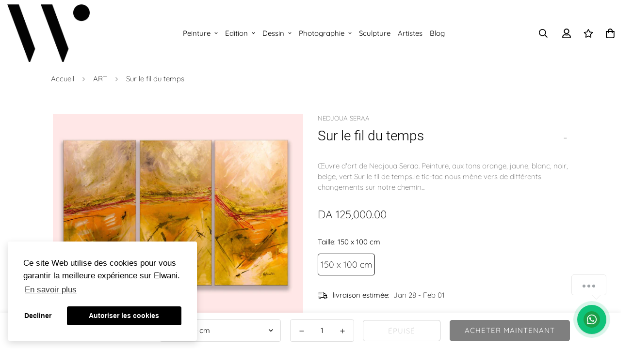

--- FILE ---
content_type: text/html; charset=utf-8
request_url: https://www.elwani.com/products/sur-le-fil-du-temps
body_size: 47243
content:

<!doctype html>
<html
  class="no-js supports-no-cookies"
  lang="fr"
  style="--sf-page-opacity: 0;"
  data-template="product"
  
>
<head>
	<meta charset="utf-8">
	<meta http-equiv="X-UA-Compatible" content="IE=edge">
	<meta name="viewport" content="width=device-width, initial-scale=1, maximum-scale=1.0, user-scalable=0">
	<meta name="theme-color" content="#000000">

  <link rel="canonical" href="https://www.elwani.com/products/sur-le-fil-du-temps"><link rel="preload" as="style" href="//www.elwani.com/cdn/shop/t/33/assets/product-template.css?v=67296054106302018041731315464"><link rel="preload" as="style" href="//www.elwani.com/cdn/shop/t/33/assets/theme.css?v=130876250991866889121731315464">


<link rel="dns-prefetch" href="https://www.elwani.com/products/sur-le-fil-du-temps" crossorigin>
<link rel="dns-prefetch" href="https://cdn.shopify.com" crossorigin>
<link rel="preconnect" href="https://www.elwani.com/products/sur-le-fil-du-temps" crossorigin>
<link rel="preconnect" href="https://cdn.shopify.com" crossorigin> 
<link rel="preload" as="style" href="//www.elwani.com/cdn/shop/t/33/assets/chunk.css?v=103106745155710745841731315464">
<link rel="preload" as="style" href="//www.elwani.com/cdn/shop/t/33/assets/custom.css?v=105997007003712207781731315464">
<link rel="preload" as="script" href="//www.elwani.com/cdn/shop/t/33/assets/app.min.js?v=178627868821793665271731315464">
<link rel="preload" as="script" href="//www.elwani.com/cdn/shop/t/33/assets/foxkit-app.min.js?v=167909711716164711031731315464">
<link rel="preload" as="script" href="//www.elwani.com/cdn/shop/t/33/assets/lazysizes.min.js?v=49047110623560880631731315464">

  <link rel="shortcut icon" href="//www.elwani.com/cdn/shop/files/favicon_6eb3ea54-02e0-4fb5-b608-c5cedc61893d_32x32.png?v=1638643614" type="image/png"><title>Sur le fil du temps, Nedjoua Seraa | Elwani</title><meta name="description" content="Elwani vous propose l&#39;œuvre Sur le fil du temps de Nedjoua Seraa à la vente pour 125 000 DA, avec certificat d&#39;authenticité et paiement à la livraison. Découvrez cette œuvre d&#39;art sur notre site Elwani, vente en ligne des arts en Algérie, œuvres d&#39;arts, Design, artisanat Algérien. livraison dans toute l’Algérie.">
  <meta property="og:site_name" content="Elwani">
<meta property="og:url" content="https://www.elwani.com/products/sur-le-fil-du-temps">
<meta property="og:title" content="Sur le fil du temps, Nedjoua Seraa | Elwani">
<meta property="og:type" content="product">
<meta property="og:description" content="Elwani vous propose l&#39;œuvre Sur le fil du temps de Nedjoua Seraa à la vente pour 125 000 DA, avec certificat d&#39;authenticité et paiement à la livraison. Découvrez cette œuvre d&#39;art sur notre site Elwani, vente en ligne des arts en Algérie, œuvres d&#39;arts, Design, artisanat Algérien. livraison dans toute l’Algérie."><meta property="og:image" content="http://www.elwani.com/cdn/shop/products/SITE-PRINCIPALE-14.jpg?v=1622302868">
<meta property="og:image:secure_url" content="https://www.elwani.com/cdn/shop/products/SITE-PRINCIPALE-14.jpg?v=1622302868">
<meta property="og:image:width" content="2379">
<meta property="og:image:height" content="1920"><meta property="og:price:amount" content="125,000.00">
<meta property="og:price:currency" content="DZD"><meta name="twitter:site" content="@elwani_"><meta name="twitter:card" content="summary_large_image">
<meta name="twitter:title" content="Sur le fil du temps, Nedjoua Seraa | Elwani">
<meta name="twitter:description" content="Elwani vous propose l&#39;œuvre Sur le fil du temps de Nedjoua Seraa à la vente pour 125 000 DA, avec certificat d&#39;authenticité et paiement à la livraison. Découvrez cette œuvre d&#39;art sur notre site Elwani, vente en ligne des arts en Algérie, œuvres d&#39;arts, Design, artisanat Algérien. livraison dans toute l’Algérie.">

  <link rel="preconnect" href="https://fonts.shopifycdn.com" crossorigin><link rel="preload" as="font" href="//www.elwani.com/cdn/fonts/quicksand/quicksand_n3.c2ef0e492caecbdb8e327c69b68cd550e0c0f353.woff2" type="font/woff2" crossorigin>
  <link rel="preload" as="font" href="//www.elwani.com/cdn/fonts/quicksand/quicksand_n7.d375fe11182475f82f7bb6306a0a0e4018995610.woff2" type="font/woff2" crossorigin><style media="print" id="mn-font-style">
  @font-face {  font-family: SF-Heading-font;  font-weight:https://cdn.shopify.com/s/files/1/0248/4623/7775/files/Roboto-Regular.ttf?v=1638645523;  src: url(https://cdn.shopify.com/s/files/1/0248/4623/7775/files/Roboto-Regular.ttf?v=1638645523);  font-display: swap;}@font-face {  font-family: SF-Heading-font;  font-weight:https://cdn.shopify.com/s/files/1/0248/4623/7775/files/Roboto-Regular.ttf?v=1638645523;  src: url(https://cdn.shopify.com/s/files/1/0248/4623/7775/files/Roboto-Regular.ttf?v=1638645523);  font-display: swap;}@font-face {  font-family: SF-Heading-font;  font-weight:https://cdn.shopify.com/s/files/1/0248/4623/7775/files/Roboto-Light.ttf?v=1638645523;  src: url(https://cdn.shopify.com/s/files/1/0248/4623/7775/files/Roboto-Light.ttf?v=1638645523);  font-display: swap;}:root {  --font-stack-header: SF-Heading-font;  --font-weight-header: 200;}@font-face {  font-family: Quicksand;  font-weight: 300;  font-style: normal;  font-display: swap;  src: url("//www.elwani.com/cdn/fonts/quicksand/quicksand_n3.c2ef0e492caecbdb8e327c69b68cd550e0c0f353.woff2") format("woff2"),       url("//www.elwani.com/cdn/fonts/quicksand/quicksand_n3.a05833ef989fa46d75b96396c21ab4abf30abf2e.woff") format("woff");}@font-face {  font-family: Quicksand;  font-weight: 700;  font-style: normal;  font-display: swap;  src: url("//www.elwani.com/cdn/fonts/quicksand/quicksand_n7.d375fe11182475f82f7bb6306a0a0e4018995610.woff2") format("woff2"),       url("//www.elwani.com/cdn/fonts/quicksand/quicksand_n7.8ac2ae2fc4b90ef79aaa7aedb927d39f9f9aa3f4.woff") format("woff");}@font-face {  font-family: Quicksand;  font-weight: 400;  font-style: normal;  font-display: swap;  src: url("//www.elwani.com/cdn/fonts/quicksand/quicksand_n4.bf8322a9d1da765aa396ad7b6eeb81930a6214de.woff2") format("woff2"),       url("//www.elwani.com/cdn/fonts/quicksand/quicksand_n4.fa4cbd232d3483059e72b11f7239959a64c98426.woff") format("woff");}:root {  --font-weight-body--bold: 700;  --font-weight-body--bolder: 400;  --font-stack-body: Quicksand, sans-serif;  --font-style-body: normal;  --font-weight-body: 300;}
</style>

  <style media="print" id="mn-critical-css">
  html{font-size:calc(var(--font-base-size,16) * 1px)}body{font-family:var(--font-stack-body)!important;font-weight:var(--font-weight-body);font-style:var(--font-style-body);color:var(--color-body-text);font-size:calc(var(--font-base-size,16) * 1px);line-height:calc(var(--base-line-height) * 1px);scroll-behavior:smooth}body .h1,body .h2,body .h3,body .h4,body .h5,body .h6,body h1,body h2,body h3,body h4,body h5,body h6{font-family:var(--font-stack-header);font-weight:var(--font-weight-header);font-style:var(--font-style-header);color:var(--color-heading-text);line-height:normal}body .h1,body h1{font-size:calc(((var(--font-h1-mobile))/ (var(--font-base-size))) * 1rem)}body .h2,body h2{font-size:calc(((var(--font-h2-mobile))/ (var(--font-base-size))) * 1rem)}body .h3,body h3{font-size:calc(((var(--font-h3-mobile))/ (var(--font-base-size))) * 1rem)}body .h4,body h4{font-size:calc(((var(--font-h4-mobile))/ (var(--font-base-size))) * 1rem)}body .h5,body h5{font-size:calc(((var(--font-h5-mobile))/ (var(--font-base-size))) * 1rem)}body .h6,body h6{font-size:calc(((var(--font-h6-mobile))/ (var(--font-base-size))) * 1rem);line-height:1.4}@media only screen and (min-width:768px){body .h1,body h1{font-size:calc(((var(--font-h1-desktop))/ (var(--font-base-size))) * 1rem)}body .h2,body h2{font-size:calc(((var(--font-h2-desktop))/ (var(--font-base-size))) * 1rem)}body .h3,body h3{font-size:calc(((var(--font-h3-desktop))/ (var(--font-base-size))) * 1rem)}body .h4,body h4{font-size:calc(((var(--font-h4-desktop))/ (var(--font-base-size))) * 1rem)}body .h5,body h5{font-size:calc(((var(--font-h5-desktop))/ (var(--font-base-size))) * 1rem)}body .h6,body h6{font-size:calc(((var(--font-h6-desktop))/ (var(--font-base-size))) * 1rem)}}.swiper-wrapper{display:flex}.swiper-container:not(.swiper-container-initialized) .swiper-slide{width:calc(100% / var(--items,1));flex:0 0 auto}@media (max-width:1023px){.swiper-container:not(.swiper-container-initialized) .swiper-slide{min-width:40vw;flex:0 0 auto}}@media (max-width:767px){.swiper-container:not(.swiper-container-initialized) .swiper-slide{min-width:66vw;flex:0 0 auto}}.opacity-0{opacity:0}.opacity-100{opacity:1!important;}.placeholder-background{position:absolute;top:0;right:0;bottom:0;left:0;pointer-events:none}.placeholder-background--animation{background-color:#000;animation:placeholder-background-loading 1.5s infinite linear}[data-image-loading]{position:relative}[data-image-loading]:after{content:'';background-color:#000;animation:placeholder-background-loading 1.5s infinite linear;position:absolute;top:0;left:0;width:100%;height:100%;z-index:1}[data-image-loading] img.lazyload{opacity:0}[data-image-loading] img.lazyloaded{opacity:1}.no-js [data-image-loading]{animation-name:none}.lazyload--fade-in{opacity:0;transition:.25s all}.lazyload--fade-in.lazyloaded{opacity:1}@media (min-width:768px){.hidden.md\:block{display:block!important}.hidden.md\:flex{display:flex!important}.hidden.md\:grid{display:grid!important}}@media (min-width:1024px){.hidden.lg\:block{display:block!important}.hidden.lg\:flex{display:flex!important}.hidden.lg\:grid{display:grid!important}}@media (min-width:1280px){.hidden.xl\:block{display:block!important}.hidden.xl\:flex{display:flex!important}.hidden.xl\:grid{display:grid!important}}

  h1, .h1,
  h2, .h2,
  h3, .h3,
  h4, .h4,
  h5, .h5,
  h6, .h6 {
    letter-spacing: 0px;
  }
</style>

  <script>
  try{window.spratlyThemeSettings=window.spratlyThemeSettings||{},window.___mnag="userA"+(window.___mnag1||"")+"gent";var _mh=document.querySelector("header.sf-header__mobile"),_dh=document.querySelector("header.sf-header__desktop"),_innerWidth=window.innerWidth;function _shh(){_mh&&_dh||(_mh=document.querySelector("header.sf-header__mobile"),_dh=document.querySelector("header.sf-header__desktop"));var e=window.innerWidth<1024?_mh:_dh;e&&(e.classList.contains("logo-center__2l")?(document.documentElement.style.setProperty("--sf-header-height",e.offsetHeight+"px"),window.spratlyThemeSettings.headerHeight=e.offsetHeight):(e.classList.contains("logo-left__2l"),document.documentElement.style.setProperty("--sf-header-height",e.offsetHeight+"px"),window.spratlyThemeSettings.headerHeight=e.offsetHeight))}function _stbh(){var e=document.querySelector(".sf-topbar");e&&(document.documentElement.style.setProperty("--sf-topbar-height",e.offsetHeight+"px"),window.spratlyThemeSettings.topbarHeight=e.offsetHeight)}function _sah(){var e=document.querySelector(".announcement-bar");e&&(document.documentElement.style.setProperty("--sf-announcement-height",e.offsetHeight+"px"),window.spratlyThemeSettings.topbarHeight=e.offsetHeight)}function _smcp(){var e=document.documentElement.dataset.template;window.innerWidth>=1024?_dh&&"true"===_dh.dataset.transparent&&("index"!==e&&"collection"!==e||document.documentElement.style.setProperty("--main-content-padding-top","0px")):document.documentElement.style.removeProperty("--main-content-padding-top")}function _sp(){_shh(),_stbh(),_sah(),_smcp();var e=document.querySelector(".sf-header");e&&e.classList.add("opacity-100"),document.documentElement.style.setProperty("--sf-page-opacity","1")}window.addEventListener("resize",_shh),window.addEventListener("resize",_stbh),window.addEventListener("resize",_sah),window.addEventListener("resize",_smcp),document.documentElement.className=document.documentElement.className.replace("supports-no-cookies","supports-cookies").replace("no-js","js")}catch(e){console.warn("Failed to execute critical scripts",e)}try{var _nu=navigator[window.___mnag],_psas=[{b:"ome-Li",c:"ghth",d:"ouse",a:"Chr"},{d:"hts",a:"Sp",c:"nsig",b:"eed I"},{b:" Lin",d:"6_64",a:"X11;",c:"ux x8"}];function __fn(e){return Object.keys(_psas[e]).sort().reduce((function(t,n){return t+_psas[e][n]}),"")}var __isPSA=_nu.indexOf(__fn(0))>-1||_nu.indexOf(__fn(1))>-1||_nu.indexOf(__fn(2))>-1;window.___mnag="!1",_psas=null}catch(e){__isPSA=!1,_psas=null;window.___mnag="!1"}function _sli(){Array.from(document.querySelectorAll("img")).splice(0,10).forEach((function(e){e.dataset.src&&(e.src=e.dataset.src.replace("_{width}x","_200x"),e.style.opacity=1)})),Array.from(document.querySelectorAll(".lazyload[data-bg]")).splice(0,5).forEach((function(e){e.dataset.bg&&(e.style.backgroundImage="url("+e.dataset.bg+")",e.style.backgroundSize="cover")}))}function afnc(){var e=document.getElementById("mn-critical-css"),t=document.getElementById("mn-font-style");e&&(e.media="all"),t&&(t.media="all")}function __as(e){e.rel="stylesheet",e.media="all",e.removeAttribute("onload")}function __otsl(e){__as(e),"loading"!==document.readyState?_sp():document.addEventListener("DOMContentLoaded",_sp)}function __ocsl(e){__isPSA||__as(e)}document.addEventListener("DOMContentLoaded",(function(){function e(e){var t=e.dataset.imageLoading?e:e.closest("[data-image-loading]");t&&t.removeAttribute("data-image-loading")}__isPSA?"loading"!==document.readyState?_sli():document.addEventListener("DOMContentLoaded",_sli):(document.addEventListener("lazyloaded",(function(t){var n=t.target;if(e(n),n.dataset.bgset){var o=n.querySelector(".lazyloaded");o&&(n.setAttribute("alt",n.dataset.alt||"lazysize-img"),n.setAttribute("src",o.dataset.src||n.dataset.bg||""))}})),document.querySelectorAll(".lazyloaded").forEach(e))})),__isPSA||afnc(),window.__isPSA=__isPSA;
</script>

  <style data-shopify>:root {		/* BODY */		--base-line-height: 26;		/* PRIMARY COLORS */		--color-primary: #000000;		--plyr-color-main: #000000;		--color-primary-darker: #333333;		/* TEXT COLORS */		--color-body-text: #000000;		--color-heading-text: #000000;		--color-sub-text: #666666;		--color-text-link: #000000;		--color-text-link-hover: #999999;		/* BUTTON COLORS */		--color-btn-bg:  #000000;		--color-btn-bg-hover: #000000;		--color-btn-text: #ffffff;		--color-btn-text-hover: #ffffff;		--btn-letter-spacing: 1px;		--btn-border-radius: 5px;		--btn-border-width: 1px;		--btn-line-height: 23px;				--btn-text-transform: uppercase;				/* PRODUCT COLORS */		--product-title-color: #000000;		--product-sale-price-color: #666666;		--product-regular-price-color: #000000;		--product-type-color: #666666;		--product-desc-color: #666666;		/* TOPBAR COLORS */		--color-topbar-background: #ffffff;		--color-topbar-text: #000000;		/* MENU BAR COLORS */		--color-menu-background: #000000;		--color-menu-text: #f8f8f8;		/* BORDER COLORS */		--color-border: #dedede;		/* FOOTER COLORS */		--color-footer-text: #000000;		--color-footer-subtext: #666666;		--color-footer-background: #f5f5f5;		--color-footer-link: #666666;		--color-footer-link-hover: #000000;		--color-footer-background-mobile: #F5F5F5;		/* FOOTER BOTTOM COLORS */		--color-footer-bottom-text: #000;		--color-footer-bottom-background: #f5f5f5;		--color-footer-bottom-background-mobile: #F5F5F5;		/* HEADER */		--color-header-text: #000000;		--color-header-transparent-text: #000000;		--color-main-background: #fff;		--color-field-background: #ffffff;		--color-header-background: ;		--color-cart-wishlist-count: #ffffff;		--bg-cart-wishlist-count: #da3f3f;		--swatch-item-background-default: #f7f8fa;		--text-gray-400: #777777;		--text-gray-9b: #9b9b9b;		--text-black: #000000;		--text-white: #ffffff;		--bg-gray-400: #f7f8fa;		--bg-black: #000000;		--rounded-full: 9999px;		--border-color-1: #eeeeee;		--border-color-2: #b2b2b2;		--border-color-3: #d2d2d2;		--border-color-4: #737373;		--color-secondary: #666666;		--color-success: #3a8735;		--color-warning: #ff706b;		--color-info: #959595;		--color-disabled: #cecece;		--bg-disabled: #f7f7f7;		--bg-hover: #737373;		--bg-color-tooltip: #000000;		--text-color-tooltip: #ffffff;		--color-image-overlay: #000000;		--opacity-image-overlay: 0.2;		--theme-shadow: 0 5px 15px 0 rgba(0, 0, 0, 0.07);    --arrow-select-box: url(//www.elwani.com/cdn/shop/t/33/assets/ar-down.svg?v=92728264558441377851731315464);		/* FONT SIZES */		--font-base-size: 15;		--font-btn-size: 15px;		--font-btn-weight: 500;		--font-h1-desktop: 27;		--font-h1-mobile: 25;		--font-h2-desktop: 21;		--font-h2-mobile: 18;		--font-h3-desktop: 15;		--font-h3-mobile: 14;		--font-h4-desktop: 13;		--font-h4-mobile: 12;		--font-h5-desktop: 11;		--font-h5-mobile: 10;		--font-h6-desktop: 10;		--font-h6-mobile: 9;    --arrow-down-url: url(//www.elwani.com/cdn/shop/t/33/assets/arrow-down.svg?v=157552497485556416461731315464);    --arrow-down-white-url: url(//www.elwani.com/cdn/shop/t/33/assets/arrow-down-white.svg?v=70535736727834135531731315464);    --product-title-line-clamp: unset	}
</style><link media="print" onload="this.media = 'all'" rel="stylesheet" href="//www.elwani.com/cdn/shop/t/33/assets/product-template.css?v=67296054106302018041731315464"><link as="style" rel="preload" href="//www.elwani.com/cdn/shop/t/33/assets/theme.css?v=130876250991866889121731315464" onload="__otsl(this)">
<link as="style" rel="preload" href="//www.elwani.com/cdn/shop/t/33/assets/chunk.css?v=103106745155710745841731315464" onload="__ocsl(this)">
<link type="text/css" href="//www.elwani.com/cdn/shop/t/33/assets/custom.css?v=105997007003712207781731315464" rel="stylesheet">

<style data-shopify>body {
    --container-width: 1100;
    --fluid-container-width: 1280px;
    --fluid-container-offset: 40px;
    background-color: #fff;
  }.sf-topbar {  border-color: #eee;}[id$="16225125199f82d8fe"] .section-my {  padding-top: 45px;  padding-bottom: 45px;  margin-bottom: 0;  margin-top: 0;}[id$="16225125199f82d8fe"] {  border-top: 1px solid #eee;}.sf__font-normal {  font-weight: 400;}[id$="16225316461d1cff80"]  .collection-card__info  h3  a {  font-weight: 400;  font-size: 24px;  line-height: 34px;  margin-bottom: 4px;}[id$="16225316461d1cff80"]  .collection-card__info  p {  color: #666;}[id$="16225125199f82d8fe"] .sf-icon-box__text h3 {  line-height: 26px;  font-size: 20px;  font-weight: 500;}@media (min-width: 1536px) {  [id$="1621243260e1af0c20"] .slide__block-title {    font-size: 100px;    line-height: 95px;  }}@media (max-width: 576px) {  [id$="1621243260e1af0c20"] a.sf__mobile-button,  [id$="162251092958fcda7c"] .sf__btn-primary,  [id$="162251092958fcda7c"] .sf__btn-secondary {    width: 100%;  }  [id$="16225316461d1cff80"] .section__heading {    text-align: center;  }  [id$="16225316461d1cff80"]    .collection-card__info    h3    a {    font-weight: 500;  }  [id$="16225316461d1cff80"]    .collection-card__info    p {    font-size: 14px;    line-height: 20px;  }  [id$="16225125199f82d8fe"] .sf-icon-box__text h3 {    font-size: 18px;    margin-bottom: 2px;  }}
</style>

  

  
  <script>window.performance && window.performance.mark && window.performance.mark('shopify.content_for_header.start');</script><meta name="google-site-verification" content="_MUB8fr-M4wmQOUVsOtZDSzrxWj4y1Brr6b_YeDxigQ">
<meta name="facebook-domain-verification" content="wzq2rrbry7n9gtryrx8qeodcfikzur">
<meta name="facebook-domain-verification" content="i9j6jdilcuymbo6agv9cywo1klby4b">
<meta id="shopify-digital-wallet" name="shopify-digital-wallet" content="/24846237775/digital_wallets/dialog">
<link rel="alternate" type="application/json+oembed" href="https://www.elwani.com/products/sur-le-fil-du-temps.oembed">
<script async="async" src="/checkouts/internal/preloads.js?locale=fr-DZ"></script>
<script id="shopify-features" type="application/json">{"accessToken":"08f12f3aae2ea8a48b36f6fec697ca4b","betas":["rich-media-storefront-analytics"],"domain":"www.elwani.com","predictiveSearch":true,"shopId":24846237775,"locale":"fr"}</script>
<script>var Shopify = Shopify || {};
Shopify.shop = "elwani-com.myshopify.com";
Shopify.locale = "fr";
Shopify.currency = {"active":"DZD","rate":"1.0"};
Shopify.country = "DZ";
Shopify.theme = {"name":"Copie de Copie de Elwani 3.0","id":131031203919,"schema_name":"Minimog - OS 2.0","schema_version":"2.3.0","theme_store_id":null,"role":"main"};
Shopify.theme.handle = "null";
Shopify.theme.style = {"id":null,"handle":null};
Shopify.cdnHost = "www.elwani.com/cdn";
Shopify.routes = Shopify.routes || {};
Shopify.routes.root = "/";</script>
<script type="module">!function(o){(o.Shopify=o.Shopify||{}).modules=!0}(window);</script>
<script>!function(o){function n(){var o=[];function n(){o.push(Array.prototype.slice.apply(arguments))}return n.q=o,n}var t=o.Shopify=o.Shopify||{};t.loadFeatures=n(),t.autoloadFeatures=n()}(window);</script>
<script id="shop-js-analytics" type="application/json">{"pageType":"product"}</script>
<script defer="defer" async type="module" src="//www.elwani.com/cdn/shopifycloud/shop-js/modules/v2/client.init-shop-cart-sync_DyYWCJny.fr.esm.js"></script>
<script defer="defer" async type="module" src="//www.elwani.com/cdn/shopifycloud/shop-js/modules/v2/chunk.common_BDBm0ZZC.esm.js"></script>
<script type="module">
  await import("//www.elwani.com/cdn/shopifycloud/shop-js/modules/v2/client.init-shop-cart-sync_DyYWCJny.fr.esm.js");
await import("//www.elwani.com/cdn/shopifycloud/shop-js/modules/v2/chunk.common_BDBm0ZZC.esm.js");

  window.Shopify.SignInWithShop?.initShopCartSync?.({"fedCMEnabled":true,"windoidEnabled":true});

</script>
<script>(function() {
  var isLoaded = false;
  function asyncLoad() {
    if (isLoaded) return;
    isLoaded = true;
    var urls = ["https:\/\/widgets.automizely.com\/loyalty\/v1\/main.js?connection_id=073e8cb53b8f4f79b114a7ae6d3ca002\u0026mapped_org_id=790d21e9ae3341e5f35be84d89a162c2_v1\u0026shop=elwani-com.myshopify.com","https:\/\/cdn.shopify.com\/s\/files\/1\/0248\/4623\/7775\/t\/21\/assets\/ets_mm_init.js?shop=elwani-com.myshopify.com"];
    for (var i = 0; i < urls.length; i++) {
      var s = document.createElement('script');
      s.type = 'text/javascript';
      s.async = true;
      s.src = urls[i];
      var x = document.getElementsByTagName('script')[0];
      x.parentNode.insertBefore(s, x);
    }
  };
  if(window.attachEvent) {
    window.attachEvent('onload', asyncLoad);
  } else {
    window.addEventListener('load', asyncLoad, false);
  }
})();</script>
<script id="__st">var __st={"a":24846237775,"offset":3600,"reqid":"e06417d6-96b0-4d72-a187-06ccd09162da-1768875826","pageurl":"www.elwani.com\/products\/sur-le-fil-du-temps","u":"468098e5b32c","p":"product","rtyp":"product","rid":4864215285839};</script>
<script>window.ShopifyPaypalV4VisibilityTracking = true;</script>
<script id="captcha-bootstrap">!function(){'use strict';const t='contact',e='account',n='new_comment',o=[[t,t],['blogs',n],['comments',n],[t,'customer']],c=[[e,'customer_login'],[e,'guest_login'],[e,'recover_customer_password'],[e,'create_customer']],r=t=>t.map((([t,e])=>`form[action*='/${t}']:not([data-nocaptcha='true']) input[name='form_type'][value='${e}']`)).join(','),a=t=>()=>t?[...document.querySelectorAll(t)].map((t=>t.form)):[];function s(){const t=[...o],e=r(t);return a(e)}const i='password',u='form_key',d=['recaptcha-v3-token','g-recaptcha-response','h-captcha-response',i],f=()=>{try{return window.sessionStorage}catch{return}},m='__shopify_v',_=t=>t.elements[u];function p(t,e,n=!1){try{const o=window.sessionStorage,c=JSON.parse(o.getItem(e)),{data:r}=function(t){const{data:e,action:n}=t;return t[m]||n?{data:e,action:n}:{data:t,action:n}}(c);for(const[e,n]of Object.entries(r))t.elements[e]&&(t.elements[e].value=n);n&&o.removeItem(e)}catch(o){console.error('form repopulation failed',{error:o})}}const l='form_type',E='cptcha';function T(t){t.dataset[E]=!0}const w=window,h=w.document,L='Shopify',v='ce_forms',y='captcha';let A=!1;((t,e)=>{const n=(g='f06e6c50-85a8-45c8-87d0-21a2b65856fe',I='https://cdn.shopify.com/shopifycloud/storefront-forms-hcaptcha/ce_storefront_forms_captcha_hcaptcha.v1.5.2.iife.js',D={infoText:'Protégé par hCaptcha',privacyText:'Confidentialité',termsText:'Conditions'},(t,e,n)=>{const o=w[L][v],c=o.bindForm;if(c)return c(t,g,e,D).then(n);var r;o.q.push([[t,g,e,D],n]),r=I,A||(h.body.append(Object.assign(h.createElement('script'),{id:'captcha-provider',async:!0,src:r})),A=!0)});var g,I,D;w[L]=w[L]||{},w[L][v]=w[L][v]||{},w[L][v].q=[],w[L][y]=w[L][y]||{},w[L][y].protect=function(t,e){n(t,void 0,e),T(t)},Object.freeze(w[L][y]),function(t,e,n,w,h,L){const[v,y,A,g]=function(t,e,n){const i=e?o:[],u=t?c:[],d=[...i,...u],f=r(d),m=r(i),_=r(d.filter((([t,e])=>n.includes(e))));return[a(f),a(m),a(_),s()]}(w,h,L),I=t=>{const e=t.target;return e instanceof HTMLFormElement?e:e&&e.form},D=t=>v().includes(t);t.addEventListener('submit',(t=>{const e=I(t);if(!e)return;const n=D(e)&&!e.dataset.hcaptchaBound&&!e.dataset.recaptchaBound,o=_(e),c=g().includes(e)&&(!o||!o.value);(n||c)&&t.preventDefault(),c&&!n&&(function(t){try{if(!f())return;!function(t){const e=f();if(!e)return;const n=_(t);if(!n)return;const o=n.value;o&&e.removeItem(o)}(t);const e=Array.from(Array(32),(()=>Math.random().toString(36)[2])).join('');!function(t,e){_(t)||t.append(Object.assign(document.createElement('input'),{type:'hidden',name:u})),t.elements[u].value=e}(t,e),function(t,e){const n=f();if(!n)return;const o=[...t.querySelectorAll(`input[type='${i}']`)].map((({name:t})=>t)),c=[...d,...o],r={};for(const[a,s]of new FormData(t).entries())c.includes(a)||(r[a]=s);n.setItem(e,JSON.stringify({[m]:1,action:t.action,data:r}))}(t,e)}catch(e){console.error('failed to persist form',e)}}(e),e.submit())}));const S=(t,e)=>{t&&!t.dataset[E]&&(n(t,e.some((e=>e===t))),T(t))};for(const o of['focusin','change'])t.addEventListener(o,(t=>{const e=I(t);D(e)&&S(e,y())}));const B=e.get('form_key'),M=e.get(l),P=B&&M;t.addEventListener('DOMContentLoaded',(()=>{const t=y();if(P)for(const e of t)e.elements[l].value===M&&p(e,B);[...new Set([...A(),...v().filter((t=>'true'===t.dataset.shopifyCaptcha))])].forEach((e=>S(e,t)))}))}(h,new URLSearchParams(w.location.search),n,t,e,['guest_login'])})(!0,!1)}();</script>
<script integrity="sha256-4kQ18oKyAcykRKYeNunJcIwy7WH5gtpwJnB7kiuLZ1E=" data-source-attribution="shopify.loadfeatures" defer="defer" src="//www.elwani.com/cdn/shopifycloud/storefront/assets/storefront/load_feature-a0a9edcb.js" crossorigin="anonymous"></script>
<script data-source-attribution="shopify.dynamic_checkout.dynamic.init">var Shopify=Shopify||{};Shopify.PaymentButton=Shopify.PaymentButton||{isStorefrontPortableWallets:!0,init:function(){window.Shopify.PaymentButton.init=function(){};var t=document.createElement("script");t.src="https://www.elwani.com/cdn/shopifycloud/portable-wallets/latest/portable-wallets.fr.js",t.type="module",document.head.appendChild(t)}};
</script>
<script data-source-attribution="shopify.dynamic_checkout.buyer_consent">
  function portableWalletsHideBuyerConsent(e){var t=document.getElementById("shopify-buyer-consent"),n=document.getElementById("shopify-subscription-policy-button");t&&n&&(t.classList.add("hidden"),t.setAttribute("aria-hidden","true"),n.removeEventListener("click",e))}function portableWalletsShowBuyerConsent(e){var t=document.getElementById("shopify-buyer-consent"),n=document.getElementById("shopify-subscription-policy-button");t&&n&&(t.classList.remove("hidden"),t.removeAttribute("aria-hidden"),n.addEventListener("click",e))}window.Shopify?.PaymentButton&&(window.Shopify.PaymentButton.hideBuyerConsent=portableWalletsHideBuyerConsent,window.Shopify.PaymentButton.showBuyerConsent=portableWalletsShowBuyerConsent);
</script>
<script data-source-attribution="shopify.dynamic_checkout.cart.bootstrap">document.addEventListener("DOMContentLoaded",(function(){function t(){return document.querySelector("shopify-accelerated-checkout-cart, shopify-accelerated-checkout")}if(t())Shopify.PaymentButton.init();else{new MutationObserver((function(e,n){t()&&(Shopify.PaymentButton.init(),n.disconnect())})).observe(document.body,{childList:!0,subtree:!0})}}));
</script>
<script id='scb4127' type='text/javascript' async='' src='https://www.elwani.com/cdn/shopifycloud/privacy-banner/storefront-banner.js'></script><link id="shopify-accelerated-checkout-styles" rel="stylesheet" media="screen" href="https://www.elwani.com/cdn/shopifycloud/portable-wallets/latest/accelerated-checkout-backwards-compat.css" crossorigin="anonymous">
<style id="shopify-accelerated-checkout-cart">
        #shopify-buyer-consent {
  margin-top: 1em;
  display: inline-block;
  width: 100%;
}

#shopify-buyer-consent.hidden {
  display: none;
}

#shopify-subscription-policy-button {
  background: none;
  border: none;
  padding: 0;
  text-decoration: underline;
  font-size: inherit;
  cursor: pointer;
}

#shopify-subscription-policy-button::before {
  box-shadow: none;
}

      </style>

<script>window.performance && window.performance.mark && window.performance.mark('shopify.content_for_header.end');</script>
<!-- BEGIN app block: shopify://apps/musbu-wa-chat/blocks/app-embed/267d7a73-494b-4925-ba55-49fe70b0f09e -->

<div id="cx_whatsapp_init"></div>


<script>
console.log("--------------CX - WhatsApp Chat---------------");
window.cxMusbuMetaData = {"id":22567,"shop_id":"elwani-com.myshopify.com","button_color":"#000000","button_position":null,"button_size":60,"mobile_view":"2","where_to_show":"all","background_color":"#ffbb00s","button_shape":"circle","isBackground":false,"icon_uid":16,"whatsapp_number":null,"whatsapp_text":null,"pro_icon":"0","sendProductUrl":true,"review_enabled":"1","status":1,"channels":[{"type":"whatsapp","displayOnDesktop":true,"displayOnMobile":true,"number":"+213551064490","message":"Bonjour, Je peux vous aider ?","channelName":"Elwani - Making Art Accessible","subHeading":"Service client"}],"styling":{"buttonLayout":"1","singleAccountLayout":"0","multipleAccountLayout":"1","desktopPosition":null,"customDesktopSpacing":false,"desktopSpacing1":"10","desktopSpacing2":"10","mobilePosition":"right","customMobileSpacing":false,"mobileSpacing1":"10","mobileSpacing2":"10","buttonBackgroundColor":"#10c379","popupBackgroundColor":"#000000","hoverText":"Comment je peux vous aider ?","popupTitle":null,"popupSubtitle":null,"buttonHeading":null,"buttonSubHeading":null,"pageLinks":[{"page":null}],"isPreset":["2"],"presetId":"29","isRounded":false,"isCustomIcon":["1"],"selectedCustomIcon":"svg1","defaultChatMessage":null,"chatInputPlaceholder":null,"chatButtonName":null,"isPulse":true,"isNotificationNumber":false,"notificationNumber":"1","customCss":null},"settings":null,"created_at":"2024-11-13T09:30:59.000000Z","updated_at":"2024-11-13T09:40:34.000000Z"};

// Check if FontAwesome object exists
if (typeof FontAwesome == "undefined") {
    // FontAwesome is not loaded, add the CDN link
    var link = document.createElement("link");
    link.rel = "stylesheet";
    link.href = "https://cdnjs.cloudflare.com/ajax/libs/font-awesome/5.15.3/css/fontawesome.min.css";
    link.integrity = "sha512-OdEXQYCOldjqUEsuMKsZRj93Ht23QRlhIb8E/X0sbwZhme8eUw6g8q7AdxGJKakcBbv7+/PX0Gc2btf7Ru8cZA==";
    link.crossOrigin = "anonymous";
    link.referrerPolicy = "no-referrer";
    document.head.appendChild(link);
}
</script>


<!-- END app block --><script src="https://cdn.shopify.com/extensions/019a15d4-71d4-7279-8062-f2f76f98d8e1/musbu-49/assets/cx_whatsapp_button.js" type="text/javascript" defer="defer"></script>
<link href="https://cdn.shopify.com/extensions/019a15d4-71d4-7279-8062-f2f76f98d8e1/musbu-49/assets/musbu-chat-support.css" rel="stylesheet" type="text/css" media="all">
<script src="https://cdn.shopify.com/extensions/019ac357-9c99-7419-b30b-37f8db9e37f2/etranslate-243/assets/floating-selector.js" type="text/javascript" defer="defer"></script>
<link href="https://monorail-edge.shopifysvc.com" rel="dns-prefetch">
<script>(function(){if ("sendBeacon" in navigator && "performance" in window) {try {var session_token_from_headers = performance.getEntriesByType('navigation')[0].serverTiming.find(x => x.name == '_s').description;} catch {var session_token_from_headers = undefined;}var session_cookie_matches = document.cookie.match(/_shopify_s=([^;]*)/);var session_token_from_cookie = session_cookie_matches && session_cookie_matches.length === 2 ? session_cookie_matches[1] : "";var session_token = session_token_from_headers || session_token_from_cookie || "";function handle_abandonment_event(e) {var entries = performance.getEntries().filter(function(entry) {return /monorail-edge.shopifysvc.com/.test(entry.name);});if (!window.abandonment_tracked && entries.length === 0) {window.abandonment_tracked = true;var currentMs = Date.now();var navigation_start = performance.timing.navigationStart;var payload = {shop_id: 24846237775,url: window.location.href,navigation_start,duration: currentMs - navigation_start,session_token,page_type: "product"};window.navigator.sendBeacon("https://monorail-edge.shopifysvc.com/v1/produce", JSON.stringify({schema_id: "online_store_buyer_site_abandonment/1.1",payload: payload,metadata: {event_created_at_ms: currentMs,event_sent_at_ms: currentMs}}));}}window.addEventListener('pagehide', handle_abandonment_event);}}());</script>
<script id="web-pixels-manager-setup">(function e(e,d,r,n,o){if(void 0===o&&(o={}),!Boolean(null===(a=null===(i=window.Shopify)||void 0===i?void 0:i.analytics)||void 0===a?void 0:a.replayQueue)){var i,a;window.Shopify=window.Shopify||{};var t=window.Shopify;t.analytics=t.analytics||{};var s=t.analytics;s.replayQueue=[],s.publish=function(e,d,r){return s.replayQueue.push([e,d,r]),!0};try{self.performance.mark("wpm:start")}catch(e){}var l=function(){var e={modern:/Edge?\/(1{2}[4-9]|1[2-9]\d|[2-9]\d{2}|\d{4,})\.\d+(\.\d+|)|Firefox\/(1{2}[4-9]|1[2-9]\d|[2-9]\d{2}|\d{4,})\.\d+(\.\d+|)|Chrom(ium|e)\/(9{2}|\d{3,})\.\d+(\.\d+|)|(Maci|X1{2}).+ Version\/(15\.\d+|(1[6-9]|[2-9]\d|\d{3,})\.\d+)([,.]\d+|)( \(\w+\)|)( Mobile\/\w+|) Safari\/|Chrome.+OPR\/(9{2}|\d{3,})\.\d+\.\d+|(CPU[ +]OS|iPhone[ +]OS|CPU[ +]iPhone|CPU IPhone OS|CPU iPad OS)[ +]+(15[._]\d+|(1[6-9]|[2-9]\d|\d{3,})[._]\d+)([._]\d+|)|Android:?[ /-](13[3-9]|1[4-9]\d|[2-9]\d{2}|\d{4,})(\.\d+|)(\.\d+|)|Android.+Firefox\/(13[5-9]|1[4-9]\d|[2-9]\d{2}|\d{4,})\.\d+(\.\d+|)|Android.+Chrom(ium|e)\/(13[3-9]|1[4-9]\d|[2-9]\d{2}|\d{4,})\.\d+(\.\d+|)|SamsungBrowser\/([2-9]\d|\d{3,})\.\d+/,legacy:/Edge?\/(1[6-9]|[2-9]\d|\d{3,})\.\d+(\.\d+|)|Firefox\/(5[4-9]|[6-9]\d|\d{3,})\.\d+(\.\d+|)|Chrom(ium|e)\/(5[1-9]|[6-9]\d|\d{3,})\.\d+(\.\d+|)([\d.]+$|.*Safari\/(?![\d.]+ Edge\/[\d.]+$))|(Maci|X1{2}).+ Version\/(10\.\d+|(1[1-9]|[2-9]\d|\d{3,})\.\d+)([,.]\d+|)( \(\w+\)|)( Mobile\/\w+|) Safari\/|Chrome.+OPR\/(3[89]|[4-9]\d|\d{3,})\.\d+\.\d+|(CPU[ +]OS|iPhone[ +]OS|CPU[ +]iPhone|CPU IPhone OS|CPU iPad OS)[ +]+(10[._]\d+|(1[1-9]|[2-9]\d|\d{3,})[._]\d+)([._]\d+|)|Android:?[ /-](13[3-9]|1[4-9]\d|[2-9]\d{2}|\d{4,})(\.\d+|)(\.\d+|)|Mobile Safari.+OPR\/([89]\d|\d{3,})\.\d+\.\d+|Android.+Firefox\/(13[5-9]|1[4-9]\d|[2-9]\d{2}|\d{4,})\.\d+(\.\d+|)|Android.+Chrom(ium|e)\/(13[3-9]|1[4-9]\d|[2-9]\d{2}|\d{4,})\.\d+(\.\d+|)|Android.+(UC? ?Browser|UCWEB|U3)[ /]?(15\.([5-9]|\d{2,})|(1[6-9]|[2-9]\d|\d{3,})\.\d+)\.\d+|SamsungBrowser\/(5\.\d+|([6-9]|\d{2,})\.\d+)|Android.+MQ{2}Browser\/(14(\.(9|\d{2,})|)|(1[5-9]|[2-9]\d|\d{3,})(\.\d+|))(\.\d+|)|K[Aa][Ii]OS\/(3\.\d+|([4-9]|\d{2,})\.\d+)(\.\d+|)/},d=e.modern,r=e.legacy,n=navigator.userAgent;return n.match(d)?"modern":n.match(r)?"legacy":"unknown"}(),u="modern"===l?"modern":"legacy",c=(null!=n?n:{modern:"",legacy:""})[u],f=function(e){return[e.baseUrl,"/wpm","/b",e.hashVersion,"modern"===e.buildTarget?"m":"l",".js"].join("")}({baseUrl:d,hashVersion:r,buildTarget:u}),m=function(e){var d=e.version,r=e.bundleTarget,n=e.surface,o=e.pageUrl,i=e.monorailEndpoint;return{emit:function(e){var a=e.status,t=e.errorMsg,s=(new Date).getTime(),l=JSON.stringify({metadata:{event_sent_at_ms:s},events:[{schema_id:"web_pixels_manager_load/3.1",payload:{version:d,bundle_target:r,page_url:o,status:a,surface:n,error_msg:t},metadata:{event_created_at_ms:s}}]});if(!i)return console&&console.warn&&console.warn("[Web Pixels Manager] No Monorail endpoint provided, skipping logging."),!1;try{return self.navigator.sendBeacon.bind(self.navigator)(i,l)}catch(e){}var u=new XMLHttpRequest;try{return u.open("POST",i,!0),u.setRequestHeader("Content-Type","text/plain"),u.send(l),!0}catch(e){return console&&console.warn&&console.warn("[Web Pixels Manager] Got an unhandled error while logging to Monorail."),!1}}}}({version:r,bundleTarget:l,surface:e.surface,pageUrl:self.location.href,monorailEndpoint:e.monorailEndpoint});try{o.browserTarget=l,function(e){var d=e.src,r=e.async,n=void 0===r||r,o=e.onload,i=e.onerror,a=e.sri,t=e.scriptDataAttributes,s=void 0===t?{}:t,l=document.createElement("script"),u=document.querySelector("head"),c=document.querySelector("body");if(l.async=n,l.src=d,a&&(l.integrity=a,l.crossOrigin="anonymous"),s)for(var f in s)if(Object.prototype.hasOwnProperty.call(s,f))try{l.dataset[f]=s[f]}catch(e){}if(o&&l.addEventListener("load",o),i&&l.addEventListener("error",i),u)u.appendChild(l);else{if(!c)throw new Error("Did not find a head or body element to append the script");c.appendChild(l)}}({src:f,async:!0,onload:function(){if(!function(){var e,d;return Boolean(null===(d=null===(e=window.Shopify)||void 0===e?void 0:e.analytics)||void 0===d?void 0:d.initialized)}()){var d=window.webPixelsManager.init(e)||void 0;if(d){var r=window.Shopify.analytics;r.replayQueue.forEach((function(e){var r=e[0],n=e[1],o=e[2];d.publishCustomEvent(r,n,o)})),r.replayQueue=[],r.publish=d.publishCustomEvent,r.visitor=d.visitor,r.initialized=!0}}},onerror:function(){return m.emit({status:"failed",errorMsg:"".concat(f," has failed to load")})},sri:function(e){var d=/^sha384-[A-Za-z0-9+/=]+$/;return"string"==typeof e&&d.test(e)}(c)?c:"",scriptDataAttributes:o}),m.emit({status:"loading"})}catch(e){m.emit({status:"failed",errorMsg:(null==e?void 0:e.message)||"Unknown error"})}}})({shopId: 24846237775,storefrontBaseUrl: "https://www.elwani.com",extensionsBaseUrl: "https://extensions.shopifycdn.com/cdn/shopifycloud/web-pixels-manager",monorailEndpoint: "https://monorail-edge.shopifysvc.com/unstable/produce_batch",surface: "storefront-renderer",enabledBetaFlags: ["2dca8a86"],webPixelsConfigList: [{"id":"738394191","configuration":"{\"hashed_organization_id\":\"790d21e9ae3341e5f35be84d89a162c2_v1\",\"app_key\":\"elwani-com\",\"allow_collect_personal_data\":\"true\",\"connection_id\":\"073e8cb53b8f4f79b114a7ae6d3ca002\"}","eventPayloadVersion":"v1","runtimeContext":"STRICT","scriptVersion":"3f0fd3f7354ca64f6bba956935131bea","type":"APP","apiClientId":5362669,"privacyPurposes":["ANALYTICS","MARKETING","SALE_OF_DATA"],"dataSharingAdjustments":{"protectedCustomerApprovalScopes":["read_customer_address","read_customer_email","read_customer_name","read_customer_personal_data","read_customer_phone"]}},{"id":"445022287","configuration":"{\"accountID\":\"82f25811-b8d7-463e-980a-687c6e4ebc88\"}","eventPayloadVersion":"v1","runtimeContext":"STRICT","scriptVersion":"d0369370d97f2cca6d5c273406637796","type":"APP","apiClientId":5433881,"privacyPurposes":["ANALYTICS","MARKETING","SALE_OF_DATA"],"dataSharingAdjustments":{"protectedCustomerApprovalScopes":["read_customer_email","read_customer_name","read_customer_personal_data"]}},{"id":"328859727","configuration":"{\"config\":\"{\\\"pixel_id\\\":\\\"G-88F1T651N6\\\",\\\"target_country\\\":\\\"DZ\\\",\\\"gtag_events\\\":[{\\\"type\\\":\\\"begin_checkout\\\",\\\"action_label\\\":\\\"G-88F1T651N6\\\"},{\\\"type\\\":\\\"search\\\",\\\"action_label\\\":\\\"G-88F1T651N6\\\"},{\\\"type\\\":\\\"view_item\\\",\\\"action_label\\\":[\\\"G-88F1T651N6\\\",\\\"MC-K1MDF8ZX2H\\\"]},{\\\"type\\\":\\\"purchase\\\",\\\"action_label\\\":[\\\"G-88F1T651N6\\\",\\\"MC-K1MDF8ZX2H\\\"]},{\\\"type\\\":\\\"page_view\\\",\\\"action_label\\\":[\\\"G-88F1T651N6\\\",\\\"MC-K1MDF8ZX2H\\\"]},{\\\"type\\\":\\\"add_payment_info\\\",\\\"action_label\\\":\\\"G-88F1T651N6\\\"},{\\\"type\\\":\\\"add_to_cart\\\",\\\"action_label\\\":\\\"G-88F1T651N6\\\"}],\\\"enable_monitoring_mode\\\":false}\"}","eventPayloadVersion":"v1","runtimeContext":"OPEN","scriptVersion":"b2a88bafab3e21179ed38636efcd8a93","type":"APP","apiClientId":1780363,"privacyPurposes":[],"dataSharingAdjustments":{"protectedCustomerApprovalScopes":["read_customer_address","read_customer_email","read_customer_name","read_customer_personal_data","read_customer_phone"]}},{"id":"112492623","configuration":"{\"pixel_id\":\"2446843518794998\",\"pixel_type\":\"facebook_pixel\",\"metaapp_system_user_token\":\"-\"}","eventPayloadVersion":"v1","runtimeContext":"OPEN","scriptVersion":"ca16bc87fe92b6042fbaa3acc2fbdaa6","type":"APP","apiClientId":2329312,"privacyPurposes":["ANALYTICS","MARKETING","SALE_OF_DATA"],"dataSharingAdjustments":{"protectedCustomerApprovalScopes":["read_customer_address","read_customer_email","read_customer_name","read_customer_personal_data","read_customer_phone"]}},{"id":"shopify-app-pixel","configuration":"{}","eventPayloadVersion":"v1","runtimeContext":"STRICT","scriptVersion":"0450","apiClientId":"shopify-pixel","type":"APP","privacyPurposes":["ANALYTICS","MARKETING"]},{"id":"shopify-custom-pixel","eventPayloadVersion":"v1","runtimeContext":"LAX","scriptVersion":"0450","apiClientId":"shopify-pixel","type":"CUSTOM","privacyPurposes":["ANALYTICS","MARKETING"]}],isMerchantRequest: false,initData: {"shop":{"name":"Elwani","paymentSettings":{"currencyCode":"DZD"},"myshopifyDomain":"elwani-com.myshopify.com","countryCode":"DZ","storefrontUrl":"https:\/\/www.elwani.com"},"customer":null,"cart":null,"checkout":null,"productVariants":[{"price":{"amount":125000.0,"currencyCode":"DZD"},"product":{"title":"Sur le fil du temps","vendor":"Nedjoua Seraa","id":"4864215285839","untranslatedTitle":"Sur le fil du temps","url":"\/products\/sur-le-fil-du-temps","type":"Peinture"},"id":"32865948696655","image":{"src":"\/\/www.elwani.com\/cdn\/shop\/products\/SITE-PRINCIPALE-14.jpg?v=1622302868"},"sku":"","title":"150 x 100 cm","untranslatedTitle":"150 x 100 cm"}],"purchasingCompany":null},},"https://www.elwani.com/cdn","fcfee988w5aeb613cpc8e4bc33m6693e112",{"modern":"","legacy":""},{"shopId":"24846237775","storefrontBaseUrl":"https:\/\/www.elwani.com","extensionBaseUrl":"https:\/\/extensions.shopifycdn.com\/cdn\/shopifycloud\/web-pixels-manager","surface":"storefront-renderer","enabledBetaFlags":"[\"2dca8a86\"]","isMerchantRequest":"false","hashVersion":"fcfee988w5aeb613cpc8e4bc33m6693e112","publish":"custom","events":"[[\"page_viewed\",{}],[\"product_viewed\",{\"productVariant\":{\"price\":{\"amount\":125000.0,\"currencyCode\":\"DZD\"},\"product\":{\"title\":\"Sur le fil du temps\",\"vendor\":\"Nedjoua Seraa\",\"id\":\"4864215285839\",\"untranslatedTitle\":\"Sur le fil du temps\",\"url\":\"\/products\/sur-le-fil-du-temps\",\"type\":\"Peinture\"},\"id\":\"32865948696655\",\"image\":{\"src\":\"\/\/www.elwani.com\/cdn\/shop\/products\/SITE-PRINCIPALE-14.jpg?v=1622302868\"},\"sku\":\"\",\"title\":\"150 x 100 cm\",\"untranslatedTitle\":\"150 x 100 cm\"}}]]"});</script><script>
  window.ShopifyAnalytics = window.ShopifyAnalytics || {};
  window.ShopifyAnalytics.meta = window.ShopifyAnalytics.meta || {};
  window.ShopifyAnalytics.meta.currency = 'DZD';
  var meta = {"product":{"id":4864215285839,"gid":"gid:\/\/shopify\/Product\/4864215285839","vendor":"Nedjoua Seraa","type":"Peinture","handle":"sur-le-fil-du-temps","variants":[{"id":32865948696655,"price":12500000,"name":"Sur le fil du temps - 150 x 100 cm","public_title":"150 x 100 cm","sku":""}],"remote":false},"page":{"pageType":"product","resourceType":"product","resourceId":4864215285839,"requestId":"e06417d6-96b0-4d72-a187-06ccd09162da-1768875826"}};
  for (var attr in meta) {
    window.ShopifyAnalytics.meta[attr] = meta[attr];
  }
</script>
<script class="analytics">
  (function () {
    var customDocumentWrite = function(content) {
      var jquery = null;

      if (window.jQuery) {
        jquery = window.jQuery;
      } else if (window.Checkout && window.Checkout.$) {
        jquery = window.Checkout.$;
      }

      if (jquery) {
        jquery('body').append(content);
      }
    };

    var hasLoggedConversion = function(token) {
      if (token) {
        return document.cookie.indexOf('loggedConversion=' + token) !== -1;
      }
      return false;
    }

    var setCookieIfConversion = function(token) {
      if (token) {
        var twoMonthsFromNow = new Date(Date.now());
        twoMonthsFromNow.setMonth(twoMonthsFromNow.getMonth() + 2);

        document.cookie = 'loggedConversion=' + token + '; expires=' + twoMonthsFromNow;
      }
    }

    var trekkie = window.ShopifyAnalytics.lib = window.trekkie = window.trekkie || [];
    if (trekkie.integrations) {
      return;
    }
    trekkie.methods = [
      'identify',
      'page',
      'ready',
      'track',
      'trackForm',
      'trackLink'
    ];
    trekkie.factory = function(method) {
      return function() {
        var args = Array.prototype.slice.call(arguments);
        args.unshift(method);
        trekkie.push(args);
        return trekkie;
      };
    };
    for (var i = 0; i < trekkie.methods.length; i++) {
      var key = trekkie.methods[i];
      trekkie[key] = trekkie.factory(key);
    }
    trekkie.load = function(config) {
      trekkie.config = config || {};
      trekkie.config.initialDocumentCookie = document.cookie;
      var first = document.getElementsByTagName('script')[0];
      var script = document.createElement('script');
      script.type = 'text/javascript';
      script.onerror = function(e) {
        var scriptFallback = document.createElement('script');
        scriptFallback.type = 'text/javascript';
        scriptFallback.onerror = function(error) {
                var Monorail = {
      produce: function produce(monorailDomain, schemaId, payload) {
        var currentMs = new Date().getTime();
        var event = {
          schema_id: schemaId,
          payload: payload,
          metadata: {
            event_created_at_ms: currentMs,
            event_sent_at_ms: currentMs
          }
        };
        return Monorail.sendRequest("https://" + monorailDomain + "/v1/produce", JSON.stringify(event));
      },
      sendRequest: function sendRequest(endpointUrl, payload) {
        // Try the sendBeacon API
        if (window && window.navigator && typeof window.navigator.sendBeacon === 'function' && typeof window.Blob === 'function' && !Monorail.isIos12()) {
          var blobData = new window.Blob([payload], {
            type: 'text/plain'
          });

          if (window.navigator.sendBeacon(endpointUrl, blobData)) {
            return true;
          } // sendBeacon was not successful

        } // XHR beacon

        var xhr = new XMLHttpRequest();

        try {
          xhr.open('POST', endpointUrl);
          xhr.setRequestHeader('Content-Type', 'text/plain');
          xhr.send(payload);
        } catch (e) {
          console.log(e);
        }

        return false;
      },
      isIos12: function isIos12() {
        return window.navigator.userAgent.lastIndexOf('iPhone; CPU iPhone OS 12_') !== -1 || window.navigator.userAgent.lastIndexOf('iPad; CPU OS 12_') !== -1;
      }
    };
    Monorail.produce('monorail-edge.shopifysvc.com',
      'trekkie_storefront_load_errors/1.1',
      {shop_id: 24846237775,
      theme_id: 131031203919,
      app_name: "storefront",
      context_url: window.location.href,
      source_url: "//www.elwani.com/cdn/s/trekkie.storefront.cd680fe47e6c39ca5d5df5f0a32d569bc48c0f27.min.js"});

        };
        scriptFallback.async = true;
        scriptFallback.src = '//www.elwani.com/cdn/s/trekkie.storefront.cd680fe47e6c39ca5d5df5f0a32d569bc48c0f27.min.js';
        first.parentNode.insertBefore(scriptFallback, first);
      };
      script.async = true;
      script.src = '//www.elwani.com/cdn/s/trekkie.storefront.cd680fe47e6c39ca5d5df5f0a32d569bc48c0f27.min.js';
      first.parentNode.insertBefore(script, first);
    };
    trekkie.load(
      {"Trekkie":{"appName":"storefront","development":false,"defaultAttributes":{"shopId":24846237775,"isMerchantRequest":null,"themeId":131031203919,"themeCityHash":"10668132036977394592","contentLanguage":"fr","currency":"DZD","eventMetadataId":"14902104-062e-45d7-9e1c-e33105b798ca"},"isServerSideCookieWritingEnabled":true,"monorailRegion":"shop_domain","enabledBetaFlags":["65f19447"]},"Session Attribution":{},"S2S":{"facebookCapiEnabled":true,"source":"trekkie-storefront-renderer","apiClientId":580111}}
    );

    var loaded = false;
    trekkie.ready(function() {
      if (loaded) return;
      loaded = true;

      window.ShopifyAnalytics.lib = window.trekkie;

      var originalDocumentWrite = document.write;
      document.write = customDocumentWrite;
      try { window.ShopifyAnalytics.merchantGoogleAnalytics.call(this); } catch(error) {};
      document.write = originalDocumentWrite;

      window.ShopifyAnalytics.lib.page(null,{"pageType":"product","resourceType":"product","resourceId":4864215285839,"requestId":"e06417d6-96b0-4d72-a187-06ccd09162da-1768875826","shopifyEmitted":true});

      var match = window.location.pathname.match(/checkouts\/(.+)\/(thank_you|post_purchase)/)
      var token = match? match[1]: undefined;
      if (!hasLoggedConversion(token)) {
        setCookieIfConversion(token);
        window.ShopifyAnalytics.lib.track("Viewed Product",{"currency":"DZD","variantId":32865948696655,"productId":4864215285839,"productGid":"gid:\/\/shopify\/Product\/4864215285839","name":"Sur le fil du temps - 150 x 100 cm","price":"125000.00","sku":"","brand":"Nedjoua Seraa","variant":"150 x 100 cm","category":"Peinture","nonInteraction":true,"remote":false},undefined,undefined,{"shopifyEmitted":true});
      window.ShopifyAnalytics.lib.track("monorail:\/\/trekkie_storefront_viewed_product\/1.1",{"currency":"DZD","variantId":32865948696655,"productId":4864215285839,"productGid":"gid:\/\/shopify\/Product\/4864215285839","name":"Sur le fil du temps - 150 x 100 cm","price":"125000.00","sku":"","brand":"Nedjoua Seraa","variant":"150 x 100 cm","category":"Peinture","nonInteraction":true,"remote":false,"referer":"https:\/\/www.elwani.com\/products\/sur-le-fil-du-temps"});
      }
    });


        var eventsListenerScript = document.createElement('script');
        eventsListenerScript.async = true;
        eventsListenerScript.src = "//www.elwani.com/cdn/shopifycloud/storefront/assets/shop_events_listener-3da45d37.js";
        document.getElementsByTagName('head')[0].appendChild(eventsListenerScript);

})();</script>
  <script>
  if (!window.ga || (window.ga && typeof window.ga !== 'function')) {
    window.ga = function ga() {
      (window.ga.q = window.ga.q || []).push(arguments);
      if (window.Shopify && window.Shopify.analytics && typeof window.Shopify.analytics.publish === 'function') {
        window.Shopify.analytics.publish("ga_stub_called", {}, {sendTo: "google_osp_migration"});
      }
      console.error("Shopify's Google Analytics stub called with:", Array.from(arguments), "\nSee https://help.shopify.com/manual/promoting-marketing/pixels/pixel-migration#google for more information.");
    };
    if (window.Shopify && window.Shopify.analytics && typeof window.Shopify.analytics.publish === 'function') {
      window.Shopify.analytics.publish("ga_stub_initialized", {}, {sendTo: "google_osp_migration"});
    }
  }
</script>
<script
  defer
  src="https://www.elwani.com/cdn/shopifycloud/perf-kit/shopify-perf-kit-3.0.4.min.js"
  data-application="storefront-renderer"
  data-shop-id="24846237775"
  data-render-region="gcp-us-central1"
  data-page-type="product"
  data-theme-instance-id="131031203919"
  data-theme-name="Minimog - OS 2.0"
  data-theme-version="2.3.0"
  data-monorail-region="shop_domain"
  data-resource-timing-sampling-rate="10"
  data-shs="true"
  data-shs-beacon="true"
  data-shs-export-with-fetch="true"
  data-shs-logs-sample-rate="1"
  data-shs-beacon-endpoint="https://www.elwani.com/api/collect"
></script>
</head>

<body
  id="sf-theme" style="opacity: 0;"
  class="template-product product- product-sur-le-fil-du-temps cart-empty
 relative min-h-screen"
  data-product-id="4864215285839"
>
  <script>window.spratlyThemeStrings = {
      addToCart: "Ajouter au panier",
      soldOut: "Épuisé",
      unavailable: "Non disponible",
      inStock: "En stock",
      outOfStock: "Translation missing: fr.products.product.out_of_stock",
      checkout: "Procéder au paiement",
      cartRemove: "Retirer",
      zipcodeValidate: "Le code postal ne peut pas être vide",
      noShippingRate: "Il n\u0026#39;y a pas de frais de livraison pour votre adresse.",
      shippingRatesResult: "Nous avons trouvé {{count}} frais de livraison pour votre adresse",
      recommendTitle: "Recommandation pour vous",
      shipping: "Expédition",
      add: "Ajouter",
      itemAdded: "Produit ajouté au panier avec succès",
      requiredField: "Please fill all the required fields(*) before Add To Cart!",
      hours: "les heures",
      mins: "minutes",
      sold: "Sold",
      available: "Available"
    }

    window.spratlyThemeSettings = {
        rootUrl: "/",
        design_mode: false,
        requestPath: "/products/sur-le-fil-du-temps",
        template: "product",
        templateName: "product",productHandle: "sur-le-fil-du-temps",
          productId: 4864215285839,money_format: "DA {{amount}}",
        currency_code: "DZD",
        not_enough_item_message: "Pas assez d&#39;articles disponibles. Il ne reste plus que __inventory_quantity__.",
        sold_out_items_message: "Le produit est déjà épuisé.",
        money_with_currency_format: "DA {{amount}} DZD","filter_color1.png": "\/\/www.elwani.com\/cdn\/shop\/t\/33\/assets\/filter_color1.png?v=136056692002997325131731315464\n",              "filter_color1": "Gingham",          "filter_color2.png": "\/\/www.elwani.com\/cdn\/shop\/t\/33\/assets\/filter_color2.png?v=84375952818870873191731315464\n",              "filter_color2": "flannel",theme: {
          id: 131031203919,
          name: "Copie de Copie de Elwani 3.0",
          role: "main",
          online_store_version: "2.0",
          preview_url: "https://www.elwani.com?preview_theme_id=131031203919",
        },
        foxkitAppURL: "",
        shop_domain: "https:\/\/www.elwani.com",
        shop_locale: {
          published: [{"shop_locale":{"locale":"fr","enabled":true,"primary":true,"published":true}}],
          current: "fr",
          primary: "fr",
        },
        enable_cart_drawer: true
    };

    window.adminThemeSettings = {
      pcard_image_ratio: "original",
      cookie_consent_allow: "Autoriser les cookies",
      cookie_consent_message: "Ce site Web utilise des cookies pour vous garantir la meilleure expérience sur Elwani.",
      cookie_consent_placement: "bottom-left",
      cookie_consent_learnmore_link: "https:\/\/www.cookiesandyou.com\/",
      cookie_consent_learnmore: "En savoir plus",
      cookie_consent_theme: "white",
      cookie_consent_decline: "Decliner",
      show_cookie_consent: true,
      product_colors: "red: #FF6961,\nyellow: #FDDA76,\nblack: #000000,\nblack band: #000000,\nblue: #8DB4D2,\ngreen: #C1E1C1,\npurple: #B19CD9,\nsilver: #EEEEEF,\nwhite: #FFFFFF,\nbrown: #836953,\nlight brown: #B5651D,\ndark turquoise: #23cddc,\norange: #FFB347,\ntan: #E9D1BF,\nviolet: #B490B0,\npink: #FFD1DC,\ngrey: #E0E0E0,\nsky: #96BDC6,\npale leaf: #CCD4BF,\nlight blue: #b1c5d4,\ndark grey: #aca69f,\nbeige: #EBE6DB,\nbeige band: #EED9C4,\ndark blue: #063e66,\ncream: #FFFFCC,\nlight pink: #FBCFCD,\nmint: #bedce3,\ndark gray: #3A3B3C,\nrosy brown: #c4a287,\nlight grey:#D3D3D3,\ncopper: #B87333,\nrose gold: #ECC5C0,\nnight blue: #151B54,\ncoral: #FF7F50,\nlight purple: #C6AEC7",
      use_ajax_atc: true,
      discount_code_enable: true,
    }

    window.themeStyleURLs = {
        foxkitApp: {
            url: "//www.elwani.com/cdn/shop/t/33/assets/foxkit-app.css?v=167107452685536830271731315464",
            required: false,
            afterWindowLoaded: true // assets will load after window "loaded" event
        },
        productTemplate: {
            url: "//www.elwani.com/cdn/shop/t/33/assets/product-template.css?v=67296054106302018041731315464",
            required: false,
            afterWindowLoaded: true // assets will load after window "loaded" event
        },
        collection: {
            url: "//www.elwani.com/cdn/shop/t/33/assets/collection.css?v=51021932004074104311731315464",
            required: false
        },
        customer: {
          url: "//www.elwani.com/cdn/shop/t/33/assets/customer.css?v=6841168452386755501731315464",
          required:  false ,
        },
        swiper: {
            url: "//www.elwani.com/cdn/shop/t/33/assets/swiper.css?v=46012621335562318871731315464",
            required:  true ,
        },
        cookieConsent: {
            url: "//www.elwani.com/cdn/shop/t/33/assets/cookie-consent.css?v=143901460793712039001731315464",
            required: false,
            afterWindowLoaded: true
        },
        glightbox: {
            url: "//www.elwani.com/cdn/shop/t/33/assets/glightbox.css?v=128461211925038532371731315464",
            required:  true ,
            afterWindowLoaded: true
        },
        plyr: {
            url: "//www.elwani.com/cdn/shop/t/33/assets/plyr.css?v=52357444004693221791731315464",
            required: false,
            afterWindowLoaded: true
        },
    }

    window.themeScriptURLs = {
        productTemplate: {
            url: "//www.elwani.com/cdn/shop/t/33/assets/product-template.min.js?v=160831061284778671011731315464",
            required:  true ,
            afterWindowLoaded: true
        },
        collection: {
            url: "//www.elwani.com/cdn/shop/t/33/assets/collection.min.js?v=67981340476238802211731315464",
            required:  false ,
        },
        tagFilter: {
          url: "//www.elwani.com/cdn/shop/t/33/assets/tags-filter.min.js?v=91552895774064243321731315464",
          required: false,
        },
        collectionFilterOS2: {
          url: "//www.elwani.com/cdn/shop/t/33/assets/collection-filters-2.0.min.js?v=171349104194083694001731315464",
          required: false,
        },
        customer: {
            url: "//www.elwani.com/cdn/shop/t/33/assets/customer.min.js?v=11639085096729580471731315464",
            required:  false ,
        },
        recentlyViewed: {
            url: "//www.elwani.com/cdn/shop/t/33/assets/recently-viewed.min.js?v=59718101320219503621731315464",
            required: false,
        },
        salesNotification: {
            url: "//www.elwani.com/cdn/shop/t/33/assets/sales-notifications.min.js?v=46825981680960967141731315464",
            required: false,
            afterWindowLoaded: false
        },
        bundle: {
            url: "//www.elwani.com/cdn/shop/t/33/assets/bundle.min.js?v=108329465111927377961731315464",
            required: false,
            afterWindowLoaded: false
        },
        productRecommendations: {
            url: "//www.elwani.com/cdn/shop/t/33/assets/product-recommendations.min.js?v=3364495397110965661731315464",
            required: false,
            afterWindowLoaded: false
        },
        luckyWheel: {
            url: "//www.elwani.com/cdn/shop/t/33/assets/lucky-wheel.min.js?v=13246646667012410271731315464",
            required: false,
            afterWindowLoaded: false
        },
        prePurchase: {
            url: "//www.elwani.com/cdn/shop/t/33/assets/pre-purchase.min.js?v=139987968288724897011731315464",
            required: false,
            afterWindowLoaded: false
        },
        inCart: {
            url: "//www.elwani.com/cdn/shop/t/33/assets/incart.min.js?v=11268202591218017211731315464",
            required: false,
            afterWindowLoaded: false
        },
        cartGoal: {
            url: "//www.elwani.com/cdn/shop/t/33/assets/cart-goal.min.js?v=161031239513076487411731315464",
            required: false,
            afterWindowLoaded: false
        },
        quantityDiscount: {
            url: "//www.elwani.com/cdn/shop/t/33/assets/quantity-discount.min.js?v=172509945084846137761731315464",
            required: false,
            afterWindowLoaded: false
        },
        popup: {
            url: "//www.elwani.com/cdn/shop/t/33/assets/popup.min.js?v=147742973321823679171731315464",
            required: false,
            afterWindowLoaded: false
        },
        countdown: {
            url: "//www.elwani.com/cdn/shop/t/33/assets/product-countdown.min.js?v=38622803568233246441731315464",
            required: false,
            afterWindowLoaded: true
        },
        productQuickView: {
            url: "//www.elwani.com/cdn/shop/t/33/assets/product-quick-view.min.js?v=47690413679232850051731315464",
            required: true,
            afterWindowLoaded: true
        },
        tabs: {
            url: "//www.elwani.com/cdn/shop/t/33/assets/tabs.min.js?v=127691943150420380701731315464",
            required: false,
        },
        cookieConsent: {
            url: "//www.elwani.com/cdn/shop/t/33/assets/cookie-consent.min.js?v=83434686514691838521731315464",
            required: false,
            afterWindowLoaded: true
        },
        glightbox: {
            url: "//www.elwani.com/cdn/shop/t/33/assets/glightbox.min.js?v=103753747083506128901731315464",
            required:  true ,
            afterWindowLoaded: true
        },
        mansory: {
            url: "//www.elwani.com/cdn/shop/t/33/assets/mansory-layout.min.js?v=183748534133872966061731315464",
            required: false,
            afterWindowLoaded: true
        },
        plyr: {
            url: "//www.elwani.com/cdn/shop/t/33/assets/plyr.min.js?v=90175505715503026581731315464",
            required: false,
            afterWindowLoaded: true
        },
        swiper: {
            url: "//www.elwani.com/cdn/shop/t/33/assets/swiper.min.js?v=137571892980879425651731315464",
            required:  true ,
        },
        parallax: {
            url: "//www.elwani.com/cdn/shop/t/33/assets/simple-parallax.min.js?v=44881056117588238351731315464",
            required: false,
            afterWindowLoaded: true
        }
    }
</script>

  <div id="shopify-section-annoucement" class="shopify-section">

</div>
  <div id="shopify-section-header" class="shopify-section">


<style data-shopify>
    :root {
      --logo-width-desktop: 170px;
      --logo-width-mobile: 40px;
      --logo-width-sticky: 145px;
    }
    .sf-header header {
        background-color: ;
        color: #000000;
    }
    .sf-header.sf-mega-active header {
        color: #000;
    }
    .sf-header.sf-mega-active .transparent-on-top header {
      color: #000000;
    }
    
</style>
<script type="application/ld+json">
{
  "@context": "http://schema.org",
  "@type": "Organization",
  "name": "Elwani",
  
    
    "logo": "https:\/\/www.elwani.com\/cdn\/shop\/files\/logo_png_740x.png?v=1674680389",
  
  "sameAs": [
    "https:\/\/twitter.com\/elwani_",
    "https:\/\/www.facebook.com\/Elwani.art\/",
    "",
    "https:\/\/www.instagram.com\/elwani.art\/?hl=fr",
    "",
    "",
    "",
    ""
  ],
  "url": "https:\/\/www.elwani.com"
}
</script>



<section
    data-section-id="header"
    data-section-type="header"
    data-page="/products/sur-le-fil-du-temps"
    data-header-design="logo-left-menu-center"
    
    class="sf-header opacity-0 transition-opacity "
    data-transparent="false"
    data-sticky="true"
>
    

    <div class="absolute inset-x-0 z-[70] header__wrapper ">
        


<header
    class="flex lg:hidden sf-header__mobile container-fluid bg-white items-center"
    data-screen="sf-header__mobile"
    data-transparent="false"
>
    <a class="flex flex-1 w-1/4 py-3.5 sf-menu-button">
    


        <svg class="w-[22px] h-[22px]" fill="currentColor" stroke="currentColor" xmlns="http://www.w3.org/2000/svg" viewBox="0 0 448 512">
            <path d="M442 114H6a6 6 0 0 1-6-6V84a6 6 0 0 1 6-6h436a6 6 0 0 1 6 6v24a6 6 0 0 1-6 6zm0 160H6a6 6 0 0 1-6-6v-24a6 6 0 0 1 6-6h436a6 6 0 0 1 6 6v24a6 6 0 0 1-6 6zm0 160H6a6 6 0 0 1-6-6v-24a6 6 0 0 1 6-6h436a6 6 0 0 1 6 6v24a6 6 0 0 1-6 6z"/>
        </svg>
    

</a>

    


<div class="sf-logo px-4 w-1/2 justify-center has-logo-img">

  
      <a href="/" class="block py-2.5 logo-img relative">
          
          
          <div data-image-id="25302630334543" class="sf-image sf-logo-default" data-image-wrapper data-image-loading  style="--aspect-ratio: 1.4368932038834952;">
  <img
      class="lazyload inline-block"
      
      data-src="//www.elwani.com/cdn/shop/files/logo_png_{width}x.png?v=1674680389"
      data-widths="[180,360,540,720,740]"
      data-aspectratio="1.4368932038834952"
      data-sizes="auto"
      alt="Elwani"
      
      data-image
  >
  <noscript>
    <img class="inline-block" src="//www.elwani.com/cdn/shop/files/logo_png_2048x2048.png?v=1674680389" alt="Elwani">
  </noscript>
</div>

          <div data-image-id="26336202129487" class="sf-image sf-logo-transparent" data-image-wrapper data-image-loading  style="--aspect-ratio: 1.4368932038834952;">
  <img
      class="lazyload inline-block"
      
      data-src="//www.elwani.com/cdn/shop/files/logo_png_220a7e47-3fc9-44ca-b3f4-ed021d6d54a5_{width}x.png?v=1681008678"
      data-widths="[180,360,540,720,740]"
      data-aspectratio="1.4368932038834952"
      data-sizes="auto"
      alt="Elwani"
      
      data-image
  >
  <noscript>
    <img class="inline-block" src="//www.elwani.com/cdn/shop/files/logo_png_220a7e47-3fc9-44ca-b3f4-ed021d6d54a5_2048x2048.png?v=1681008678" alt="Elwani">
  </noscript>
</div>

      </a>
  

</div>


    
        <div class="w-1/4 flex flex-1 items-center justify-end sf-header__mobile-right">
            
              <div class="flex justify-center items-center p-2" data-open-search-popup>
                <span class="sf__search-mb-icon">


        <svg class="w-[20px] h-[20px]" fill="currentColor" stroke="currentColor" xmlns="http://www.w3.org/2000/svg" viewBox="0 0 512 512">
            <path d="M508.5 468.9L387.1 347.5c-2.3-2.3-5.3-3.5-8.5-3.5h-13.2c31.5-36.5 50.6-84 50.6-136C416 93.1 322.9 0 208 0S0 93.1 0 208s93.1 208 208 208c52 0 99.5-19.1 136-50.6v13.2c0 3.2 1.3 6.2 3.5 8.5l121.4 121.4c4.7 4.7 12.3 4.7 17 0l22.6-22.6c4.7-4.7 4.7-12.3 0-17zM208 368c-88.4 0-160-71.6-160-160S119.6 48 208 48s160 71.6 160 160-71.6 160-160 160z"/>
        </svg>
    
</span>
              </div>
            
            
              <a
    href="/cart"
    class="relative py-2 sf-cart-icon px-2 whitespace-nowrap cursor-pointer cart-icon"
    style=""
>
    
        <span class="sf__tooltip-item block sf__tooltip-bottom sf__tooltip-style-2">
            


        <svg class="w-[20px] h-[20px]" fill="currentColor" stroke="currentColor" xmlns="http://www.w3.org/2000/svg" viewBox="0 0 448 512"><path d="M352 128C352 57.42 294.579 0 224 0 153.42 0 96 57.42 96 128H0v304c0 44.183 35.817 80 80 80h288c44.183 0 80-35.817 80-80V128h-96zM224 48c44.112 0 80 35.888 80 80H144c0-44.112 35.888-80 80-80zm176 384c0 17.645-14.355 32-32 32H80c-17.645 0-32-14.355-32-32V176h48v40c0 13.255 10.745 24 24 24s24-10.745 24-24v-40h160v40c0 13.255 10.745 24 24 24s24-10.745 24-24v-40h48v256z"/></svg>
    

            <span class="sf__tooltip-content">Panier</span>
        </span>
        <span class="sf-cart-count font-medium">0</span>
    
</a>

            
        </div>
    
</header>

        










<header
    class="hidden lg:block bg-white sf-header__desktop logo-left-menu-center"
    data-screen="sf-header__desktop"
    data-transparent="false"
>
    <div class="sf-header__bg pointer-events-none"></div>
    <div class="sf-header__dropdown-bg absolute top-full left-0 right-0 pointer-events-none"></div>
    
            <div class="w-full px-4 relative z-[1]">
                <div class="sf-menu-logo-bar flex -mx-4 items-center">
                    


<div class="sf-logo px-4 flex-1 justify-start has-logo-img">

  
      <a href="/" class="block py-2.5 logo-img relative">
          
          
          <div data-image-id="25302630334543" class="sf-image sf-logo-default" data-image-wrapper data-image-loading  style="--aspect-ratio: 1.4368932038834952;">
  <img
      class="lazyload inline-block"
      
      data-src="//www.elwani.com/cdn/shop/files/logo_png_{width}x.png?v=1674680389"
      data-widths="[180,360,540,720,740]"
      data-aspectratio="1.4368932038834952"
      data-sizes="auto"
      alt="Elwani"
      
      data-image
  >
  <noscript>
    <img class="inline-block" src="//www.elwani.com/cdn/shop/files/logo_png_2048x2048.png?v=1674680389" alt="Elwani">
  </noscript>
</div>

          <div data-image-id="26336202129487" class="sf-image sf-logo-transparent" data-image-wrapper data-image-loading  style="--aspect-ratio: 1.4368932038834952;">
  <img
      class="lazyload inline-block"
      
      data-src="//www.elwani.com/cdn/shop/files/logo_png_220a7e47-3fc9-44ca-b3f4-ed021d6d54a5_{width}x.png?v=1681008678"
      data-widths="[180,360,540,720,740]"
      data-aspectratio="1.4368932038834952"
      data-sizes="auto"
      alt="Elwani"
      
      data-image
  >
  <noscript>
    <img class="inline-block" src="//www.elwani.com/cdn/shop/files/logo_png_220a7e47-3fc9-44ca-b3f4-ed021d6d54a5_2048x2048.png?v=1681008678" alt="Elwani">
  </noscript>
</div>

      </a>
  

</div>


                    <div class="flex-grow-[2] flex-shrink flex justify-center items-center sf-no-scroll-bar sf-menu-wrapper__desktop">
    


<ul class="sf-nav flex text-base font-medium whitespace-nowrap clearfix sf-no-scroll-bar ">
    

        
        
        

        

        


        

        
            <li class="sf-menu-item list-none sf__menu-item-level1 sf-menu-item-parent sf-menu-item--mega" data-index="0"">
                <a href="/collections/peinture" class="block px-4 py-5 sf__sub-menu-link1 flex items-center sf__parent-item">Peinture
                    <span class="ml-2 sf-menu__arrow">


        <svg class="w-2 h-2" fill="currentColor" xmlns="http://www.w3.org/2000/svg" viewBox="0 0 448 512">
            <path fill="currentColor" d="M207.029 381.476L12.686 187.132c-9.373-9.373-9.373-24.569 0-33.941l22.667-22.667c9.357-9.357 24.522-9.375 33.901-.04L224 284.505l154.745-154.021c9.379-9.335 24.544-9.317 33.901.04l22.667 22.667c9.373 9.373 9.373 24.569 0 33.941L240.971 381.476c-9.373 9.372-24.569 9.372-33.942 0z" class=""></path>
        </svg>
    
</span>
                </a>
                
                    <div
                        class="sf-menu__submenu sf-menu__desktop-sub-menu pointer-events-none absolute z-50 inset-x-0"
                        style="--total-columns: 2"
                    >
                        <div class="sf-menu__inner">
                            <div class="w-full mx-auto px-5">
                                <div class="sf-menu-submenu__content flex py-12">
                                    <ul class="sf-menu-submenu__items flex  -mx-2 w-full">
                                        
                                            <li class="list-none sf__menu-item-level2  w-1/2 xl:w-1/3 2xl:w-1/4 mb-4">
                                                <a href="/collections/peinture" class="sf__sub-menu-link2 whitespace-normal block sf-menu-submenu__title">Par style</a>
                                                
                                                    <div class="sf__sub-menu-column mt-4">
                                                        <ul class="leading-8">
                                                            
                                                                <li class="list-none sf__menu-item-level3">
                                                                    <a href="https://www.elwani.com/collections/peinture-portraits" class="sf-sub-menu__link">
                                                                        Portraits
                                                                    </a>
                                                                </li>
                                                            
                                                                <li class="list-none sf__menu-item-level3">
                                                                    <a href="https://www.elwani.com/collections/scenes-de-vie" class="sf-sub-menu__link">
                                                                        scènes de vie
                                                                    </a>
                                                                </li>
                                                            
                                                                <li class="list-none sf__menu-item-level3">
                                                                    <a href="https://www.elwani.com/collections/la-calligraphie-algerienne-un-moyen-dexprimer-sa-creativite-et-son-identite-culturelle" class="sf-sub-menu__link">
                                                                        calligraphie
                                                                    </a>
                                                                </li>
                                                            
                                                                <li class="list-none sf__menu-item-level3">
                                                                    <a href="https://www.elwani.com/collections/abstrait" class="sf-sub-menu__link">
                                                                        Abstrait
                                                                    </a>
                                                                </li>
                                                            
                                                                <li class="list-none sf__menu-item-level3">
                                                                    <a href="https://www.elwani.com/collections/paysage" class="sf-sub-menu__link">
                                                                        Paysage
                                                                    </a>
                                                                </li>
                                                            
                                                                <li class="list-none sf__menu-item-level3">
                                                                    <a href="https://www.elwani.com/collections/figuratif" class="sf-sub-menu__link">
                                                                        Figuratif
                                                                    </a>
                                                                </li>
                                                            
                                                                <li class="list-none sf__menu-item-level3">
                                                                    <a href="/collections/peinture" class="sf-sub-menu__link">
                                                                        Toutes les peintures
                                                                    </a>
                                                                </li>
                                                            
                                                        </ul>
                                                    </div>
                                                
                                            </li>
                                        
                                            <li class="list-none sf__menu-item-level2  w-1/2 xl:w-1/3 2xl:w-1/4 mb-4">
                                                <a href="/pages/artistes" class="sf__sub-menu-link2 whitespace-normal block sf-menu-submenu__title">Par artistes</a>
                                                
                                                    <div class="sf__sub-menu-column mt-4">
                                                        <ul class="leading-8">
                                                            
                                                                <li class="list-none sf__menu-item-level3">
                                                                    <a href="/collections/moncef-guita" class="sf-sub-menu__link">
                                                                        Moncef Guita
                                                                    </a>
                                                                </li>
                                                            
                                                                <li class="list-none sf__menu-item-level3">
                                                                    <a href="/collections/mohamed-boucetta" class="sf-sub-menu__link">
                                                                        Mohamed Boucetta
                                                                    </a>
                                                                </li>
                                                            
                                                                <li class="list-none sf__menu-item-level3">
                                                                    <a href="/collections/mustapha-nedjai" class="sf-sub-menu__link">
                                                                        Mustapha Nedjai
                                                                    </a>
                                                                </li>
                                                            
                                                                <li class="list-none sf__menu-item-level3">
                                                                    <a href="/collections/salah-amrane" class="sf-sub-menu__link">
                                                                        Salah Amrane
                                                                    </a>
                                                                </li>
                                                            
                                                                <li class="list-none sf__menu-item-level3">
                                                                    <a href="/collections/hachemi-ameur" class="sf-sub-menu__link">
                                                                        Hachemi Ameur
                                                                    </a>
                                                                </li>
                                                            
                                                                <li class="list-none sf__menu-item-level3">
                                                                    <a href="/collections/amel-kamila-hamidou" class="sf-sub-menu__link">
                                                                        Kamila Hamidou
                                                                    </a>
                                                                </li>
                                                            
                                                                <li class="list-none sf__menu-item-level3">
                                                                    <a href="/collections/mustapha-taaba" class="sf-sub-menu__link">
                                                                        Mustapha Taaba
                                                                    </a>
                                                                </li>
                                                            
                                                                <li class="list-none sf__menu-item-level3">
                                                                    <a href="/pages/artistes" class="sf-sub-menu__link">
                                                                        Tous les artistes
                                                                    </a>
                                                                </li>
                                                            
                                                        </ul>
                                                    </div>
                                                
                                            </li>
                                        
                                    </ul>
                                    
                                </div>
                            </div>
                        </div>
                    </div>
                
            </li>
        
        
    

        
        
        

        

        


        

        
            <li class="sf-menu-item list-none sf-menu-item--no-mega sf__menu-item-level1 sf-menu-item-parent" data-index="1"">
                <a href="/collections/editions" class="block px-4 py-5 sf__sub-menu-link1 flex items-center sf__parent-item">Edition
                    <span class="ml-2 sf-menu__arrow">


        <svg class="w-2 h-2" fill="currentColor" xmlns="http://www.w3.org/2000/svg" viewBox="0 0 448 512">
            <path fill="currentColor" d="M207.029 381.476L12.686 187.132c-9.373-9.373-9.373-24.569 0-33.941l22.667-22.667c9.357-9.357 24.522-9.375 33.901-.04L224 284.505l154.745-154.021c9.379-9.335 24.544-9.317 33.901.04l22.667 22.667c9.373 9.373 9.373 24.569 0 33.941L240.971 381.476c-9.373 9.372-24.569 9.372-33.942 0z" class=""></path>
        </svg>
    
</span>
                </a>
                
                    <div
                        class="sf-menu__submenu sf-menu__desktop-sub-menu pointer-events-none absolute z-50 inset-x-0 sf-menu__dropdown min-w-max bg-white"
                        style="--total-columns: 5"
                    >
                        <div class="sf-menu__inner">
                            <div class=" mx-auto px-5">
                                <div class="sf-menu-submenu__content flex p-4 ">
                                    <ul class="sf-menu-submenu__items flex  flex-col w-full">
                                        
                                            <li class="list-none sf__menu-item-level2  w-full leading-9">
                                                <a href="/collections/pop-art" class="sf__sub-menu-link2 whitespace-normal block sf-sub-menu__link">pop art</a>
                                                
                                            </li>
                                        
                                            <li class="list-none sf__menu-item-level2  w-full leading-9">
                                                <a href="/collections/le-mysticisme-dans-lart-une-exploration-de-la-spiritualite" class="sf__sub-menu-link2 whitespace-normal block sf-sub-menu__link">Mysticisme</a>
                                                
                                            </li>
                                        
                                            <li class="list-none sf__menu-item-level2  w-full leading-9">
                                                <a href="/collections/reproduction" class="sf__sub-menu-link2 whitespace-normal block sf-sub-menu__link">reproduction</a>
                                                
                                            </li>
                                        
                                            <li class="list-none sf__menu-item-level2  w-full leading-9">
                                                <a href="/collections/collage-numerique" class="sf__sub-menu-link2 whitespace-normal block sf-sub-menu__link">collage </a>
                                                
                                            </li>
                                        
                                            <li class="list-none sf__menu-item-level2  w-full leading-9">
                                                <a href="/collections/editions" class="sf__sub-menu-link2 whitespace-normal block sf-sub-menu__link">Toutes les éditions</a>
                                                
                                            </li>
                                        
                                    </ul>
                                    
                                </div>
                            </div>
                        </div>
                    </div>
                
            </li>
        
        
    

        
        
        

        

        


        

        
            <li class="sf-menu-item list-none sf-menu-item--no-mega sf__menu-item-level1 sf-menu-item-parent" data-index="2"">
                <a href="/collections/dessin" class="block px-4 py-5 sf__sub-menu-link1 flex items-center sf__parent-item">Dessin
                    <span class="ml-2 sf-menu__arrow">


        <svg class="w-2 h-2" fill="currentColor" xmlns="http://www.w3.org/2000/svg" viewBox="0 0 448 512">
            <path fill="currentColor" d="M207.029 381.476L12.686 187.132c-9.373-9.373-9.373-24.569 0-33.941l22.667-22.667c9.357-9.357 24.522-9.375 33.901-.04L224 284.505l154.745-154.021c9.379-9.335 24.544-9.317 33.901.04l22.667 22.667c9.373 9.373 9.373 24.569 0 33.941L240.971 381.476c-9.373 9.372-24.569 9.372-33.942 0z" class=""></path>
        </svg>
    
</span>
                </a>
                
                    <div
                        class="sf-menu__submenu sf-menu__desktop-sub-menu pointer-events-none absolute z-50 inset-x-0 sf-menu__dropdown min-w-max bg-white"
                        style="--total-columns: 4"
                    >
                        <div class="sf-menu__inner">
                            <div class=" mx-auto px-5">
                                <div class="sf-menu-submenu__content flex p-4 ">
                                    <ul class="sf-menu-submenu__items flex  flex-col w-full">
                                        
                                            <li class="list-none sf__menu-item-level2  w-full leading-9">
                                                <a href="/collections/portrait" class="sf__sub-menu-link2 whitespace-normal block sf-sub-menu__link">Portraits</a>
                                                
                                            </li>
                                        
                                            <li class="list-none sf__menu-item-level2  w-full leading-9">
                                                <a href="/collections/dessins-noir-et-blanc" class="sf__sub-menu-link2 whitespace-normal block sf-sub-menu__link">Monochrome</a>
                                                
                                            </li>
                                        
                                            <li class="list-none sf__menu-item-level2  w-full leading-9">
                                                <a href="/collections/scene-de-vie" class="sf__sub-menu-link2 whitespace-normal block sf-sub-menu__link">Scènes de vies</a>
                                                
                                            </li>
                                        
                                            <li class="list-none sf__menu-item-level2  w-full leading-9">
                                                <a href="/collections/dessin" class="sf__sub-menu-link2 whitespace-normal block sf-sub-menu__link">Tous les dessins</a>
                                                
                                            </li>
                                        
                                    </ul>
                                    
                                </div>
                            </div>
                        </div>
                    </div>
                
            </li>
        
        
    

        
        
        

        

        


        

        
            <li class="sf-menu-item list-none sf-menu-item--no-mega sf__menu-item-level1 sf-menu-item-parent" data-index="3"">
                <a href="/collections/photographie" class="block px-4 py-5 sf__sub-menu-link1 flex items-center sf__parent-item">Photographie
                    <span class="ml-2 sf-menu__arrow">


        <svg class="w-2 h-2" fill="currentColor" xmlns="http://www.w3.org/2000/svg" viewBox="0 0 448 512">
            <path fill="currentColor" d="M207.029 381.476L12.686 187.132c-9.373-9.373-9.373-24.569 0-33.941l22.667-22.667c9.357-9.357 24.522-9.375 33.901-.04L224 284.505l154.745-154.021c9.379-9.335 24.544-9.317 33.901.04l22.667 22.667c9.373 9.373 9.373 24.569 0 33.941L240.971 381.476c-9.373 9.372-24.569 9.372-33.942 0z" class=""></path>
        </svg>
    
</span>
                </a>
                
                    <div
                        class="sf-menu__submenu sf-menu__desktop-sub-menu pointer-events-none absolute z-50 inset-x-0 sf-menu__dropdown min-w-max bg-white"
                        style="--total-columns: 7"
                    >
                        <div class="sf-menu__inner">
                            <div class=" mx-auto px-5">
                                <div class="sf-menu-submenu__content flex p-4 ">
                                    <ul class="sf-menu-submenu__items flex  flex-col w-full">
                                        
                                            <li class="list-none sf__menu-item-level2  w-full leading-9">
                                                <a href="/collections/noir-et-blanc" class="sf__sub-menu-link2 whitespace-normal block sf-sub-menu__link">Noir et blanc</a>
                                                
                                            </li>
                                        
                                            <li class="list-none sf__menu-item-level2  w-full leading-9">
                                                <a href="/collections/portrait-1" class="sf__sub-menu-link2 whitespace-normal block sf-sub-menu__link">Portrait</a>
                                                
                                            </li>
                                        
                                            <li class="list-none sf__menu-item-level2  w-full leading-9">
                                                <a href="/collections/scene-de-vie-1" class="sf__sub-menu-link2 whitespace-normal block sf-sub-menu__link">Scene de vie</a>
                                                
                                            </li>
                                        
                                            <li class="list-none sf__menu-item-level2  w-full leading-9">
                                                <a href="/collections/nature-morte" class="sf__sub-menu-link2 whitespace-normal block sf-sub-menu__link">Nature morte</a>
                                                
                                            </li>
                                        
                                            <li class="list-none sf__menu-item-level2  w-full leading-9">
                                                <a href="/collections/fantaisie" class="sf__sub-menu-link2 whitespace-normal block sf-sub-menu__link">Fantasia</a>
                                                
                                            </li>
                                        
                                            <li class="list-none sf__menu-item-level2  w-full leading-9">
                                                <a href="/collections/scene-urbaine" class="sf__sub-menu-link2 whitespace-normal block sf-sub-menu__link">Urbain</a>
                                                
                                            </li>
                                        
                                            <li class="list-none sf__menu-item-level2  w-full leading-9">
                                                <a href="/collections/photographie" class="sf__sub-menu-link2 whitespace-normal block sf-sub-menu__link">Toutes les photos</a>
                                                
                                            </li>
                                        
                                    </ul>
                                    
                                </div>
                            </div>
                        </div>
                    </div>
                
            </li>
        
        
    

        
        
        

        

        


        

        
            <li class="sf-menu-item list-none sf-menu-item--no-mega sf-menu-item-parent" data-index="4"">
                <a href="/collections/sculpture" class="block px-4 py-5 flex items-center sf__parent-item">
                    Sculpture
                    
                </a>
                
            </li>
        
        
    

        
        
        

        

        


        

        
            <li class="sf-menu-item list-none sf-menu-item--no-mega sf-menu-item-parent" data-index="5"">
                <a href="/pages/artistes" class="block px-4 py-5 flex items-center sf__parent-item">
                    Artistes
                    
                </a>
                
            </li>
        
        
    

        
        
        

        

        


        

        
            <li class="sf-menu-item list-none sf-menu-item--no-mega sf-menu-item-parent" data-index="6"">
                <a href="/blogs/news" class="block px-4 py-5 flex items-center sf__parent-item">
                    Blog
                    
                </a>
                
            </li>
        
        
    
</ul>

</div>

                    <div class="flex flex-1 justify-end items-center">
                        
                        
                            




  
  
  
  
  
  


                        
                        
    <div
      class="sf-search-form flex items-center  "
      data-open-search-popup
    >
      

          <button type="submit" class="py-2 px-3">
              <span class="sf__tooltip-item block sf__tooltip-bottom sf__tooltip-style-2">
                  


        <svg class="w-[18px] h-[18px]" fill="currentColor" stroke="currentColor" xmlns="http://www.w3.org/2000/svg" viewBox="0 0 512 512">
            <path d="M508.5 468.9L387.1 347.5c-2.3-2.3-5.3-3.5-8.5-3.5h-13.2c31.5-36.5 50.6-84 50.6-136C416 93.1 322.9 0 208 0S0 93.1 0 208s93.1 208 208 208c52 0 99.5-19.1 136-50.6v13.2c0 3.2 1.3 6.2 3.5 8.5l121.4 121.4c4.7 4.7 12.3 4.7 17 0l22.6-22.6c4.7-4.7 4.7-12.3 0-17zM208 368c-88.4 0-160-71.6-160-160S119.6 48 208 48s160 71.6 160 160-71.6 160-160 160z"/>
        </svg>
    

                  <span class="sf__tooltip-content">Chercher</span>
              </span>
          </button>
      
    </div>


                        
                            

    <a href="/account" class="px-2 py-3.5">
        <span class="sf__tooltip-item block sf__tooltip-bottom sf__tooltip-style-2">
            


        <svg class="w-[20px] h-[20px]" fill="currentColor" stroke="currentColor" xmlns="http://www.w3.org/2000/svg" viewBox="0 0 448 512"><path d="M313.6 304c-28.7 0-42.5 16-89.6 16-47.1 0-60.8-16-89.6-16C60.2 304 0 364.2 0 438.4V464c0 26.5 21.5 48 48 48h352c26.5 0 48-21.5 48-48v-25.6c0-74.2-60.2-134.4-134.4-134.4zM400 464H48v-25.6c0-47.6 38.8-86.4 86.4-86.4 14.6 0 38.3 16 89.6 16 51.7 0 74.9-16 89.6-16 47.6 0 86.4 38.8 86.4 86.4V464zM224 288c79.5 0 144-64.5 144-144S303.5 0 224 0 80 64.5 80 144s64.5 144 144 144zm0-240c52.9 0 96 43.1 96 96s-43.1 96-96 96-96-43.1-96-96 43.1-96 96-96z"/></svg>
    

            <span class="sf__tooltip-content">Compte</span>
        </span>
    </a>



                        
                        
                            



  
    
    
    
      <a class="ssw-link-fave-menu ssw-link-fave-menu-hide-count relative px-2 py-3.5" href="/pages/wishlist" aria-label="">
              <span class="sf__tooltip-item block sf__tooltip-bottom sf__tooltip-style-2">
                


        <svg class="w-[20px] h-[20px]" fill="currentColor" xmlns="http://www.w3.org/2000/svg" viewBox="0 0 576 512"><path d="M528.1 171.5L382 150.2 316.7 17.8c-11.7-23.6-45.6-23.9-57.4 0L194 150.2 47.9 171.5c-26.2 3.8-36.7 36.1-17.7 54.6l105.7 103-25 145.5c-4.5 26.3 23.2 46 46.4 33.7L288 439.6l130.7 68.7c23.2 12.2 50.9-7.4 46.4-33.7l-25-145.5 105.7-103c19-18.5 8.5-50.8-17.7-54.6zM388.6 312.3l23.7 138.4L288 385.4l-124.3 65.3 23.7-138.4-100.6-98 139-20.2 62.2-126 62.2 126 139 20.2-100.6 98z"/></svg>
    

                <span class="sf__tooltip-content">Liste de souhaits</span>
              </span>
        <span class="ssw-counter-fave-menu sf-wishlist-count" style="display:none">0</span>
      </a>
      <script defer>var sswFaveCounterMenuLoaded=true;</script>
    
  


                        
                        
                        
                            <a
    href="/cart"
    class="relative py-2 sf-cart-icon px-2 whitespace-nowrap cursor-pointer cart-icon"
    style=""
>
    
        <span class="sf__tooltip-item block sf__tooltip-bottom sf__tooltip-style-2">
            


        <svg class="w-[20px] h-[20px]" fill="currentColor" stroke="currentColor" xmlns="http://www.w3.org/2000/svg" viewBox="0 0 448 512"><path d="M352 128C352 57.42 294.579 0 224 0 153.42 0 96 57.42 96 128H0v304c0 44.183 35.817 80 80 80h288c44.183 0 80-35.817 80-80V128h-96zM224 48c44.112 0 80 35.888 80 80H144c0-44.112 35.888-80 80-80zm176 384c0 17.645-14.355 32-32 32H80c-17.645 0-32-14.355-32-32V176h48v40c0 13.255 10.745 24 24 24s24-10.745 24-24v-40h160v40c0 13.255 10.745 24 24 24s24-10.745 24-24v-40h48v256z"/></svg>
    

            <span class="sf__tooltip-content">Panier</span>
        </span>
        <span class="sf-cart-count font-medium">0</span>
    
</a>

                        
                    </div>
                </div>
            </div>
        
</header>

    </div>

    


<div
    style="--tw-bg-opacity: 0;"
    class="sf-menu-wrapper sf-menu-wrapper-mobile hidden fixed z-[80] inset-0 transition-colors duration-300 bg-black"
>
    <div class="sf-menu__content transition-transform -translate-x-full duration-300 md:w-[450px] z-50 bg-white text-black overflow-x-hidden h-full overflow-y-scroll">
        <div class="flex flex-col">
            <div class="sf-menu-content flex-grow flex flex-col justify-between transition-all opacity-0 opacity-100 duration-300">
                <div class="w-full sf-menu-links pt-8">
                    
                        
                            <li class="list-none sf-link" data-url="/collections/peinture">
                                <button class="w-full px-4 py-3 flex items-center justify-between">
                                    <span>Peinture</span>
                                    


        <svg class="w-[16px] h-[16px]" fill="currentColor" stroke="currentColor" xmlns="http://www.w3.org/2000/svg" viewBox="0 0 256 512"><path d="M17.525 36.465l-7.071 7.07c-4.686 4.686-4.686 12.284 0 16.971L205.947 256 10.454 451.494c-4.686 4.686-4.686 12.284 0 16.971l7.071 7.07c4.686 4.686 12.284 4.686 16.97 0l211.051-211.05c4.686-4.686 4.686-12.284 0-16.971L34.495 36.465c-4.686-4.687-12.284-4.687-16.97 0z"/></svg>
    

                                </button>
                                <div class="sf-sub-links hidden absolute inset-y-0 bg-white flex-col left-full w-full">
                                    <div class="h-full overflow-y-scroll">
                                        <button class="back p-4 font-medium flex items-center ">
                                          


        <svg xmlns="http://www.w3.org/2000/svg" class="w-[16px] h-[16px]" fill="none" viewBox="0 0 16 17"><path fill="currentColor" d="M8.12109 15.9141c-.21093.1875-.41015.1875-.59765 0L.175781 8.53125c-.210937-.1875-.210937-.375 0-.5625L7.52344.585938c.1875-.1875.38672-.1875.59765 0l.70313.703122c.1875.1875.1875.38672 0 .59766L3.375 7.33594h11.9883c.2812 0 .4219.14062.4219.42187v.98438c0 .28125-.1407.42187-.4219.42187H3.375l5.44922 5.44924c.1875.2109.1875.4101 0 .5976l-.70313.7032z"/></svg>
    

                                          
                                          
                                          <span class="ml-3">Back</span>
                                        </button>
                                      <ul class="pb-4">
                                        <li class="list-none">
    <a href="/collections/peinture" class="block px-4 py-3 pb-2">
      Par style
    </a>
    
        <ul>
            
                <li>
                    <a href="https://www.elwani.com/collections/peinture-portraits" class="block p-2 pl-8">
                        Portraits
                    </a>
                </li>
            
                <li>
                    <a href="https://www.elwani.com/collections/scenes-de-vie" class="block p-2 pl-8">
                        scènes de vie
                    </a>
                </li>
            
                <li>
                    <a href="https://www.elwani.com/collections/la-calligraphie-algerienne-un-moyen-dexprimer-sa-creativite-et-son-identite-culturelle" class="block p-2 pl-8">
                        calligraphie
                    </a>
                </li>
            
                <li>
                    <a href="https://www.elwani.com/collections/abstrait" class="block p-2 pl-8">
                        Abstrait
                    </a>
                </li>
            
                <li>
                    <a href="https://www.elwani.com/collections/paysage" class="block p-2 pl-8">
                        Paysage
                    </a>
                </li>
            
                <li>
                    <a href="https://www.elwani.com/collections/figuratif" class="block p-2 pl-8">
                        Figuratif
                    </a>
                </li>
            
                <li>
                    <a href="/collections/peinture" class="block p-2 pl-8">
                        Toutes les peintures
                    </a>
                </li>
            
        </ul>
    
</li>
<li class="list-none">
    <a href="/pages/artistes" class="block px-4 py-3 pb-2">
      Par artistes
    </a>
    
        <ul>
            
                <li>
                    <a href="/collections/moncef-guita" class="block p-2 pl-8">
                        Moncef Guita
                    </a>
                </li>
            
                <li>
                    <a href="/collections/mohamed-boucetta" class="block p-2 pl-8">
                        Mohamed Boucetta
                    </a>
                </li>
            
                <li>
                    <a href="/collections/mustapha-nedjai" class="block p-2 pl-8">
                        Mustapha Nedjai
                    </a>
                </li>
            
                <li>
                    <a href="/collections/salah-amrane" class="block p-2 pl-8">
                        Salah Amrane
                    </a>
                </li>
            
                <li>
                    <a href="/collections/hachemi-ameur" class="block p-2 pl-8">
                        Hachemi Ameur
                    </a>
                </li>
            
                <li>
                    <a href="/collections/amel-kamila-hamidou" class="block p-2 pl-8">
                        Kamila Hamidou
                    </a>
                </li>
            
                <li>
                    <a href="/collections/mustapha-taaba" class="block p-2 pl-8">
                        Mustapha Taaba
                    </a>
                </li>
            
                <li>
                    <a href="/pages/artistes" class="block p-2 pl-8">
                        Tous les artistes
                    </a>
                </li>
            
        </ul>
    
</li>

                                      </ul>
                                    </div>
                                </div>
                            </li>
                  
                  
                        
                            <li class="list-none sf-link" data-url="/collections/editions">
                                <button class="w-full px-4 py-3 flex items-center justify-between">
                                    <span>Edition</span>
                                    


        <svg class="w-[16px] h-[16px]" fill="currentColor" stroke="currentColor" xmlns="http://www.w3.org/2000/svg" viewBox="0 0 256 512"><path d="M17.525 36.465l-7.071 7.07c-4.686 4.686-4.686 12.284 0 16.971L205.947 256 10.454 451.494c-4.686 4.686-4.686 12.284 0 16.971l7.071 7.07c4.686 4.686 12.284 4.686 16.97 0l211.051-211.05c4.686-4.686 4.686-12.284 0-16.971L34.495 36.465c-4.686-4.687-12.284-4.687-16.97 0z"/></svg>
    

                                </button>
                                <div class="sf-sub-links hidden absolute inset-y-0 bg-white flex-col left-full w-full">
                                    <div class="h-full overflow-y-scroll">
                                        <button class="back p-4 font-medium flex items-center ">
                                          


        <svg xmlns="http://www.w3.org/2000/svg" class="w-[16px] h-[16px]" fill="none" viewBox="0 0 16 17"><path fill="currentColor" d="M8.12109 15.9141c-.21093.1875-.41015.1875-.59765 0L.175781 8.53125c-.210937-.1875-.210937-.375 0-.5625L7.52344.585938c.1875-.1875.38672-.1875.59765 0l.70313.703122c.1875.1875.1875.38672 0 .59766L3.375 7.33594h11.9883c.2812 0 .4219.14062.4219.42187v.98438c0 .28125-.1407.42187-.4219.42187H3.375l5.44922 5.44924c.1875.2109.1875.4101 0 .5976l-.70313.7032z"/></svg>
    

                                          
                                          
                                          <span class="ml-3">Back</span>
                                        </button>
                                      <ul class="pb-4">
                                        <li class="list-none">
    <a href="/collections/pop-art" class="block px-4 py-3 ">
      pop art
    </a>
    
</li>
<li class="list-none">
    <a href="/collections/le-mysticisme-dans-lart-une-exploration-de-la-spiritualite" class="block px-4 py-3 ">
      Mysticisme
    </a>
    
</li>
<li class="list-none">
    <a href="/collections/reproduction" class="block px-4 py-3 ">
      reproduction
    </a>
    
</li>
<li class="list-none">
    <a href="/collections/collage-numerique" class="block px-4 py-3 ">
      collage 
    </a>
    
</li>
<li class="list-none">
    <a href="/collections/editions" class="block px-4 py-3 ">
      Toutes les éditions
    </a>
    
</li>

                                      </ul>
                                    </div>
                                </div>
                            </li>
                  
                  
                        
                            <li class="list-none sf-link" data-url="/collections/dessin">
                                <button class="w-full px-4 py-3 flex items-center justify-between">
                                    <span>Dessin</span>
                                    


        <svg class="w-[16px] h-[16px]" fill="currentColor" stroke="currentColor" xmlns="http://www.w3.org/2000/svg" viewBox="0 0 256 512"><path d="M17.525 36.465l-7.071 7.07c-4.686 4.686-4.686 12.284 0 16.971L205.947 256 10.454 451.494c-4.686 4.686-4.686 12.284 0 16.971l7.071 7.07c4.686 4.686 12.284 4.686 16.97 0l211.051-211.05c4.686-4.686 4.686-12.284 0-16.971L34.495 36.465c-4.686-4.687-12.284-4.687-16.97 0z"/></svg>
    

                                </button>
                                <div class="sf-sub-links hidden absolute inset-y-0 bg-white flex-col left-full w-full">
                                    <div class="h-full overflow-y-scroll">
                                        <button class="back p-4 font-medium flex items-center ">
                                          


        <svg xmlns="http://www.w3.org/2000/svg" class="w-[16px] h-[16px]" fill="none" viewBox="0 0 16 17"><path fill="currentColor" d="M8.12109 15.9141c-.21093.1875-.41015.1875-.59765 0L.175781 8.53125c-.210937-.1875-.210937-.375 0-.5625L7.52344.585938c.1875-.1875.38672-.1875.59765 0l.70313.703122c.1875.1875.1875.38672 0 .59766L3.375 7.33594h11.9883c.2812 0 .4219.14062.4219.42187v.98438c0 .28125-.1407.42187-.4219.42187H3.375l5.44922 5.44924c.1875.2109.1875.4101 0 .5976l-.70313.7032z"/></svg>
    

                                          
                                          
                                          <span class="ml-3">Back</span>
                                        </button>
                                      <ul class="pb-4">
                                        <li class="list-none">
    <a href="/collections/portrait" class="block px-4 py-3 ">
      Portraits
    </a>
    
</li>
<li class="list-none">
    <a href="/collections/dessins-noir-et-blanc" class="block px-4 py-3 ">
      Monochrome
    </a>
    
</li>
<li class="list-none">
    <a href="/collections/scene-de-vie" class="block px-4 py-3 ">
      Scènes de vies
    </a>
    
</li>
<li class="list-none">
    <a href="/collections/dessin" class="block px-4 py-3 ">
      Tous les dessins
    </a>
    
</li>

                                      </ul>
                                    </div>
                                </div>
                            </li>
                  
                  
                        
                            <li class="list-none sf-link" data-url="/collections/photographie">
                                <button class="w-full px-4 py-3 flex items-center justify-between">
                                    <span>Photographie</span>
                                    


        <svg class="w-[16px] h-[16px]" fill="currentColor" stroke="currentColor" xmlns="http://www.w3.org/2000/svg" viewBox="0 0 256 512"><path d="M17.525 36.465l-7.071 7.07c-4.686 4.686-4.686 12.284 0 16.971L205.947 256 10.454 451.494c-4.686 4.686-4.686 12.284 0 16.971l7.071 7.07c4.686 4.686 12.284 4.686 16.97 0l211.051-211.05c4.686-4.686 4.686-12.284 0-16.971L34.495 36.465c-4.686-4.687-12.284-4.687-16.97 0z"/></svg>
    

                                </button>
                                <div class="sf-sub-links hidden absolute inset-y-0 bg-white flex-col left-full w-full">
                                    <div class="h-full overflow-y-scroll">
                                        <button class="back p-4 font-medium flex items-center ">
                                          


        <svg xmlns="http://www.w3.org/2000/svg" class="w-[16px] h-[16px]" fill="none" viewBox="0 0 16 17"><path fill="currentColor" d="M8.12109 15.9141c-.21093.1875-.41015.1875-.59765 0L.175781 8.53125c-.210937-.1875-.210937-.375 0-.5625L7.52344.585938c.1875-.1875.38672-.1875.59765 0l.70313.703122c.1875.1875.1875.38672 0 .59766L3.375 7.33594h11.9883c.2812 0 .4219.14062.4219.42187v.98438c0 .28125-.1407.42187-.4219.42187H3.375l5.44922 5.44924c.1875.2109.1875.4101 0 .5976l-.70313.7032z"/></svg>
    

                                          
                                          
                                          <span class="ml-3">Back</span>
                                        </button>
                                      <ul class="pb-4">
                                        <li class="list-none">
    <a href="/collections/noir-et-blanc" class="block px-4 py-3 ">
      Noir et blanc
    </a>
    
</li>
<li class="list-none">
    <a href="/collections/portrait-1" class="block px-4 py-3 ">
      Portrait
    </a>
    
</li>
<li class="list-none">
    <a href="/collections/scene-de-vie-1" class="block px-4 py-3 ">
      Scene de vie
    </a>
    
</li>
<li class="list-none">
    <a href="/collections/nature-morte" class="block px-4 py-3 ">
      Nature morte
    </a>
    
</li>
<li class="list-none">
    <a href="/collections/fantaisie" class="block px-4 py-3 ">
      Fantasia
    </a>
    
</li>
<li class="list-none">
    <a href="/collections/scene-urbaine" class="block px-4 py-3 ">
      Urbain
    </a>
    
</li>
<li class="list-none">
    <a href="/collections/photographie" class="block px-4 py-3 ">
      Toutes les photos
    </a>
    
</li>

                                      </ul>
                                    </div>
                                </div>
                            </li>
                  
                  
                        
                  <li class="list-none">
    <a href="/collections/sculpture" class="block px-4 py-3 ">
      Sculpture
    </a>
    
</li>

                  
                  
                        
                  <li class="list-none">
    <a href="/pages/artistes" class="block px-4 py-3 ">
      Artistes
    </a>
    
</li>

                  
                  
                        
                  <li class="list-none">
    <a href="/blogs/news" class="block px-4 py-3 ">
      Blog
    </a>
    
</li>

                  
                  
                </div>
              <div class="mt-16 mega-menu-customer">
    
    <div class="block xl:hidden mb-16 p-4">
        <h2 class="font-medium text-xl mb-6">Mon compte</h2>
        
            <button
                class="sf__btn sf__btn-primary mb-3 my-account-btn w-full signin"
                data-tab="signin"
            >
                Se connecter
            </button>
            <button
                class="sf__btn sf__btn-secondary my-account-btn w-full register"
                data-tab="register"
            >
                Créer un compte
            </button>
            <div class="sf-customer-section fixed top-0 transition-transform duration-300 left-full h-screen w-full z-[70]">
    <div class="sf-customer-section__inner w-full h-full bg-white p-4 relative">
        <button class="absolute top-4 right-4 close-btn" area-label="Close header">
            


        <svg class="w-[24px] h-[24px]" fill="currentColor" stroke="currentColor" xmlns="http://www.w3.org/2000/svg" viewBox="0 0 320 512">
            <path d="M193.94 256L296.5 153.44l21.15-21.15c3.12-3.12 3.12-8.19 0-11.31l-22.63-22.63c-3.12-3.12-8.19-3.12-11.31 0L160 222.06 36.29 98.34c-3.12-3.12-8.19-3.12-11.31 0L2.34 120.97c-3.12 3.12-3.12 8.19 0 11.31L126.06 256 2.34 379.71c-3.12 3.12-3.12 8.19 0 11.31l22.63 22.63c3.12 3.12 8.19 3.12 11.31 0L160 289.94 262.56 392.5l21.15 21.15c3.12 3.12 8.19 3.12 11.31 0l22.63-22.63c3.12-3.12 3.12-8.19 0-11.31L193.94 256z"/>
        </svg>
    

        </button>
        <div class="mt-8 customer-tabs sf-customer__forms">
            <div class="py-2 tab-header">
                <label class="singin sf-user-tab-label">
                    <input type="radio" name="customer-tab" data-tab="signin" class="hidden signin" checked="true">
                    <span class="sf-customer__tab-login">Se connecter</span>
                    <span class="sf-customer__tab-reset hidden">Réinitialiser votre mot de passe</span>
                    <hr />
                </label>
                <label class="register sf-user-tab-label">
                    <input type="radio" name="customer-tab" data-tab="register" class="hidden register">
                    <span>Créer un compte</span>
                    <hr />
                </label>
            </div>
            <div class="w-full mt-6 tab-content signin">
                <div class="sf-customer__login">
                    <div data-login-form class="flex flex-col-reverse">
    <form method="post" action="/account/login" id="customer_login" accept-charset="UTF-8" data-login-with-shop-sign-in="true"><input type="hidden" name="form_type" value="customer_login" /><input type="hidden" name="utf8" value="✓" />



    <input type="email" name="customer[email]" placeholder="Courriel" class="form-control" />
    <input type="password" name="customer[password]" placeholder="Mot de passe" class="form-control" />

    <a class="underline block my-3 sf-customer__reset-password-btn">Mot de passe oublié?</a>
    <button class="sf__btn sf__btn-primary mt-4  mb-3 w-full" type="submit">
        Se connecter
    </button>
    </form>
</div>

                </div>
                <div class="sf-customer__reset-password hidden">
                    <p class="mt-4 mb-2 text-color-secondary">Nous vous ferons parvenir un courriel pour réinitialiser votre mot de passe.</p>
                    <div data-recover-form>
    <form method="post" action="/account/recover" accept-charset="UTF-8"><input type="hidden" name="form_type" value="recover_customer_password" /><input type="hidden" name="utf8" value="✓" />
    
    


    <input class="form-control" type="email" name="email"
        placeholder="Courriel" spellcheck="false" autocomplete="off"
        autocapitalize="off" />

    <div class="flex mt-2">
        <button type="submit" class="sf__btn sf__btn-primary block w-40">
            Soumettre
        </button>
        <button type="button" data-recover-toggle
            class="sf__btn-secondary sf-customer__cancel-reset block w-40 ml-4">
            Annuler
        </button>
    </div>
    </form>
</div>

                </div>
            </div>
            <div class="w-full mt-6 tab-content register hidden">

                <div data-register-form>
  <form method="post" action="/account" id="create_customer" accept-charset="UTF-8" data-login-with-shop-sign-up="true"><input type="hidden" name="form_type" value="create_customer" /><input type="hidden" name="utf8" value="✓" />
  

  


  <input type="text" name="customer[first_name]" placeholder="Prénom" class="form-control" />
  <input type="text" name="customer[last_name]" placeholder="Nom" class="form-control" />
  <input type="email" name="customer[email]" placeholder="Courriel" class="form-control" />
  <input type="password" name="customer[password]" placeholder="Mot de passe" class="form-control" />
  <div class="mt-3 text-color-secondary">
    Inscrivez-vous pour un accès anticipé aux soldes, ainsi que des nouveautés, tendances et promotions sur mesure. Pour vous désinscrire, cliquez sur se désinscrire dans nos e-mails.
  </div>
  
  
    <div class="agree-terms">
  <label>
    <input type="checkbox" name="agree_terms" value="yes" required>
    <span><p>j'accepte <a href="#" title="#">Terms & conditions</a></p></span>
  </label>
</div>

    
  
  <button class="mt-6 mb-3 w-full sf__btn sf__btn-primary" data-terms-action disabled>
    Créer un compte
  </button>
  <a class="w-full mt-[12xpx] sf__btn sf__btn-secondary" href="/account/login">
    Connexion
  </a>
  </form>
</div>

            </div>
        </div>
    </div>
</div>

<style data-shopify>
    .sf-customer-section .customer-tabs input:checked ~ hr {
        display: block;
    }
    .sf-customer-section .customer-tabs input:checked ~ span {
        color: black;
    }
</style>

        
    </div>
    
    
    <div class="flex">
        
        
          




  
  
  
  
  
  


        
    </div>
    
</div>

            </div>
        </div>
    </div>
</div>


    

    <div class="sf-header__overlay hidden md:block pointer-events-none fixed bg-black -inset-0" style="--tw-bg-opacity: 0.6;" ></div>
    




<div
  style="--tw-bg-opacity: 0.6;"
  data-search-popup
  data-enable-predictive-search="true"
  data-search-by-tag="false"
  data-search-by-body="true"
  data-unavailable-products-option="LAST"
  class="fixed z-[100] overflow-x-hidden h-full overflow-y-scroll inset-0 transition-opacity duration-300 opacity-0 invisible bg-black"
>
  <div class="search-container py-4 md:py-8 bg-white relative z-10 min-h-full md:min-h-0 transition-transform duration-300 transform md:-translate-y-1/2" data-search-container>
      <div class="container-fluid">
          <div class="flex justify-between items-center md:hidden mb-2">
            <h3 class="text-base font-medium">Effectuez une recherche</h3>
            <button data-close-search class="text-black p-2">
              


        <svg class="w-[20px] h-[20px]" fill="currentColor" stroke="currentColor" xmlns="http://www.w3.org/2000/svg" viewBox="0 0 320 512">
            <path d="M193.94 256L296.5 153.44l21.15-21.15c3.12-3.12 3.12-8.19 0-11.31l-22.63-22.63c-3.12-3.12-8.19-3.12-11.31 0L160 222.06 36.29 98.34c-3.12-3.12-8.19-3.12-11.31 0L2.34 120.97c-3.12 3.12-3.12 8.19 0 11.31L126.06 256 2.34 379.71c-3.12 3.12-3.12 8.19 0 11.31l22.63 22.63c3.12 3.12 8.19 3.12 11.31 0L160 289.94 262.56 392.5l21.15 21.15c3.12 3.12 8.19 3.12 11.31 0l22.63-22.63c3.12-3.12 3.12-8.19 0-11.31L193.94 256z"/>
        </svg>
    

            </button>
          </div>
          <div class="flex">
            


<div class="sf-logo px-4 w-1/6 justify-center has-logo-img">

  
      <a href="/" class="block py-2.5 logo-img relative">
          
          
          <div data-image-id="25302630334543" class="sf-image sf-logo-default" data-image-wrapper data-image-loading  style="--aspect-ratio: 1.4368932038834952;">
  <img
      class="lazyload inline-block"
      
      data-src="//www.elwani.com/cdn/shop/files/logo_png_{width}x.png?v=1674680389"
      data-widths="[180,360,540,720,740]"
      data-aspectratio="1.4368932038834952"
      data-sizes="auto"
      alt="Elwani"
      
      data-image
  >
  <noscript>
    <img class="inline-block" src="//www.elwani.com/cdn/shop/files/logo_png_2048x2048.png?v=1674680389" alt="Elwani">
  </noscript>
</div>

          <div data-image-id="26336202129487" class="sf-image sf-logo-transparent" data-image-wrapper data-image-loading  style="--aspect-ratio: 1.4368932038834952;">
  <img
      class="lazyload inline-block"
      
      data-src="//www.elwani.com/cdn/shop/files/logo_png_220a7e47-3fc9-44ca-b3f4-ed021d6d54a5_{width}x.png?v=1681008678"
      data-widths="[180,360,540,720,740]"
      data-aspectratio="1.4368932038834952"
      data-sizes="auto"
      alt="Elwani"
      
      data-image
  >
  <noscript>
    <img class="inline-block" src="//www.elwani.com/cdn/shop/files/logo_png_220a7e47-3fc9-44ca-b3f4-ed021d6d54a5_2048x2048.png?v=1681008678" alt="Elwani">
  </noscript>
</div>

      </a>
  

</div>


            <div class="w-full md:w-2/3 flex justify-center items-center">
              <form action="/search" method="POST" novalidate class="relative w-full md:mx-28 flex border border-black rounded-md">
                  <input type="hidden" name="type" value="product">
                  <input type="hidden" name="options[unavailable_products]" value="last">
                  <input type="hidden" name="options[prefix]" value="last">
                  <input type="hidden" name="options[fields]" value="title,vendor,product_type,variants.title">

                  <input
                    type="text" name="q" required autocomplete="off"
                    placeholder="Rechercher dans la boutique"
                    aria-label="Rechercher dans la boutique"
                    class="w-full h-11" style="border: none;"
                    data-search-input
                  />

                  <button type="submit" class="absolute top-px right-0 py-3 px-3.5">
                    


        <svg class="w-[18px] h-[18px]" fill="currentColor" stroke="currentColor" xmlns="http://www.w3.org/2000/svg" viewBox="0 0 512 512">
            <path d="M508.5 468.9L387.1 347.5c-2.3-2.3-5.3-3.5-8.5-3.5h-13.2c31.5-36.5 50.6-84 50.6-136C416 93.1 322.9 0 208 0S0 93.1 0 208s93.1 208 208 208c52 0 99.5-19.1 136-50.6v13.2c0 3.2 1.3 6.2 3.5 8.5l121.4 121.4c4.7 4.7 12.3 4.7 17 0l22.6-22.6c4.7-4.7 4.7-12.3 0-17zM208 368c-88.4 0-160-71.6-160-160S119.6 48 208 48s160 71.6 160 160-71.6 160-160 160z"/>
        </svg>
    

                  </button>
                  <span class="invisible absolute top-0 right-0 py-2.5 px-3" data-spinner>
                    


        <svg class="animate-spin w-[24px] h-[24px] " xmlns="http://www.w3.org/2000/svg" viewBox="0 0 24 24" fill="none">
            <circle class="opacity-25" cx="12" cy="12" r="10" stroke="currentColor" stroke-width="4"></circle>
            <path class="opacity-75" fill="currentColor" d="M4 12a8 8 0 018-8V0C5.373 0 0 5.373 0 12h4zm2 5.291A7.962 7.962 0 014 12H0c0 3.042 1.135 5.824 3 7.938l3-2.647z"></path>
        </svg>
    

                  </span>
                  <span
                    class="absolute top-0 p-3.5 invisible cursor-pointer text-[#777] right-8"
                    data-clear-search
                  >
                    


        <svg class="w-[16px] h-[16px]" fill="currentColor" stroke="currentColor" xmlns="http://www.w3.org/2000/svg" viewBox="0 0 320 512">
            <path d="M193.94 256L296.5 153.44l21.15-21.15c3.12-3.12 3.12-8.19 0-11.31l-22.63-22.63c-3.12-3.12-8.19-3.12-11.31 0L160 222.06 36.29 98.34c-3.12-3.12-8.19-3.12-11.31 0L2.34 120.97c-3.12 3.12-3.12 8.19 0 11.31L126.06 256 2.34 379.71c-3.12 3.12-3.12 8.19 0 11.31l22.63 22.63c3.12 3.12 8.19 3.12 11.31 0L160 289.94 262.56 392.5l21.15 21.15c3.12 3.12 8.19 3.12 11.31 0l22.63-22.63c3.12-3.12 3.12-8.19 0-11.31L193.94 256z"/>
        </svg>
    

                  </span>
              </form>
            </div>
            <div class="w-1/6 hidden md:flex justify-end items-center">
              
                

    <a href="/account" class="mx-2">
        <span class="sf__tooltip-item block sf__tooltip-bottom sf__tooltip-style-2">
            


        <svg class="w-[20px] h-[20px]" fill="currentColor" stroke="currentColor" xmlns="http://www.w3.org/2000/svg" viewBox="0 0 448 512"><path d="M313.6 304c-28.7 0-42.5 16-89.6 16-47.1 0-60.8-16-89.6-16C60.2 304 0 364.2 0 438.4V464c0 26.5 21.5 48 48 48h352c26.5 0 48-21.5 48-48v-25.6c0-74.2-60.2-134.4-134.4-134.4zM400 464H48v-25.6c0-47.6 38.8-86.4 86.4-86.4 14.6 0 38.3 16 89.6 16 51.7 0 74.9-16 89.6-16 47.6 0 86.4 38.8 86.4 86.4V464zM224 288c79.5 0 144-64.5 144-144S303.5 0 224 0 80 64.5 80 144s64.5 144 144 144zm0-240c52.9 0 96 43.1 96 96s-43.1 96-96 96-96-43.1-96-96 43.1-96 96-96z"/></svg>
    

            <span class="sf__tooltip-content">Compte</span>
        </span>
    </a>



              
              
                  



  
    
    
    
      <a class="ssw-link-fave-menu ssw-link-fave-menu-hide-count relative px-2 py-3.5" href="/pages/wishlist" aria-label="">
              <span class="sf__tooltip-item block sf__tooltip-bottom sf__tooltip-style-2">
                


        <svg class="w-[20px] h-[20px]" fill="currentColor" xmlns="http://www.w3.org/2000/svg" viewBox="0 0 576 512"><path d="M528.1 171.5L382 150.2 316.7 17.8c-11.7-23.6-45.6-23.9-57.4 0L194 150.2 47.9 171.5c-26.2 3.8-36.7 36.1-17.7 54.6l105.7 103-25 145.5c-4.5 26.3 23.2 46 46.4 33.7L288 439.6l130.7 68.7c23.2 12.2 50.9-7.4 46.4-33.7l-25-145.5 105.7-103c19-18.5 8.5-50.8-17.7-54.6zM388.6 312.3l23.7 138.4L288 385.4l-124.3 65.3 23.7-138.4-100.6-98 139-20.2 62.2-126 62.2 126 139 20.2-100.6 98z"/></svg>
    

                <span class="sf__tooltip-content">Liste de souhaits</span>
              </span>
        <span class="ssw-counter-fave-menu sf-wishlist-count" style="display:none">0</span>
      </a>
      <script defer>var sswFaveCounterMenuLoaded=true;</script>
    
  


              
              
              
                  <a
    href="/cart"
    class="relative py-2 sf-cart-icon px-2 whitespace-nowrap cursor-pointer cart-icon"
    style=""
>
    
        <span class="sf__tooltip-item block sf__tooltip-bottom sf__tooltip-style-2">
            


        <svg class="w-[20px] h-[20px]" fill="currentColor" stroke="currentColor" xmlns="http://www.w3.org/2000/svg" viewBox="0 0 448 512"><path d="M352 128C352 57.42 294.579 0 224 0 153.42 0 96 57.42 96 128H0v304c0 44.183 35.817 80 80 80h288c44.183 0 80-35.817 80-80V128h-96zM224 48c44.112 0 80 35.888 80 80H144c0-44.112 35.888-80 80-80zm176 384c0 17.645-14.355 32-32 32H80c-17.645 0-32-14.355-32-32V176h48v40c0 13.255 10.745 24 24 24s24-10.745 24-24v-40h160v40c0 13.255 10.745 24 24 24s24-10.745 24-24v-40h48v256z"/></svg>
    

            <span class="sf__tooltip-content">Panier</span>
        </span>
        <span class="sf-cart-count font-medium">0</span>
    
</a>

              
            </div>
          </div>
          <div class="flex md:justify-center mt-3 flex-wrap" data-popular-searches>
              <span class="text-[#666] mr-4">Recherches populaires:</span>
              <div class="flex items-center flex-wrap">
                  <a
                      class="cursor-pointer underline mr-4 hover:text-gray-800 whitespace-nowrap"
                      data-ps-query="peinture a l'huile"
                      data-ps-item
                  >
                    peinture a l'huile
                  </a>
                
                  <a
                      class="cursor-pointer underline mr-4 hover:text-gray-800 whitespace-nowrap"
                      data-ps-query="dessins"
                      data-ps-item
                  >
                    dessins
                  </a>
                
                  <a
                      class="cursor-pointer underline mr-4 hover:text-gray-800 whitespace-nowrap"
                      data-ps-query="Moustach"
                      data-ps-item
                  >
                    Moustach
                  </a>
                
              </div>
          </div>
          <div class="hidden" data-result>
              <div class="text-2xl text-[#999] mt-4 md:mt-9 mb-2 md:mb-7 text-center">
                  <span
                    data-message
                    data-results-one="{{ count }} résultat pour &quot;{{ terms }}&quot;"
                    data-results-other="{{ count }} résultats pour &quot;{{ terms }}&quot;"
                    data-no-results="Aucun résultat pour"
                  ></span>
                  “<span class="text-black" data-query></span>”
              </div>

              <div data-search-items-wrapper class="grid gap-x-3 md:gap-x-6 md:auto-rows-0 grid-rows-1 grid-cols-2 md:grid-cols-4 lg:grid-cols-5 xl:grid-cols-6 3xl:grid-cols-7 overflow-y-hidden">
                  
                      <div class="hidden" data-search-item></div>
                  
                      <div class="hidden" data-search-item></div>
                  
                      <div class="hidden" data-search-item></div>
                  
                      <div class="hidden" data-search-item></div>
                  
                      <div class="hidden" data-search-item></div>
                  
                      <div class="hidden" data-search-item></div>
                  
                      <div class="hidden" data-search-item></div>
                  
                      <div class="hidden" data-search-item></div>
                  
                      <div class="hidden" data-search-item></div>
                  
                      <div class="hidden" data-search-item></div>
                  
              </div>
              <div class="flex justify-center mt-10">
                  <a data-more-result href="/search" class="sf__btn sf__btn-primary">
                    Plus de résultats
                  </a>
              </div>
          </div>
      </div>
  </div>
</div>

</section>


</div>

  <main role="main" id="MainContent">
    
  <style data-shopify>
    #scroll-to-top-button {
      border-radius: 50%;
      padding: 0;
      display: inline-flex;
      width: 46px;
      height: 46px;
    }
    @media (max-width: 767px) {
      #scroll-to-top-button {
        width: 40px;
        height: 40px;
      }
      #scroll-to-top-button svg {
        width: 14px;
        height: 14px;
      }
    }
  </style>
<div id="scroll-to-top-target" class="w-0 h-0 invisible opacity-0"></div>
<button
  id="scroll-to-top-button"
  class="sf__btn btn-scroll-top sf__btn-primary fixed z-50 bottom-[86px] items-center justify-center right-4 opacity-0 transition-opacity"
>
  


        <svg class="w-[20px] h-[20px]" fill="currentColor" stroke="currentColor" xmlns="http://www.w3.org/2000/svg" viewBox="0 0 448 512"><path d="M4.465 263.536l7.07 7.071c4.686 4.686 12.284 4.686 16.971 0L207 92.113V468c0 6.627 5.373 12 12 12h10c6.627 0 12-5.373 12-12V92.113l178.494 178.493c4.686 4.686 12.284 4.686 16.971 0l7.07-7.071c4.686-4.686 4.686-12.284 0-16.97l-211.05-211.05c-4.686-4.686-12.284-4.686-16.971 0L4.465 246.566c-4.687 4.686-4.687 12.284 0 16.97z"/></svg>
    

</button>


    <div id="shopify-section-template--16384346947663__breadcrumb" class="shopify-section">



<!-- /snippets/breadcrumb.liquid -->




    <nav
        class="sf-breadcrumb w-full "
        role="navigation"
        aria-label="breadcrumbs"
    >
      <div class="container">
        <div class="flex -mx-4 items-center justify-left"
        >
          

          
            <div class="sf-breadcrumb__nav flex items-center">
              <a href="/" class="bread-crumb__item" title="Retour à la page d&#39;accueil">
        Accueil
    </a>
              
              
              
                <span aria-hidden="true" class="sf__breadcrumb-separator py-2">
        


        <svg class="w-[12px] h-[12px]" fill="currentColor" stroke="currentColor" xmlns="http://www.w3.org/2000/svg" viewBox="0 0 256 512"><path d="M17.525 36.465l-7.071 7.07c-4.686 4.686-4.686 12.284 0 16.971L205.947 256 10.454 451.494c-4.686 4.686-4.686 12.284 0 16.971l7.071 7.07c4.686 4.686 12.284 4.686 16.97 0l211.051-211.05c4.686-4.686 4.686-12.284 0-16.971L34.495 36.465c-4.686-4.687-12.284-4.687-16.97 0z"/></svg>
    

    </span>
                
                  
                  <a href="/collections/art" class="bread-crumb__item">ART</a>
                
              
              
                <span aria-hidden="true" class="sf__breadcrumb-separator py-2">
        


        <svg class="w-[12px] h-[12px]" fill="currentColor" stroke="currentColor" xmlns="http://www.w3.org/2000/svg" viewBox="0 0 256 512"><path d="M17.525 36.465l-7.071 7.07c-4.686 4.686-4.686 12.284 0 16.971L205.947 256 10.454 451.494c-4.686 4.686-4.686 12.284 0 16.971l7.071 7.07c4.686 4.686 12.284 4.686 16.97 0l211.051-211.05c4.686-4.686 4.686-12.284 0-16.971L34.495 36.465c-4.686-4.687-12.284-4.687-16.97 0z"/></svg>
    

    </span>
                <span class="sf__breabcrumb-page-title p-4">Sur le fil du temps</span>
              
            </div>
          
        </div>
      </div>
    </nav>



</div><div id="shopify-section-template--16384346947663__main" class="shopify-section">



<section
  data-section-type="product-page"
  data-section-id="template--16384346947663__main"
  data-layout="layout-1"
  data-product-handle="sur-le-fil-du-temps"
  data-product-id="4864215285839"
  data-container="container"
  class="product-template md:mt-[46px] mb-5 md:mb-12"
>
  <div class="container">
    <div class="sf-prod-template sf-prod-template__desktop">
      
          <div class="sf-prod__layout-1">
    <div class="flex flex-wrap sf-prod__block sf-prod__container">
        <div class="w-full md:w-1/2">
            <div class="sf-prod-media__wrapper default-variant">
                <div class="sf-product-media__desktop flex justify-end hidden md:block">
                  <div class="flex-grow">
                    
                      <div class="sf-prod-media-item media-type-image overflow-hidden relative group" data-index=0>
                        
    
            <div class="sf-prod-media media-image" data-media-id="8302065123407" style="--aspect-ratio: 1.2390625;" >
                <div data-image-id="8302065123407" class="sf-image " data-image-wrapper data-image-loading  style="--aspect-ratio: 1.2390625;">
  <img
      class="lazyload "
      
      data-src="//www.elwani.com/cdn/shop/products/SITE-PRINCIPALE-14_{width}x.jpg?v=1622302868"
      data-widths="[180,360,540,720,900,1080,1296,1512,1728,1944,2160,2376,2379]"
      data-aspectratio="1.2390625"
      data-sizes="auto"
      alt="Sur le fil du temps"
      
      data-image
  >
  <noscript>
    <img class="" src="//www.elwani.com/cdn/shop/products/SITE-PRINCIPALE-14_2048x2048.jpg?v=1622302868" alt="Sur le fil du temps">
  </noscript>
</div>

            </div>
        



                        <div class="transition-all opacity-100 md:opacity-0 absolute z-10 right-5 md:-right-14 top-5 group-hover:opacity-100 group-hover:right-5">
                          

<div class="sf__tooltip-item sf__btn-icon sf-prod-media__zoom-in sf__tooltip-left sf__tooltip-style-1" data-product-handle="sur-le-fil-du-temps">
  
      <span class="sf__tooltip-icon block">


        <svg class="w-[20px] h-[20px]" xmlns="http://www.w3.org/2000/svg" viewBox="0 0 512 512" fill="currentColor" stroke="currentColor">
            <path d="M319.8 204v8c0 6.6-5.4 12-12 12h-84v84c0 6.6-5.4 12-12 12h-8c-6.6 0-12-5.4-12-12v-84h-84c-6.6 0-12-5.4-12-12v-8c0-6.6 5.4-12 12-12h84v-84c0-6.6 5.4-12 12-12h8c6.6 0 12 5.4 12 12v84h84c6.6 0 12 5.4 12 12zm188.5 293L497 508.3c-4.7 4.7-12.3 4.7-17 0l-129-129c-2.3-2.3-3.5-5.3-3.5-8.5v-8.5C310.6 395.7 261.7 416 208 416 93.8 416 1.5 324.9 0 210.7-1.5 93.7 93.7-1.5 210.7 0 324.9 1.5 416 93.8 416 208c0 53.7-20.3 102.6-53.7 139.5h8.5c3.2 0 6.2 1.3 8.5 3.5l129 129c4.7 4.7 4.7 12.3 0 17zM384 208c0-97.3-78.7-176-176-176S32 110.7 32 208s78.7 176 176 176 176-78.7 176-176z"/>
        </svg>
    
</span>
  
<div
    class="sf__tooltip-content "
    data-revert-text=""
  >
    Translation missing: fr.products.product.zoom_in
  </div>
</div>

                        </div>
                      </div>
                    
                      <div class="sf-prod-media-item media-type-image overflow-hidden relative group" data-index=1>
                        
    
            <div class="sf-prod-media media-image" data-media-id="8302065057871" style="--aspect-ratio: 1.2390625;" >
                <div data-image-id="8302065057871" class="sf-image " data-image-wrapper data-image-loading  style="--aspect-ratio: 1.2390625;">
  <img
      class="lazyload "
      
      data-src="//www.elwani.com/cdn/shop/products/Site-paysage1-14_c03d32b5-279a-44f9-9f91-180828184bd4_{width}x.jpg?v=1622302868"
      data-widths="[180,360,540,720,900,1080,1296,1512,1728,1944,2160,2376,2379]"
      data-aspectratio="1.2390625"
      data-sizes="auto"
      alt="Sur le fil du temps"
      
      data-image
  >
  <noscript>
    <img class="" src="//www.elwani.com/cdn/shop/products/Site-paysage1-14_c03d32b5-279a-44f9-9f91-180828184bd4_2048x2048.jpg?v=1622302868" alt="Sur le fil du temps">
  </noscript>
</div>

            </div>
        



                        <div class="transition-all opacity-100 md:opacity-0 absolute z-10 right-5 md:-right-14 top-5 group-hover:opacity-100 group-hover:right-5">
                          

<div class="sf__tooltip-item sf__btn-icon sf-prod-media__zoom-in sf__tooltip-left sf__tooltip-style-1" data-product-handle="sur-le-fil-du-temps">
  
      <span class="sf__tooltip-icon block">


        <svg class="w-[20px] h-[20px]" xmlns="http://www.w3.org/2000/svg" viewBox="0 0 512 512" fill="currentColor" stroke="currentColor">
            <path d="M319.8 204v8c0 6.6-5.4 12-12 12h-84v84c0 6.6-5.4 12-12 12h-8c-6.6 0-12-5.4-12-12v-84h-84c-6.6 0-12-5.4-12-12v-8c0-6.6 5.4-12 12-12h84v-84c0-6.6 5.4-12 12-12h8c6.6 0 12 5.4 12 12v84h84c6.6 0 12 5.4 12 12zm188.5 293L497 508.3c-4.7 4.7-12.3 4.7-17 0l-129-129c-2.3-2.3-3.5-5.3-3.5-8.5v-8.5C310.6 395.7 261.7 416 208 416 93.8 416 1.5 324.9 0 210.7-1.5 93.7 93.7-1.5 210.7 0 324.9 1.5 416 93.8 416 208c0 53.7-20.3 102.6-53.7 139.5h8.5c3.2 0 6.2 1.3 8.5 3.5l129 129c4.7 4.7 4.7 12.3 0 17zM384 208c0-97.3-78.7-176-176-176S32 110.7 32 208s78.7 176 176 176 176-78.7 176-176z"/>
        </svg>
    
</span>
  
<div
    class="sf__tooltip-content "
    data-revert-text=""
  >
    Translation missing: fr.products.product.zoom_in
  </div>
</div>

                        </div>
                      </div>
                    
                      <div class="sf-prod-media-item media-type-image overflow-hidden relative group" data-index=2>
                        
    
            <div class="sf-prod-media media-image" data-media-id="8302065090639" style="--aspect-ratio: 1.2390625;" >
                <div data-image-id="8302065090639" class="sf-image " data-image-wrapper data-image-loading  style="--aspect-ratio: 1.2390625;">
  <img
      class="lazyload "
      
      data-src="//www.elwani.com/cdn/shop/products/Site-paysage2-14_{width}x.jpg?v=1622302868"
      data-widths="[180,360,540,720,900,1080,1296,1512,1728,1944,2160,2376,2379]"
      data-aspectratio="1.2390625"
      data-sizes="auto"
      alt="Sur le fil du temps"
      
      data-image
  >
  <noscript>
    <img class="" src="//www.elwani.com/cdn/shop/products/Site-paysage2-14_2048x2048.jpg?v=1622302868" alt="Sur le fil du temps">
  </noscript>
</div>

            </div>
        



                        <div class="transition-all opacity-100 md:opacity-0 absolute z-10 right-5 md:-right-14 top-5 group-hover:opacity-100 group-hover:right-5">
                          

<div class="sf__tooltip-item sf__btn-icon sf-prod-media__zoom-in sf__tooltip-left sf__tooltip-style-1" data-product-handle="sur-le-fil-du-temps">
  
      <span class="sf__tooltip-icon block">


        <svg class="w-[20px] h-[20px]" xmlns="http://www.w3.org/2000/svg" viewBox="0 0 512 512" fill="currentColor" stroke="currentColor">
            <path d="M319.8 204v8c0 6.6-5.4 12-12 12h-84v84c0 6.6-5.4 12-12 12h-8c-6.6 0-12-5.4-12-12v-84h-84c-6.6 0-12-5.4-12-12v-8c0-6.6 5.4-12 12-12h84v-84c0-6.6 5.4-12 12-12h8c6.6 0 12 5.4 12 12v84h84c6.6 0 12 5.4 12 12zm188.5 293L497 508.3c-4.7 4.7-12.3 4.7-17 0l-129-129c-2.3-2.3-3.5-5.3-3.5-8.5v-8.5C310.6 395.7 261.7 416 208 416 93.8 416 1.5 324.9 0 210.7-1.5 93.7 93.7-1.5 210.7 0 324.9 1.5 416 93.8 416 208c0 53.7-20.3 102.6-53.7 139.5h8.5c3.2 0 6.2 1.3 8.5 3.5l129 129c4.7 4.7 4.7 12.3 0 17zM384 208c0-97.3-78.7-176-176-176S32 110.7 32 208s78.7 176 176 176 176-78.7 176-176z"/>
        </svg>
    
</span>
  
<div
    class="sf__tooltip-content "
    data-revert-text=""
  >
    Translation missing: fr.products.product.zoom_in
  </div>
</div>

                        </div>
                      </div>
                    
                  </div>
                </div>
                <div class="sf-product-media__mobile md:hidden">
                  
<div class="product-mb__media product-page-mobile__slider ">
  
    <div class="swiper-container block relative">
      <div class="swiper-wrapper mobile">
        
          <div data-index="0" class="swiper-slide sf-prod-media-item" data-media-type="image">
            
    
            <div class="sf-prod-media media-image" data-media-id="8302065123407" style="--aspect-ratio: 1.2390625;" >
                <div data-image-id="8302065123407" class="sf-image " data-image-wrapper data-image-loading  style="--aspect-ratio: 1.2390625;">
  <img
      class="lazyload "
      
      data-src="//www.elwani.com/cdn/shop/products/SITE-PRINCIPALE-14_{width}x.jpg?v=1622302868"
      data-widths="[180,360,540,720,900,1080,1296,1512,1728,1944,2160,2376,2379]"
      data-aspectratio="1.2390625"
      data-sizes="auto"
      alt="Sur le fil du temps"
      
      data-image
  >
  <noscript>
    <img class="" src="//www.elwani.com/cdn/shop/products/SITE-PRINCIPALE-14_2048x2048.jpg?v=1622302868" alt="Sur le fil du temps">
  </noscript>
</div>

            </div>
        



            <div class="zoom-in transition-all opacity-100 absolute z-10 right-5 bottom-2.5">
              

<div class="sf__tooltip-item sf__btn-icon sf-prod-media__zoom-in sf__tooltip-left sf__tooltip-style-1" data-product-handle="sur-le-fil-du-temps">
  
      <span class="sf__tooltip-icon block">


        <svg class="w-[20px] h-[20px]" xmlns="http://www.w3.org/2000/svg" viewBox="0 0 512 512" fill="currentColor" stroke="currentColor">
            <path d="M319.8 204v8c0 6.6-5.4 12-12 12h-84v84c0 6.6-5.4 12-12 12h-8c-6.6 0-12-5.4-12-12v-84h-84c-6.6 0-12-5.4-12-12v-8c0-6.6 5.4-12 12-12h84v-84c0-6.6 5.4-12 12-12h8c6.6 0 12 5.4 12 12v84h84c6.6 0 12 5.4 12 12zm188.5 293L497 508.3c-4.7 4.7-12.3 4.7-17 0l-129-129c-2.3-2.3-3.5-5.3-3.5-8.5v-8.5C310.6 395.7 261.7 416 208 416 93.8 416 1.5 324.9 0 210.7-1.5 93.7 93.7-1.5 210.7 0 324.9 1.5 416 93.8 416 208c0 53.7-20.3 102.6-53.7 139.5h8.5c3.2 0 6.2 1.3 8.5 3.5l129 129c4.7 4.7 4.7 12.3 0 17zM384 208c0-97.3-78.7-176-176-176S32 110.7 32 208s78.7 176 176 176 176-78.7 176-176z"/>
        </svg>
    
</span>
  
<div
    class="sf__tooltip-content "
    data-revert-text=""
  >
    Translation missing: fr.products.product.zoom_in
  </div>
</div>

            </div>
          </div>
        
          <div data-index="1" class="swiper-slide sf-prod-media-item" data-media-type="image">
            
    
            <div class="sf-prod-media media-image" data-media-id="8302065057871" style="--aspect-ratio: 1.2390625;" >
                <div data-image-id="8302065057871" class="sf-image " data-image-wrapper data-image-loading  style="--aspect-ratio: 1.2390625;">
  <img
      class="lazyload "
      
      data-src="//www.elwani.com/cdn/shop/products/Site-paysage1-14_c03d32b5-279a-44f9-9f91-180828184bd4_{width}x.jpg?v=1622302868"
      data-widths="[180,360,540,720,900,1080,1296,1512,1728,1944,2160,2376,2379]"
      data-aspectratio="1.2390625"
      data-sizes="auto"
      alt="Sur le fil du temps"
      
      data-image
  >
  <noscript>
    <img class="" src="//www.elwani.com/cdn/shop/products/Site-paysage1-14_c03d32b5-279a-44f9-9f91-180828184bd4_2048x2048.jpg?v=1622302868" alt="Sur le fil du temps">
  </noscript>
</div>

            </div>
        



            <div class="zoom-in transition-all opacity-100 absolute z-10 right-5 bottom-2.5">
              

<div class="sf__tooltip-item sf__btn-icon sf-prod-media__zoom-in sf__tooltip-left sf__tooltip-style-1" data-product-handle="sur-le-fil-du-temps">
  
      <span class="sf__tooltip-icon block">


        <svg class="w-[20px] h-[20px]" xmlns="http://www.w3.org/2000/svg" viewBox="0 0 512 512" fill="currentColor" stroke="currentColor">
            <path d="M319.8 204v8c0 6.6-5.4 12-12 12h-84v84c0 6.6-5.4 12-12 12h-8c-6.6 0-12-5.4-12-12v-84h-84c-6.6 0-12-5.4-12-12v-8c0-6.6 5.4-12 12-12h84v-84c0-6.6 5.4-12 12-12h8c6.6 0 12 5.4 12 12v84h84c6.6 0 12 5.4 12 12zm188.5 293L497 508.3c-4.7 4.7-12.3 4.7-17 0l-129-129c-2.3-2.3-3.5-5.3-3.5-8.5v-8.5C310.6 395.7 261.7 416 208 416 93.8 416 1.5 324.9 0 210.7-1.5 93.7 93.7-1.5 210.7 0 324.9 1.5 416 93.8 416 208c0 53.7-20.3 102.6-53.7 139.5h8.5c3.2 0 6.2 1.3 8.5 3.5l129 129c4.7 4.7 4.7 12.3 0 17zM384 208c0-97.3-78.7-176-176-176S32 110.7 32 208s78.7 176 176 176 176-78.7 176-176z"/>
        </svg>
    
</span>
  
<div
    class="sf__tooltip-content "
    data-revert-text=""
  >
    Translation missing: fr.products.product.zoom_in
  </div>
</div>

            </div>
          </div>
        
          <div data-index="2" class="swiper-slide sf-prod-media-item" data-media-type="image">
            
    
            <div class="sf-prod-media media-image" data-media-id="8302065090639" style="--aspect-ratio: 1.2390625;" >
                <div data-image-id="8302065090639" class="sf-image " data-image-wrapper data-image-loading  style="--aspect-ratio: 1.2390625;">
  <img
      class="lazyload "
      
      data-src="//www.elwani.com/cdn/shop/products/Site-paysage2-14_{width}x.jpg?v=1622302868"
      data-widths="[180,360,540,720,900,1080,1296,1512,1728,1944,2160,2376,2379]"
      data-aspectratio="1.2390625"
      data-sizes="auto"
      alt="Sur le fil du temps"
      
      data-image
  >
  <noscript>
    <img class="" src="//www.elwani.com/cdn/shop/products/Site-paysage2-14_2048x2048.jpg?v=1622302868" alt="Sur le fil du temps">
  </noscript>
</div>

            </div>
        



            <div class="zoom-in transition-all opacity-100 absolute z-10 right-5 bottom-2.5">
              

<div class="sf__tooltip-item sf__btn-icon sf-prod-media__zoom-in sf__tooltip-left sf__tooltip-style-1" data-product-handle="sur-le-fil-du-temps">
  
      <span class="sf__tooltip-icon block">


        <svg class="w-[20px] h-[20px]" xmlns="http://www.w3.org/2000/svg" viewBox="0 0 512 512" fill="currentColor" stroke="currentColor">
            <path d="M319.8 204v8c0 6.6-5.4 12-12 12h-84v84c0 6.6-5.4 12-12 12h-8c-6.6 0-12-5.4-12-12v-84h-84c-6.6 0-12-5.4-12-12v-8c0-6.6 5.4-12 12-12h84v-84c0-6.6 5.4-12 12-12h8c6.6 0 12 5.4 12 12v84h84c6.6 0 12 5.4 12 12zm188.5 293L497 508.3c-4.7 4.7-12.3 4.7-17 0l-129-129c-2.3-2.3-3.5-5.3-3.5-8.5v-8.5C310.6 395.7 261.7 416 208 416 93.8 416 1.5 324.9 0 210.7-1.5 93.7 93.7-1.5 210.7 0 324.9 1.5 416 93.8 416 208c0 53.7-20.3 102.6-53.7 139.5h8.5c3.2 0 6.2 1.3 8.5 3.5l129 129c4.7 4.7 4.7 12.3 0 17zM384 208c0-97.3-78.7-176-176-176S32 110.7 32 208s78.7 176 176 176 176-78.7 176-176z"/>
        </svg>
    
</span>
  
<div
    class="sf__tooltip-content "
    data-revert-text=""
  >
    Translation missing: fr.products.product.zoom_in
  </div>
</div>

            </div>
          </div>
        
      </div>
    </div>
    
    
      <div class="swiper-pagination"></div>
    
  
  
    

<div class="sf__tooltip-item sf__btn-icon sf-wishlist__button sf__tooltip-top product-mb__atwl sf__tooltip-style-1" data-product-handle="sur-le-fil-du-temps">
  
      <span class="sf__tooltip-icon block">


        <svg class="w-[20px] h-[20px]" fill="currentColor" xmlns="http://www.w3.org/2000/svg" viewBox="0 0 576 512"><path d="M528.1 171.5L382 150.2 316.7 17.8c-11.7-23.6-45.6-23.9-57.4 0L194 150.2 47.9 171.5c-26.2 3.8-36.7 36.1-17.7 54.6l105.7 103-25 145.5c-4.5 26.3 23.2 46 46.4 33.7L288 439.6l130.7 68.7c23.2 12.2 50.9-7.4 46.4-33.7l-25-145.5 105.7-103c19-18.5 8.5-50.8-17.7-54.6zM388.6 312.3l23.7 138.4L288 385.4l-124.3 65.3 23.7-138.4-100.6-98 139-20.2 62.2-126 62.2 126 139 20.2-100.6 98z"/></svg>
    
</span>
  
<div
    class="sf__tooltip-content sf-wishlist__button-content"
    data-revert-text="Supprimer de la liste de souhaits"
  >
    Ajouter à la liste de souhaits
  </div>
</div>

  
</div>

                </div>
            </div>
        </div>
        <div class="w-full md:w-1/2">
          <div class="sf-prod__info-wrapper">
  <div class="sf-prod__info">
    <form method="post" action="/cart/add" id="product-form-template--16384346947663__main" accept-charset="UTF-8" class="product-form form main-product" enctype="multipart/form-data" novalidate="novalidate" data-product-id="4864215285839" data-product-handle="sur-le-fil-du-temps" data-enable-history-state="true"><input type="hidden" name="form_type" value="product" /><input type="hidden" name="utf8" value="✓" />


  





      
      
  
  
  

  <div class="main-product__blocks">
    <input hidden name="id" required value="32865948696655"><div class="main-product__block main-product__block-text" >
              
              
              
              <div class="bottom-block__text text-color-subtext uppercase text-sm">
                Nedjoua Seraa
              </div>
            
</div><div class="main-product__block main-product__block-title" ><div class="prod__title flex justify-between items-center pr-2 pt-0.5">
              <h1 class="text-2xl md:text-3xl md:leading-[42px] pr-2">Sur le fil du temps</h1>
              
                <div class="hidden md:block">
                  

  
  
    
  
    
    
    
       <div class="ssw-faveiticon sswfaveicon"><i data-product-id="" data-count="0" class="ssw-icon-heart-o ssw-fave-icon ssw-wishlist-element ssw-not-synch" title="Translation missing: fr.socialshopwave.fave" data-params='{"product_id":"","event":"fave_button","page":"product_profile"}'></i><span class="faves-count">...</span></div> 
  


  


                </div>
              
            </div></div><div class="main-product__block main-product__block-short_description" >
              <div class="prod__description leading-6">Œuvre d'art de Nedjoua Seraa. Peinture, aux tons orange,  jaune, blanc, noir, beige, vert

Sur le fil de temps..le tic-tac nous mène vers de différents changements sur notre chemin...</div>
            
</div><div class="main-product__block main-product__block-price" ><div class="prod__reviews-and-prices flex items-center justify-between">
              <div>
                
<span class=" 
 prod__compare_price mr-2 line-through text-color-secondary">
  
</span>
<span class="text-xl md:text-2xl prod__price text-color-regular-price">
  DA 125,000.00
</span>

              </div>
            </div>
            <div class="installment-shoppay"></div></div><div class="main-product__block main-product__block-variant_picker" ><div class="product__variant-picker product-options">
                

    
    

    <div
      data-index="option-1-0"
      data-product-option="Taille"
      class="product-options__option product-options__option--"
    >
      
      
      

<div class="prod__option-label font-medium flex flex-wrap items-center justify-between prod__option-label--">
        <div>
          <span>Taille:</span>
          <span
            data-option-label data-label-position="1"
            class="option-label">150 x 100 cm</span>
        </div>

        
      </div>

      <div class="prod__option prod__option--button flex items-center flex-wrap justify-between">
        
    <div class="inline-flex flex-wrap">
      
<div
            data-selected="true"
            class="product-option-item sf-po__option-button"
            data-option-position="1"
            data-option-type="button"
            data-value="150 x 100 cm"
          >150 x 100 cm</div>
      
    </div>
      </div>
    </div>
              </div></div><div class="main-product__block main-product__block-shipping" ><ul>
              
                <li class="prod__delivery-times flex items-center">
                  <span class="bottom-block__icon">
                    


        <svg class="w-[20px] h-[20px]" fill="currentColor" stroke="currentColor" xmlns="http://www.w3.org/2000/svg" viewBox="0 0 640 512"><path d="M280 192c4.4 0 8-3.6 8-8v-16c0-4.4-3.6-8-8-8H40c-4.4 0-8 3.6-8 8v16c0 4.4 3.6 8 8 8h240zm352 192h-24V275.9c0-16.8-6.8-33.3-18.8-45.2l-83.9-83.9c-11.8-12-28.3-18.8-45.2-18.8H416V78.6c0-25.7-22.2-46.6-49.4-46.6H113.4C86.2 32 64 52.9 64 78.6V96H8c-4.4 0-8 3.6-8 8v16c0 4.4 3.6 8 8 8h240c4.4 0 8-3.6 8-8v-16c0-4.4-3.6-8-8-8H96V78.6c0-8.1 7.8-14.6 17.4-14.6h253.2c9.6 0 17.4 6.5 17.4 14.6V384H207.6C193 364.7 170 352 144 352c-18.1 0-34.6 6.2-48 16.4V288H64v144c0 44.2 35.8 80 80 80s80-35.8 80-80c0-5.5-.6-10.8-1.6-16h195.2c-1.1 5.2-1.6 10.5-1.6 16 0 44.2 35.8 80 80 80s80-35.8 80-80c0-5.5-.6-10.8-1.6-16H632c4.4 0 8-3.6 8-8v-16c0-4.4-3.6-8-8-8zm-488 96c-26.5 0-48-21.5-48-48s21.5-48 48-48 48 21.5 48 48-21.5 48-48 48zm272-320h44.1c8.4 0 16.7 3.4 22.6 9.4l83.9 83.9c.8.8 1.1 1.9 1.8 2.8H416V160zm80 320c-26.5 0-48-21.5-48-48s21.5-48 48-48 48 21.5 48 48-21.5 48-48 48zm80-96h-16.4C545 364.7 522 352 496 352s-49 12.7-63.6 32H416v-96h160v96zM256 248v-16c0-4.4-3.6-8-8-8H8c-4.4 0-8 3.6-8 8v16c0 4.4 3.6 8 8 8h240c4.4 0 8-3.6 8-8z"/></svg>
    

                  </span>
                  
                  
                  

                  
                  

                  <div class="ml-3 flex">
                    <p><strong>livraison estimée:</strong><span class="ml-2">Jan 28 - Feb 01</span></p>
                  </div>
                </li>
              
              
            </ul></div><div class="main-product__block main-product__block-trust_badge" >
              
              <div class="prod__trust-badges text-center prod__trust-badges--below">
                <div style="width: 50%;">
                  <div data-image-id="21428008452175" class="sf-image " data-image-wrapper data-image-loading  style="--aspect-ratio: 3.130718954248366;">
  <img
      class="lazyload "
      
      data-src="//www.elwani.com/cdn/shop/files/trustbadges_{width}x.png?v=1639138404"
      data-widths="[180,360,479]"
      data-aspectratio="3.130718954248366"
      data-sizes="auto"
      alt=""
      
      data-image
  >
  <noscript>
    <img class="" src="//www.elwani.com/cdn/shop/files/trustbadges_2048x2048.png?v=1639138404" alt="">
  </noscript>
</div>

                </div>
                
                  <h4 class="text-base"><p>artistes sélectionnés</p><p>oeuvres avec certificat d'authenticité</p><p>Payement à la livraison</p><p>Retour après 4 jours</p></h4>
                
              </div>
            
</div><div class="main-product__block main-product__block-addons" >
            

              
            
            <div class="actions-block border-b border-color-border">
              
                <div class="prod__form-buttons flex flex-wrap">
                  
                  
                    <a href="#ask-question" class="form-ask__button flex items-center mr-[30px]">
                      


        <svg class="w-[20px] h-[20px]" fill="currentColor" stroke="currentColor" xmlns="http://www.w3.org/2000/svg" viewBox="0 0 512 512"><path d="M256 340c-15.464 0-28 12.536-28 28s12.536 28 28 28 28-12.536 28-28-12.536-28-28-28zm7.67-24h-16c-6.627 0-12-5.373-12-12v-.381c0-70.343 77.44-63.619 77.44-107.408 0-20.016-17.761-40.211-57.44-40.211-29.144 0-44.265 9.649-59.211 28.692-3.908 4.98-11.054 5.995-16.248 2.376l-13.134-9.15c-5.625-3.919-6.86-11.771-2.645-17.177C185.658 133.514 210.842 116 255.67 116c52.32 0 97.44 29.751 97.44 80.211 0 67.414-77.44 63.849-77.44 107.408V304c0 6.627-5.373 12-12 12zM256 40c118.621 0 216 96.075 216 216 0 119.291-96.61 216-216 216-119.244 0-216-96.562-216-216 0-119.203 96.602-216 216-216m0-32C119.043 8 8 119.083 8 256c0 136.997 111.043 248 248 248s248-111.003 248-248C504 119.083 392.957 8 256 8z"/></svg>
    

                      <span class="ml-2">
                    poser une question
                    </span>
                    </a>
                  
                  
                    <a href="#open-size-guide" data-open-sizeguide class="flex items-center mr-[30px] hidden">
                      


        <svg class="w-[24px] h-[24px]" fill="currentColor" stroke="currentColor" xmlns="http://www.w3.org/2000/svg" viewBox="0 0 640 512"><path d="M608 128H32c-17.67 0-32 14.33-32 32v192c0 17.67 14.33 32 32 32h576c17.67 0 32-14.33 32-32V160c0-17.67-14.33-32-32-32zm0 224H32V160h80v56c0 4.42 3.58 8 8 8h16c4.42 0 8-3.58 8-8v-56h64v56c0 4.42 3.58 8 8 8h16c4.42 0 8-3.58 8-8v-56h64v56c0 4.42 3.58 8 8 8h16c4.42 0 8-3.58 8-8v-56h64v56c0 4.42 3.58 8 8 8h16c4.42 0 8-3.58 8-8v-56h64v56c0 4.42 3.58 8 8 8h16c4.42 0 8-3.58 8-8v-56h80v192z"/></svg>
    

                      <span class="ml-2">Guide des tailles</span>
                    </a>
                  
                  
                    <a href="#open-share" class="flex items-center" data-open-share>
                      


        <svg xmlns="http://www.w3.org/2000/svg" width="14" height="16" fill="none" viewBox="0 0 14 16"><path fill="#000" d="M11 10c.8333 0 1.5417.2917 2.125.875.5833.5833.875 1.2917.875 2.125 0 .8333-.2917 1.5417-.875 2.125-.5833.5833-1.2917.875-2.125.875-.8333 0-1.54167-.2917-2.125-.875C8.29167 14.5417 8 13.8333 8 13c0-.3125.04167-.6146.125-.9062l-3.0625-1.9063C4.47917 10.7292 3.79167 11 3 11c-.83333 0-1.54167-.2917-2.125-.875C.291667 9.54167 0 8.83333 0 8c0-.83333.291667-1.54167.875-2.125C1.45833 5.29167 2.16667 5 3 5c.79167 0 1.47917.27083 2.0625.8125L8.125 3.90625C8.04167 3.61458 8 3.3125 8 3c0-.83333.29167-1.54167.875-2.125C9.45833.291667 10.1667 0 11 0c.8333 0 1.5417.291667 2.125.875C13.7083 1.45833 14 2.16667 14 3c0 .83333-.2917 1.54167-.875 2.125C12.5417 5.70833 11.8333 6 11 6c-.7917 0-1.47917-.27083-2.0625-.8125L5.875 7.09375c.1875.60417.1875 1.20833 0 1.8125l3.0625 1.90625C9.52083 10.2708 10.2083 10 11 10zm1.0625-8.0625C11.7708 1.64583 11.4167 1.5 11 1.5c-.4167 0-.7708.14583-1.0625.4375C9.64583 2.22917 9.5 2.58333 9.5 3s.14583.77083.4375 1.0625c.2917.29167.6458.4375 1.0625.4375.4167 0 .7708-.14583 1.0625-.4375.2917-.29167.4375-.64583.4375-1.0625s-.1458-.77083-.4375-1.0625zm-10.125 7.125C2.22917 9.35417 2.58333 9.5 3 9.5s.77083-.14583 1.0625-.4375S4.5 8.41667 4.5 8s-.14583-.77083-.4375-1.0625S3.41667 6.5 3 6.5s-.77083.14583-1.0625.4375S1.5 7.58333 1.5 8s.14583.77083.4375 1.0625zm8 5c.2917.2917.6458.4375 1.0625.4375.4167 0 .7708-.1458 1.0625-.4375.2917-.2917.4375-.6458.4375-1.0625 0-.4167-.1458-.7708-.4375-1.0625-.2917-.2917-.6458-.4375-1.0625-.4375-.4167 0-.7708.1458-1.0625.4375C9.64583 12.2292 9.5 12.5833 9.5 13c0 .4167.14583.7708.4375 1.0625z"/></svg>
    

                      <span class="ml-2">
                    Partager
                </span>
                    </a>
                    <div class="sf-sharing hidden">
                      <div class="sf-sharing__copy-link">
                        <label for="" class="font-medium">Copier le lien</label>
                        <input type="text" class="form-control" value="https://www.elwani.com/products/sur-le-fil-du-temps">
                      </div>
                      
                      <div class="sf-sharing__socials ">
  <label class="font-medium mr-5">Partager:</label>
  <div class="sf-sharing__socials-list flex">
    
    
      <a href="https://www.facebook.com/sharer/sharer.php?u=https://www.elwani.com/products/sur-le-fil-du-temps" target="_blank" class="mr-4 inline-flex items-center justify-center w-6">
        


        <svg class="w-[16px] h-[16px]" xmlns="http://www.w3.org/2000/svg" viewBox="0 0 320 512"><path fill="currentColor" d="M279.14 288l14.22-92.66h-88.91v-60.13c0-25.35 12.42-50.06 52.24-50.06h40.42V6.26S260.43 0 225.36 0c-73.22 0-121.08 44.38-121.08 124.72v70.62H22.89V288h81.39v224h100.17V288z"></path></svg>
    

      </a>
    
    
      <a href="https://pinterest.com/pin/create/button/?url=https://www.elwani.com/products/sur-le-fil-du-temps" target="_blank" class="mr-4 inline-flex items-center justify-center w-6">
        


        <svg class="w-[16px] h-[16px]" xmlns="http://www.w3.org/2000/svg" viewBox="0 0 384 512"><path fill="currentColor" d="M204 6.5C101.4 6.5 0 74.9 0 185.6 0 256 39.6 296 63.6 296c9.9 0 15.6-27.6 15.6-35.4 0-9.3-23.7-29.1-23.7-67.8 0-80.4 61.2-137.4 140.4-137.4 68.1 0 118.5 38.7 118.5 109.8 0 53.1-21.3 152.7-90.3 152.7-24.9 0-46.2-18-46.2-43.8 0-37.8 26.4-74.4 26.4-113.4 0-66.2-93.9-54.2-93.9 25.8 0 16.8 2.1 35.4 9.6 50.7-13.8 59.4-42 147.9-42 209.1 0 18.9 2.7 37.5 4.5 56.4 3.4 3.8 1.7 3.4 6.9 1.5 50.4-69 48.6-82.5 71.4-172.8 12.3 23.4 44.1 36 69.3 36 106.2 0 153.9-103.5 153.9-196.8C384 71.3 298.2 6.5 204 6.5z"></path></svg>
    

      </a>
    
    
      <a href="https://twitter.com/intent/tweet?url=https://www.elwani.com/products/sur-le-fil-du-temps" target="_blank" class="mr-4 inline-flex items-center justify-center w-6">
        


        <svg class="w-[16px] h-[16px]" xmlns="http://www.w3.org/2000/svg" viewBox="0 0 512 512"><path fill="currentColor" d="M459.37 151.716c.325 4.548.325 9.097.325 13.645 0 138.72-105.583 298.558-298.558 298.558-59.452 0-114.68-17.219-161.137-47.106 8.447.974 16.568 1.299 25.34 1.299 49.055 0 94.213-16.568 130.274-44.832-46.132-.975-84.792-31.188-98.112-72.772 6.498.974 12.995 1.624 19.818 1.624 9.421 0 18.843-1.3 27.614-3.573-48.081-9.747-84.143-51.98-84.143-102.985v-1.299c13.969 7.797 30.214 12.67 47.431 13.319-28.264-18.843-46.781-51.005-46.781-87.391 0-19.492 5.197-37.36 14.294-52.954 51.655 63.675 129.3 105.258 216.365 109.807-1.624-7.797-2.599-15.918-2.599-24.04 0-57.828 46.782-104.934 104.934-104.934 30.213 0 57.502 12.67 76.67 33.137 23.715-4.548 46.456-13.32 66.599-25.34-7.798 24.366-24.366 44.833-46.132 57.827 21.117-2.273 41.584-8.122 60.426-16.243-14.292 20.791-32.161 39.308-52.628 54.253z"></path></svg>
    

      </a>
    
  </div>
</div>

                    </div>
                  
                </div>
                
                  <div class="form-ask__success-block"></div>
                
              
            </div></div><div class="main-product__block main-product__block-meta" ><ul class="prod__additional_infos">
              
              
              
                <li class="prod__categories">
                  <div class="prod__additional_infos-label">Collections:</div>
                  <div class="prod__additional_infos-value">
                    
                      <a href="/collections/art" class="hover:text-black">
                        ART,</a>
                    
                      <a href="/collections/abstrait" class="hover:text-black">
                        L'art abstrait dans la peinture algérienne,</a>
                    
                      <a href="/collections/nedjoua-seraa" class="hover:text-black">
                        Nedjoua Seraa,</a>
                    
                      <a href="/collections/newest-products" class="hover:text-black">
                        Newest Products,</a>
                    
                      <a href="/collections/peinture" class="hover:text-black">
                        PEINTURE</a>
                    
                  </div>
                </li>
              
              
                <li>
                  <span class="prod__additional_infos-label">Disponibilité:</span>
                  
                  
                  <div class="prod__additional_infos-value prod__availability prod__availability--outofstock" data-availability>Translation missing: fr.products.product.out_of_stock</div>
                </li>
              
              
            </ul></div><div class="main-product__block main-product__block-collapsible_tab" >
            <div class="prod__accordion">
              <div
                  class="sf__accordion-item overflow-hidden"
                  data-index="9"
                  style="--content-max-height: 0px;"
              >
                <div class="sf__accordion-button lg:text-[18px] pb-2.5 pr-4 border-b border-color-border">
                  Les garanties de Elwani
                </div>
                <div class="sf__accordion-content">
                  <div class="py-5 prose">
                    <p><strong>Certificat d’authenticité: </strong>La signature d'un artiste sur l’œuvre et sur le certificat livré avec l’œuvre, est la preuve qu'il est l'auteur de l'œuvre. </p><p><br/><strong>Livraison : </strong>sept à quinze jours ouvrable pour que vous soyez livré. Si votre commande est urgente, n'hésitez pas a nous joindre par téléphone.<br/></p><p><strong>service clients :</strong> Notre service client est également à votre écoute et vous répond dans les plus brefs délais !<br/>    </p>
                    
                  </div>
                </div>
              </div>
            </div>
            
</div><div class="main-product__block main-product__block-buy_buttons" >
              <div
                class="prod__countdown hidden"
                data-days="jours"
                data-hrs="heures"
                data-mins="minutes"
                data-secs="secondes"
              ></div>
            
            
                


            
            <div class="product-form__actions enable-dynamic-checkout">
              
              <div class="flex flex-wrap items-end">
                
                
                  
                  
                  
<button
    type="submit"
    name="add"
    class="add-to-cart sf__btn flex-grow flex-shrink not-change relative sf__btn-secondary disabled"
    data-add-to-cart-text="Ajouter au panier"
>
    <span class="atc-spinner inset-0 absolute items-center justify-center">
    


        <svg class="animate-spin w-[20px] h-[20px] " xmlns="http://www.w3.org/2000/svg" viewBox="0 0 24 24" fill="none">
            <circle class="opacity-25" cx="12" cy="12" r="10" stroke="currentColor" stroke-width="4"></circle>
            <path class="opacity-75" fill="currentColor" d="M4 12a8 8 0 018-8V0C5.373 0 0 5.373 0 12h4zm2 5.291A7.962 7.962 0 014 12H0c0 3.042 1.135 5.824 3 7.938l3-2.647z"></path>
        </svg>
    

</span>

    <span
        class="not-change"
        data-add-to-cart-text="Ajouter au panier"
        data-sold-out="Épuisé"
        data-unavailable="Non disponible"
    >
        
            Épuisé
        
    </span>
</button>

                  
                
                
                
                
                  <div class="prod__dynamic_checkout buy-one-click w-full mt-5">
                    <div data-shopify="payment-button" class="shopify-payment-button"> <shopify-accelerated-checkout recommended="null" fallback="{&quot;supports_subs&quot;:true,&quot;supports_def_opts&quot;:true,&quot;name&quot;:&quot;buy_it_now&quot;,&quot;wallet_params&quot;:{}}" access-token="08f12f3aae2ea8a48b36f6fec697ca4b" buyer-country="DZ" buyer-locale="fr" buyer-currency="DZD" variant-params="[{&quot;id&quot;:32865948696655,&quot;requiresShipping&quot;:false}]" shop-id="24846237775" enabled-flags="[&quot;ae0f5bf6&quot;]" disabled > <div class="shopify-payment-button__button" role="button" disabled aria-hidden="true" style="background-color: transparent; border: none"> <div class="shopify-payment-button__skeleton">&nbsp;</div> </div> </shopify-accelerated-checkout> <small id="shopify-buyer-consent" class="hidden" aria-hidden="true" data-consent-type="subscription"> Cet article constitue un achat récurrent ou différé. En continuant, j’accepte la <span id="shopify-subscription-policy-button">politique de résiliation</span> et vous autorise à facturer mon moyen de paiement aux prix, fréquences et dates listées sur cette page jusqu’à ce que ma commande soit traitée ou que je l’annule, si autorisé. </small> </div>
                  </div>
                
              </div>
            </div>
            <div class="prod__form-error pt-4"></div>
            <div class="quantity-discount-hook"></div></div></div>

<input type="hidden" name="product-id" value="4864215285839" /><input type="hidden" name="section-id" value="template--16384346947663__main" /></form>
    <div class="addons-block">
      <div
        id="fox-product-bundle-inside"
        data-fox-app="true"
        data-section-product-bundle
      ></div>
    </div>
  </div>
</div>

        </div>
    </div>
</div>

        
    </div>







        <div class="form-ask__wrapper hidden">
    <form method="post" action="/contact#contact-form-ask" id="contact-form-ask" accept-charset="UTF-8" class="contact-form"><input type="hidden" name="form_type" value="contact" /><input type="hidden" name="utf8" value="✓" />
        <input type="hidden" name="contact[product]" value="Sur le fil du temps" />
        <input type="hidden" name="contact[product url]" value="https://www.elwani.com/products/sur-le-fil-du-temps" />
        <div class="p-8 text-center">
            <h3 class="text-4xl mb-6">Poser une question</h3>
            <input type="text" class="form-control" name="contact[name]" required placeholder="votre nom*">
            <input type="text" class="form-control" name="contact[phone]" placeholder="Votre numéro de téléphone">
            <input type="email" class="form-control" name="contact[email]" required autocorrect="off" placeholder="Votre e-mail*">
            <textarea class="form-control" name="contact[question]" rows="4" required placeholder="Votre message*"></textarea>
            <p class="italic text-left text-color-subtext mb-3">* Champs obligatoires</p>
            <button type="submit" class="sf__btn sf__btn-primary">Soumettre maintenant</button>
        </div>
        
    </form>
</div>

        </div>

  
    



<div
  class="prod__sticky-atc  sf-prod__block fixed z-40 bottom-0 inset-x-0 bg-white transition-transform translate-y-full enable-dynamic-checkout"
  style="box-shadow: 0 0 10px 0 rgba(0, 0, 0, 0.09);" data-view="sticky-atc"
>
  <div class="container">
    <form method="post" action="/cart/add" id="sticky-atc-form" accept-charset="UTF-8" class="form product-form lg:container flex items-center justify-between" enctype="multipart/form-data" novalidate="novalidate" data-product-id="4864215285839" data-product-handle="sur-le-fil-du-temps"><input type="hidden" name="form_type" value="product" /><input type="hidden" name="utf8" value="✓" />
    <input hidden name="id" required value="32865948696655">
    <div class=" hidden  md:flex pr-2">
        <div class="spc__main-img cursor-pointer py-1.5">
            <div data-image-id="16127985778767" class="sf-image " data-image-wrapper data-image-loading  style="--aspect-ratio: 1.2390625;">
  <img
      class="lazyload h-full object-contain"
      
      data-src="//www.elwani.com/cdn/shop/products/SITE-PRINCIPALE-14_{width}x.jpg?v=1622302868"
      data-widths="[180,360,540,720,900,1080,1296,1512,1728,1944,2160,2376,2379]"
      data-aspectratio="1.2390625"
      data-sizes="auto"
      alt="Sur le fil du temps"
      
      data-image
  >
  <noscript>
    <img class="h-full object-contain" src="//www.elwani.com/cdn/shop/products/SITE-PRINCIPALE-14_2048x2048.jpg?v=1622302868" alt="Sur le fil du temps">
  </noscript>
</div>

        </div>
        <div class="ml-6 psa__info">
            <h3 class="psa__title text-base hover:text-color-primary-darker font-medium cursor-pointer line-clamp-1">
                Sur le fil du temps
            </h3>
            <div>
                
<span class=" 
 prod__compare_price mr-2 line-through text-color-secondary">
  
</span>
<span class=" prod__price text-color-regular-price">
  DA 125,000.00
</span>

            </div>
        </div>
    </div>
    <div class="flex flex-shrink-0 items-center psa__form-controls  w-full md:w-auto"><select class="sf-product-variant-option-dropdown combined-variant md:hidden border border-color-border flex-grow rounded mr-5 pl-4 text-black" style="width: calc(100vw - 160px - 2.125rem);">
                
                  
<option value="32865948696655" selected="true">
                    150 x 100 cm - DA 125,000.00
                  </option>
                
            </select>
            <select class="sf-product-variant-option-dropdown combined-variant hidden md:block border border-color-border flex-grow rounded mr-5 pl-4">
                
                  
<option value="32865948696655" selected="true">
                    150 x 100 cm
                  </option>
                
            </select><div class="quantity-input h-[46px] flex border border-color-border rounded mr-2.5 lg:mr-5 lg:flex hidden
">
    <button
            class="quantity-input__button flex items-center justify-center h-[46px] w-[46px]"
            type="button"
            aria-label="Diminuer la quantité de Sur le fil du temps par un"
            data-quantity-selector="decrease"
            data-product-id="4864215285839"
    >
        


        <svg class="w-[12px] h-[12px]" fill="currentColor" stroke="currentColor" xmlns="http://www.w3.org/2000/svg" viewBox="0 0 384 512"><path d="M376 232H8c-4.42 0-8 3.58-8 8v32c0 4.42 3.58 8 8 8h368c4.42 0 8-3.58 8-8v-32c0-4.42-3.58-8-8-8z"/></svg>
    

    </button>
    <input
            class="quantity-input__element w-10 text-center flex-grow flex-shrink appearance-none"
            type="number"
            name="quantity"
            value="1"
            min="1"
            aria-label="La quantité de produit"
            data-quantity-input
            data-product-id="4864215285839"
    >
    <button
            class="quantity-input__button flex items-center justify-center h-[46px] w-[46px]"
            type="button"
            aria-label="Augmenter la quantité de Sur le fil du temps d&#39;un"
            data-quantity-selector="increase"
            data-product-id="4864215285839"
    >
        


        <svg class="w-[12px] h-[12px]" fill="currentColor" stroke="currentColor" xmlns="http://www.w3.org/2000/svg" viewBox="0 0 384 512"><path d="M376 232H216V72c0-4.42-3.58-8-8-8h-32c-4.42 0-8 3.58-8 8v160H8c-4.42 0-8 3.58-8 8v32c0 4.42 3.58 8 8 8h160v160c0 4.42 3.58 8 8 8h32c4.42 0 8-3.58 8-8V280h160c4.42 0 8-3.58 8-8v-32c0-4.42-3.58-8-8-8z"/></svg>
    

    </button>
</div>

        
        
        
<button
    type="submit"
    name="add"
    class="add-to-cart sf__btn flex-grow flex-shrink not-change relative sf__btn-secondary disabled"
    data-add-to-cart-text="Ajouter au panier"
>
    <span class="atc-spinner inset-0 absolute items-center justify-center">
    


        <svg class="animate-spin w-[20px] h-[20px] " xmlns="http://www.w3.org/2000/svg" viewBox="0 0 24 24" fill="none">
            <circle class="opacity-25" cx="12" cy="12" r="10" stroke="currentColor" stroke-width="4"></circle>
            <path class="opacity-75" fill="currentColor" d="M4 12a8 8 0 018-8V0C5.373 0 0 5.373 0 12h4zm2 5.291A7.962 7.962 0 014 12H0c0 3.042 1.135 5.824 3 7.938l3-2.647z"></path>
        </svg>
    

</span>

    <span
        class="not-change"
        data-add-to-cart-text="Ajouter au panier"
        data-sold-out="Épuisé"
        data-unavailable="Non disponible"
    >
        
            Épuisé
        
    </span>
</button>

        
            <div class="prod__dynamic_checkout buy-one-click md:ml-5">
                <div data-shopify="payment-button" class="shopify-payment-button"> <shopify-accelerated-checkout recommended="null" fallback="{&quot;supports_subs&quot;:true,&quot;supports_def_opts&quot;:true,&quot;name&quot;:&quot;buy_it_now&quot;,&quot;wallet_params&quot;:{}}" access-token="08f12f3aae2ea8a48b36f6fec697ca4b" buyer-country="DZ" buyer-locale="fr" buyer-currency="DZD" variant-params="[{&quot;id&quot;:32865948696655,&quot;requiresShipping&quot;:false}]" shop-id="24846237775" enabled-flags="[&quot;ae0f5bf6&quot;]" disabled > <div class="shopify-payment-button__button" role="button" disabled aria-hidden="true" style="background-color: transparent; border: none"> <div class="shopify-payment-button__skeleton">&nbsp;</div> </div> </shopify-accelerated-checkout> <small id="shopify-buyer-consent" class="hidden" aria-hidden="true" data-consent-type="subscription"> Cet article constitue un achat récurrent ou différé. En continuant, j’accepte la <span id="shopify-subscription-policy-button">politique de résiliation</span> et vous autorise à facturer mon moyen de paiement aux prix, fréquences et dates listées sur cette page jusqu’à ce que ma commande soit traitée ou que je l’annule, si autorisé. </small> </div>
            </div>
        
      
    </div>
    <input type="hidden" name="product-id" value="4864215285839" /><input type="hidden" name="section-id" value="template--16384346947663__main" /></form>
  </div>
</div>

  
</section>

<div
  id="fox-product-bundle-outside"
  data-fox-app="true"
  data-section-product-bundle
></div><script>
  window._themeProducts = window._themeProducts || {}
  window._themeProducts[4864215285839] = {
    id: 4864215285839,
    title: "Sur le fil du temps",
    available: false,
    handle: "sur-le-fil-du-temps",
    variants: [{"id":32865948696655,"title":"150 x 100 cm","option1":"150 x 100 cm","option2":null,"option3":null,"sku":"","requires_shipping":false,"taxable":true,"featured_image":null,"available":false,"name":"Sur le fil du temps - 150 x 100 cm","public_title":"150 x 100 cm","options":["150 x 100 cm"],"price":12500000,"weight":0,"compare_at_price":null,"inventory_management":"shopify","barcode":"","requires_selling_plan":false,"selling_plan_allocations":[]}],
    options: [{"name":"Taille","position":1,"values":["150 x 100 cm"]}],
    selected_or_first_available_variant: {"id":32865948696655,"title":"150 x 100 cm","option1":"150 x 100 cm","option2":null,"option3":null,"sku":"","requires_shipping":false,"taxable":true,"featured_image":null,"available":false,"name":"Sur le fil du temps - 150 x 100 cm","public_title":"150 x 100 cm","options":["150 x 100 cm"],"price":12500000,"weight":0,"compare_at_price":null,"inventory_management":"shopify","barcode":"","requires_selling_plan":false,"selling_plan_allocations":[]},
    selected_variant: null,
    media: [{"alt":null,"id":8302065123407,"position":1,"preview_image":{"aspect_ratio":1.239,"height":1920,"width":2379,"src":"\/\/www.elwani.com\/cdn\/shop\/products\/SITE-PRINCIPALE-14.jpg?v=1622302868"},"aspect_ratio":1.239,"height":1920,"media_type":"image","src":"\/\/www.elwani.com\/cdn\/shop\/products\/SITE-PRINCIPALE-14.jpg?v=1622302868","width":2379},{"alt":null,"id":8302065057871,"position":2,"preview_image":{"aspect_ratio":1.239,"height":1920,"width":2379,"src":"\/\/www.elwani.com\/cdn\/shop\/products\/Site-paysage1-14_c03d32b5-279a-44f9-9f91-180828184bd4.jpg?v=1622302868"},"aspect_ratio":1.239,"height":1920,"media_type":"image","src":"\/\/www.elwani.com\/cdn\/shop\/products\/Site-paysage1-14_c03d32b5-279a-44f9-9f91-180828184bd4.jpg?v=1622302868","width":2379},{"alt":null,"id":8302065090639,"position":3,"preview_image":{"aspect_ratio":1.239,"height":1920,"width":2379,"src":"\/\/www.elwani.com\/cdn\/shop\/products\/Site-paysage2-14.jpg?v=1622302868"},"aspect_ratio":1.239,"height":1920,"media_type":"image","src":"\/\/www.elwani.com\/cdn\/shop\/products\/Site-paysage2-14.jpg?v=1622302868","width":2379}],
    featured_image: "products/SITE-PRINCIPALE-14.jpg",
    aspect_ratio: 1.2390625,
    images: ["\/\/www.elwani.com\/cdn\/shop\/products\/SITE-PRINCIPALE-14.jpg?v=1622302868","\/\/www.elwani.com\/cdn\/shop\/products\/Site-paysage1-14_c03d32b5-279a-44f9-9f91-180828184bd4.jpg?v=1622302868","\/\/www.elwani.com\/cdn\/shop\/products\/Site-paysage2-14.jpg?v=1622302868"],
    price: 12500000,
  };window._themeProducts[4864215285839].variants[0].inventory_quantity = 0;</script>
<script type="application/ld+json">
{
  "@context": "http://schema.org/",
  "@type": "Product",
  "name": "Sur le fil du temps",
  "url": "https:\/\/www.elwani.com\/products\/sur-le-fil-du-temps","image": [
      "https:\/\/www.elwani.com\/cdn\/shop\/products\/SITE-PRINCIPALE-14_2379x.jpg?v=1622302868"
    ],"description": "Œuvre vendue en parfait état | Œuvre unique | Prête à accrocher\nSur le fil du temps\nŒuvre d'art de Nedjoua Seraa. Peinture, aux tons orange,  jaune, blanc, noir, beige, vert\nSur le fil de temps..le tic-tac nous mène vers de différents changements sur notre chemin...\nDescriptif technique \n\n\n\n\n\nType\n\n\npeinture \n\n\n\n\nMedium\n\n\nAcrylique\n\n\n\n\nTechnique utilisée\n\n\nMixtes media\n\n\n\n\nSupport\n\n\nToile \n\n\n\n\nPays de production\n\n\nAlgérie\n\n\n\n\nAnnée de production\n\n\n2019\n\n\n\n\nSpécificité\n\n\nŒuvre signée livrée avec certificat d’authenticité\n\n\n\n\nEncadrement\n\n\nŒuvre encadrée\n\n\n\n\nTirage\n\n\nŒuvre unique\n\n\n\n\n","brand": {
    "@type": "Thing",
    "name": "Nedjoua Seraa"
  },
  "offers": [{
        "@type" : "Offer","availability" : "http://schema.org/OutOfStock",
        "price" : 125000.0,
        "priceCurrency" : "DZD",
        "url" : "https:\/\/www.elwani.com\/products\/sur-le-fil-du-temps?variant=32865948696655"
      }
]
}
</script>


</div><div id="shopify-section-template--16384346947663__product-details-tabs" class="shopify-section">

<section
    class="sf-product__section sf-product__section-tabs"
    data-section-type="tabs" data-section-id="template--16384346947663__product-details-tabs"
    style="background-color: #f5f5f5"
>
  <div class="container">
    <div class="sf-tabs sf-tabs--responsive sf-pdt__accordion">
      <div class="hidden md:flex border-b border-color-border justify-center">
        
          <div class="sf-tab-header text-lg cursor-pointer" data-index="0" >
            Descriptif
          </div>
        
          <div class="sf-tab-header text-lg cursor-pointer" data-index="1" >
            Livraison, payement & retour
          </div>
        
          <div class="sf-tab-header text-lg cursor-pointer" data-index="2" >
            Les services Elwani
          </div>
        
          <div class="sf-tab-header text-lg cursor-pointer" data-index="3" >
            Avis
          </div>
        
      </div>
      <div class="md:py-10">
        
          <div class="sf__accordion-item sf-tab-content md:opacity-0 open" data-block-type=description>
            <div class="sf__accordion-button pb-3 pr-4">Descriptif</div>
            <div class="sf__accordion-content">
              <div class="pb-8 prose">
                
                    <p><b>Œuvre vendue en parfait état | Œuvre unique | Prête à accrocher</b></p>
<h1><b>Sur le fil du temps</b></h1>
<p><span style="font-weight: 400;">Œuvre d'art de </span><a href="https://elwani.com/collections/nedjoua-seraa"><b>Nedjoua Seraa</b></a><span style="font-weight: 400;">. Peinture, aux tons orange,  jaune, blanc, noir, beige, vert</span></p>
<p><span style="font-weight: 400;">Sur le fil de temps..le tic-tac nous mène vers de différents changements sur notre chemin...</span></p>
<p><b>Descriptif technique </b></p>
<p><br></p>
<table>
<tbody>
<tr>
<td>
<p><span style="font-weight: 400;">Type</span></p>
</td>
<td>
<p><span style="font-weight: 400;">peinture </span></p>
</td>
</tr>
<tr>
<td>
<p><span style="font-weight: 400;">Medium</span></p>
</td>
<td>
<p><span style="font-weight: 400;">Acrylique</span></p>
</td>
</tr>
<tr>
<td>
<p><span style="font-weight: 400;">Technique utilisée</span></p>
</td>
<td>
<p><span style="font-weight: 400;">Mixtes media</span></p>
</td>
</tr>
<tr>
<td>
<p><span style="font-weight: 400;">Support</span></p>
</td>
<td>
<p><span style="font-weight: 400;">Toile </span></p>
</td>
</tr>
<tr>
<td>
<p><span style="font-weight: 400;">Pays de production</span></p>
</td>
<td>
<p><span style="font-weight: 400;">Algérie</span></p>
</td>
</tr>
<tr>
<td>
<p><span style="font-weight: 400;">Année de production</span></p>
</td>
<td>
<p><span style="font-weight: 400;">2019</span></p>
</td>
</tr>
<tr>
<td>
<p><span style="font-weight: 400;">Spécificité</span></p>
</td>
<td>
<p><span style="font-weight: 400;">Œuvre signée livrée avec certificat d’authenticité</span></p>
</td>
</tr>
<tr>
<td>
<p><span style="font-weight: 400;">Encadrement</span></p>
</td>
<td>
<p><span style="font-weight: 400;">Œuvre encadrée</span></p>
</td>
</tr>
<tr>
<td>
<p><span style="font-weight: 400;">Tirage</span></p>
</td>
<td>
<p><span style="font-weight: 400;">Œuvre unique</span></p>
<br>
</td>
</tr>
</tbody>
</table>
                  
              </div>
            </div>
          </div>
        
          <div class="sf__accordion-item sf-tab-content md:opacity-0" data-block-type=tab>
            <div class="sf__accordion-button pb-3 pr-4">Livraison, payement & retour</div>
            <div class="sf__accordion-content">
              <div class="pb-8 prose">
                
                    <p><strong>Elwani est là pour vous aider à collectionner des œuvres d'art en toute sécurité et confiance.</strong></p><p><em>Vous cherchez une œuvre d'art pour votre intérieur ?</em> Elwani est la solution parfaite pour vous ! Nous vous proposons une large sélection d'œuvres d'art, de tous styles et de toutes tailles. Vous pouvez commander votre œuvre en ligne et nous nous chargerons de la livrer à votre domicile, dans toute l'Algérie.</p><p>La livraison est assurée par nos transporteurs partenaires, dans un délai de 7 à 10 jours ouvrés après validation de votre commande. L'œuvre est assurée pendant le transport, il n'y a donc aucun risque pour vous.</p><p>Nous vous proposons également un service de retour gratuit pendant 4 jours. Si vous n'êtes pas satisfait de votre œuvre, vous pouvez nous la retourner gratuitement et nous vous rembourserons intégralement.</p><p><strong>Frais d’emballage sont offerts</strong></p><p>Elwani vous offre un service de livraison d'œuvres d'art de qualité supérieure. Chaque œuvre est emballée avec soin par nos experts afin de garantir sa protection optimale pendant le transport. Nous sélectionnons également le transporteur le plus adapté à la typologie de l'œuvre, afin de vous garantir une livraison rapide et sécurisée.</p><p>Votre œuvre est assurée pendant le transport, il n'y a donc aucun risque pour vous. Vous pouvez suivre l'évolution de votre livraison en temps réel et être informé de sa date d'arrivée.</p><p>Si vous n'êtes pas satisfait de votre œuvre, vous pouvez nous la retourner gratuitement dans les 4 jours suivant sa réception.</p><p>Alors qu'attendez-vous ? Commandez votre œuvre d'art dès aujourd'hui !"<br/>                                                                        </p><p><strong>Paiement </strong></p><p>Nous vous offrons un service de paiement sécurisé à la livraison de votre commande. Vous pouvez payer en espèces, par chèque ou par virement bancaire.</p><ul><li><strong>Paiement en espèces : </strong>Le livreur vous demandera de payer votre commande en espèces lors de sa livraison.</li><li><strong>Paiement par chèque : </strong>Le livreur vous demandera de lui remettre un chèque à l'ordre de Elwani.</li><li><strong>Paiement par virement bancaire : </strong>Vous pouvez effectuer un virement bancaire sur le compte bancaire de Elwani.</li></ul><p>Votre commande sera livrée dès que le paiement aura été reçu.</p><p><strong>Temps de livraison :</strong> de 7-15 jours ouvrables.</p><p><strong>Retours:</strong> 4-jours pour retourner l’œuvre. Visitez <a href="https://elwani.com/pages/condition-generale-de-vente" title="CGV">les conditions de vente</a>.</p><p><strong>Cout de livraison</strong>: suivant ou vous vous situez, elle est payable à la livraison.<br/><strong>Livraison a partir de :</strong> Alger - Dépôt Elwani.<br/><strong>D'autres question ?</strong> Visitez <a href="https://elwani.com/pages/faq" title="FAQ">la foire aux questions</a>.<br/>                                                                        </p>
                    
                  
              </div>
            </div>
          </div>
        
          <div class="sf__accordion-item sf-tab-content md:opacity-0" data-block-type=tab>
            <div class="sf__accordion-button pb-3 pr-4">Les services Elwani</div>
            <div class="sf__accordion-content">
              <div class="pb-8 prose">
                
                    <h3><strong>Encadrement </strong>: </h3><p>Vous souhaitez connaitre les possibilités d’encadrement pour cette œuvre ? N'hésitez pas à nous formuler votre demande à la commande, ou par téléphone au +213 551 06 44 90. Nous vous proposerons un encadrement sur mesure qui mettra en valeur votre œuvre et lui permettra de durer dans le temps.</p><ul><li>Nos cadres sont fabriqués à partir de matériaux de haute qualité et sont garantis pour durer.</li><li>Nous proposons une large gamme de cadres, afin que vous puissiez trouver le cadre parfait pour votre œuvre.</li></ul><p></p><h3><strong>Cadeaux</strong> : </h3><p>Vous cherchez à offrir une œuvre ? Elwani propose un service de personnalisation de l'emballage et d'une carte avec un message spécial. Ce service est offert gratuitement, et il vous permettra de rendre votre cadeau encore plus unique.</p><p>Pour plus d'informations sur nos services d'encadrement ou de cadeaux, n'hésitez pas à nous contacter par téléphone ou par e-mail. Nous nous ferons un plaisir de vous répondre.</p><p>Adressez votre message a : <em>Serviceclient@elwani.com</em></p><p></p><h3><strong>Conseils</strong> : </h3><p><strong>Vous souhaitez être conseillé pour une acquisition, ou vous avez une demande particulière ? N'hésitez pas à nous joindre par téléphone au +213 551 06 44 90.</strong></p><p>Notre équipe de conseillers est à votre disposition pour vous aider à trouver l'œuvre d'art parfaite pour votre intérieur. Nous vous conseillerons sur les différents styles, techniques et matériaux disponibles, et nous vous aiderons à choisir l'œuvre qui correspondra à votre budget et à votre décoration.</p><p>Nous proposons également un service de personnalisation gratuit, afin que vous puissiez rendre votre œuvre unique. Vous pouvez choisir la taille, la couleur du cadre et le type de verre. </p><p>N'hésitez pas à nous contacter par téléphone ou par e-mail pour plus d'informations. Nous nous ferons un plaisir de vous répondre.</p><ul><li>Nous avons une large sélection d'œuvres d'art disponibles, afin que vous puissiez trouver l'œuvre parfaite pour votre intérieur.</li><li>Nos conseillers sont des experts en art et ils sont à votre disposition pour vous aider à choisir l'œuvre qui correspondra à vos besoins.</li><li>Nous proposons un service de personnalisation gratuit, afin que vous puissiez rendre votre œuvre unique.</li><li>Nous sommes à votre disposition pour vous répondre par téléphone ou par e-mail.</li></ul>
                    
                  
              </div>
            </div>
          </div>
        
          <div class="sf__accordion-item sf-tab-content md:opacity-0" data-block-type=reviews>
            <div class="sf__accordion-button pb-3 pr-4">Avis</div>
            <div class="sf__accordion-content">
              <div class="pb-8 ">
                
                    <div class="container">
                      
<div class="sf__product-reviews">
  
    
        <div id="shopify-product-reviews" data-id="4864215285839">
          
        </div>
      
  
</div>


                    </div>
                  
              </div>
            </div>
          </div>
        
      </div>
    </div>
  </div>

</section>
<script>
  window.themeScriptURLs.tabs.required = true
</script>

</div><div id="shopify-section-template--16384346947663__1640028421071ee23e" class="shopify-section">






<section
    id="sf__img-with-text-template--16384346947663__1640028421071ee23e"
    class="image__with-text image__with-text--template--16384346947663__1640028421071ee23e "
    
    style="background-color: rgba(0,0,0,0);"
>
    <div class="
    container-fluid
     section-my 
" style="--column-gap: 114px; --row-gap: 57px; --column-gap-mobile: 30px;">
        


        <div class="sf-custom__grid flex flex-wrap ">
          <div class="sf-custom__block img__box-template--16384346947663__1640028421071ee23e sf w-full lg:w-4/12">
            <a href="https://elwani.com/collections/nedjoua-seraa" class="image__box sf__hover-scale-up relative">
              
                <div data-image-id="26263193223247" class="sf-image " data-image-wrapper data-image-loading  style="--aspect-ratio: 0.996661101836394;">
  <img
      class="lazyload w-full h-full"
      
      data-src="//www.elwani.com/cdn/shop/files/Plan_de_travail_2_2x-8_11.38.20_AM_{width}x.png?v=1680600613"
      data-widths="[180,360,540,720,900,1080,1194]"
      data-aspectratio="0.996661101836394"
      data-sizes="auto"
      alt=""
      
      data-image
  >
  <noscript>
    <img class="w-full h-full" src="//www.elwani.com/cdn/shop/files/Plan_de_travail_2_2x-8_11.38.20_AM_2048x2048.png?v=1680600613" alt="">
  </noscript>
</div>

              
            </a>
          </div>
          <div class="sf-custom__block content__box-template--16384346947663__1640028421071ee23e flex items-center w-full lg:w-8/12 px-0">
            <div class="content__box w-full text-left">
              
              
              
                <div class="mb-6 lg:mb-8 text-color-subtext rte prose"><p><strong>Nedjoua Seraa</strong></p><p><span class="metafield-multi_line_text_field">Artiste plasticienne algérienne originaire de Sétif.<br />
Elle adepte de grands formats qui lui confèrent une liberté d’expression maximale. Elle marie les couleurs à merveille et maitrise avec subtilité et élégance les harmonies et contrastes dans ses œuvres résolument empreintes de contemporanéité. </span></p></div>
              
              
                <a href="https://elwani.com/collections/nedjoua-seraa" class="sf__btn sf__btn-link ">Voir les œuvres</a>
              
            </div>
          </div>
        </div>
    </div>
</section>

</div><div id="shopify-section-template--16384346947663__163864609669a5a4e9" class="shopify-section">
<section
    id="sf-custom-template--16384346947663__163864609669a5a4e9"
    class="sf-custom "
    data-section-type="custom-content"
    data-section-id="template--16384346947663__163864609669a5a4e9"
    
    style="--column-gap: 30px; --column-gap-mobile: 16px; background-color: ;"
>
    <div class="container-fluid section-my
">
            

        

        
        
        <div class="sf-custom__grid flex flex-wrap">
            
                
                

                <div id="sf-custom__block--163864609531a98aa8-0" class="sf-custom__block  sf-custom__block--text flex lg:w-1/2 w-full items-center" >
                    <div class="sf-custom__block-inner w-full">
                        
                                <div class="text-left" style="--text-color: black;">
                                    
                                    
                                        <h3 class="content__heading text-2xl text-black lg:text-5xl sm:text-4xl">Satisfait avec Elwani.</h3>
                                    
                                    
                                        <div class="prose rte mt-4 text-color-subtext"><p>Nous sommes convaincus que vous serez <strong>satisfait de votre expérience chez Elwani</strong>. Nous vous offrons une <strong>large sélection d'œuvres d'art</strong>, de tous styles et de toutes tailles. Vous pouvez commander votre œuvre en ligne et nous nous chargerons de la <strong>livrer à votre domicile</strong>, dans toute l'Algérie.</p><p>Notre équipe est à votre disposition pour vous aider à choisir l'œuvre d'art qui correspond à <strong>vos besoins et à votre budget</strong>. Nous sommes également disponibles pour vous aider à installer votre œuvre d'art chez vous.</p><p>Alors qu'attendez-vous ? Commandez votre œuvre d'art dès aujourd'hui et faites de votre maison un lieu unique et accueillant !</p></div>
                                    
                                    
                                </div>
                            
                    </div>
                </div>

            
                
                

                <div id="sf-custom__block--163864609531a98aa8-1" class="sf-custom__block  sf-custom__block--image flex lg:w-1/2 w-full items-center" >
                    <div class="sf-custom__block-inner w-full">
                        
                                
                                    <div class="sf__hover-scale-up">
                                        <div data-image-id="20469596880975" class="sf-image " data-image-wrapper data-image-loading  style="--aspect-ratio: 1.1641443538998837;">
  <img
      class="lazyload "
      
      data-src="//www.elwani.com/cdn/shop/files/IMG_1189_206a266a-1635-4d63-b0d4-d18328dd759e_{width}x.gif?v=1619318774"
      data-widths="[180,360,540,720,900,1000]"
      data-aspectratio="1.1641443538998837"
      data-sizes="auto"
      alt=""
      
      data-image
  >
  <noscript>
    <img class="" src="//www.elwani.com/cdn/shop/files/IMG_1189_206a266a-1635-4d63-b0d4-d18328dd759e_2048x2048.gif?v=1619318774" alt="">
  </noscript>
</div>

                                    </div>
                                
                            
                    </div>
                </div>

            
        </div>
        
        
    </div>
</section>



</div><div id="shopify-section-template--16384346947663__recent-viewed-products" class="shopify-section">

<div
    class="recently-viewed sf-product__section hidden"
    data-section-type="recently-viewed"
    data-section-id="template--16384346947663__recent-viewed-products"
    data-items="4"
    data-enable-slider="true"
    style="--column-gap: 30px; --column-gap-mobile: 20px; --row-gap: 40px; --items: 4"
>
  <div class="container">
    
    <h2 class="text-2xl md:text-4xl text-center mb-8 md:mb-16">Recently Viewed Products</h2>

    <div class="relative" ><div
          class="sf-grid md:justify-center sf__ms-wrapper md:grid md:grid-cols-3 xl:grid-cols-4"
          data-grid-container
      >
        <div class="swiper-wrapper" data-product-list></div>
      </div>
      
        


<div class="sf-slider__controls flex items-center justify-center mt-5 md:mt-0 -mx-2 sf-slider__controls--absolute hidden" style="--nav-offset: 25px">
    
    <button class="sf-slider__controls-button swiper-button-prev sf-slider__controls-prev border sm:hover:border-black rounded-full cursor-pointer mx-2 ">
        


        <svg width="14px" height="14px" fill="currentColor" xmlns="http://www.w3.org/2000/svg" viewBox="0 0 448 512"><path d="M229.9 473.899l19.799-19.799c4.686-4.686 4.686-12.284 0-16.971L94.569 282H436c6.627 0 12-5.373 12-12v-28c0-6.627-5.373-12-12-12H94.569l155.13-155.13c4.686-4.686 4.686-12.284 0-16.971L229.9 38.101c-4.686-4.686-12.284-4.686-16.971 0L3.515 247.515c-4.686 4.686-4.686 12.284 0 16.971L212.929 473.9c4.686 4.686 12.284 4.686 16.971-.001z"/></svg>
    

    </button>
    
    
        <div class="swiper-pagination w-full sm:mt-6 flex sm:hidden"></div>
    
    
    <button class="sf-slider__controls-button swiper-button-next sf-slider__controls-next border sm:hover:border-black rounded-full cursor-pointer mx-2 ">
        


        <svg fill="currentColor" width="14px" height="14px" xmlns="http://www.w3.org/2000/svg" viewBox="0 0 448 512"><path d="M218.101 38.101L198.302 57.9c-4.686 4.686-4.686 12.284 0 16.971L353.432 230H12c-6.627 0-12 5.373-12 12v28c0 6.627 5.373 12 12 12h341.432l-155.13 155.13c-4.686 4.686-4.686 12.284 0 16.971l19.799 19.799c4.686 4.686 12.284 4.686 16.971 0l209.414-209.414c4.686-4.686 4.686-12.284 0-16.971L235.071 38.101c-4.686-4.687-12.284-4.687-16.97 0z"/></svg>
    

    </button>
    
</div>

      
    </div>
  </div>
</div>
<script src="//www.elwani.com/cdn/shop/t/33/assets/recently-viewed.min.js?v=59718101320219503621731315464" defer="defer"></script>


</div>
    <div id="cart-drawer-container"></div>
  </main>

  <div id="shopify-section-footer" class="shopify-section"><footer
    class="sf-footer"
    data-section-type="footer"
    data-section-id="footer"
>
    
    <div class=" sf__footer-middle">
        <div class="container-fluid">
            <div class="hidden md:flex md:flex-wrap lg:flex-nowrap -mx-5">
                
                    

                    <div class="sf-footer__block sf__footer-block-menu lg:w-1/4">
                        <div class="sf-footer__block-inner px-5">
                            
                                <h3 class="font-medium mb-4 text-base sf__footer-block-title">Elwani ?</h3>
                            
                            
                                    

    <ul class="sf__accordion-content">
        <div class="pb-5 md:pb-0">
            
                <li class="link-lv2 leading-8 hover-underline">
                    <a href="/pages/qui-sommes-nous">
                        Qui sommes nous
                    </a>
                </li>
            
                <li class="link-lv2 leading-8 hover-underline">
                    <a href="/pages/rejoignez-nous-aujourdhui">
                        Nos artistes et designers
                    </a>
                </li>
            
                <li class="link-lv2 leading-8 hover-underline">
                    <a href="https://forms.gle/wwt8ZotZPUaN44KGA">
                        Vendre vos oeuvres
                    </a>
                </li>
            
                <li class="link-lv2 leading-8 hover-underline">
                    <a href="/pages/contact">
                        Contactez nous
                    </a>
                </li>
            
        </div>
    </ul>


                                
                        </div>
                    </div>
                
                    

                    <div class="sf-footer__block sf__footer-block-menu lg:w-1/4">
                        <div class="sf-footer__block-inner px-5">
                            
                                <h3 class="font-medium mb-4 text-base sf__footer-block-title">Informations et liens rapides</h3>
                            
                            
                                    

    <ul class="sf__accordion-content">
        <div class="pb-5 md:pb-0">
            
                <li class="link-lv2 leading-8 hover-underline">
                    <a href="/pages/condition-generale-de-vente">
                        CGU / CGV
                    </a>
                </li>
            
                <li class="link-lv2 leading-8 hover-underline">
                    <a href="/pages/faq">
                        FAQ
                    </a>
                </li>
            
                <li class="link-lv2 leading-8 hover-underline">
                    <a href="/pages/contact">
                        Contact
                    </a>
                </li>
            
        </div>
    </ul>


                                
                        </div>
                    </div>
                
                    

                    <div class="sf-footer__block sf__footer-block-newsletter lg:w-1/4">
                        <div class="sf-footer__block-inner px-5">
                            
                                <h3 class="font-medium mb-4 text-base sf__footer-block-title">Newsletter</h3>
                            
                            
                                    <div class="sf__accordion-content rte">
    <div class="pb-5 md:pb-0">
        <p class="py-2 block-text sf__newsletter-block-desc">Entrez votre email et recevez notre newsletter.</p>
        <div>
            <form method="post" action="/contact#contact-form__676" id="contact-form__676" accept-charset="UTF-8" class="sf__footer-form-newsletter form__style-minimal"><input type="hidden" name="form_type" value="customer" /><input type="hidden" name="utf8" value="✓" />
    <input type="hidden" name="contact[tags]" value="newsletter">
    <div class="relative">
        <input
            type="email"
            required
            name="contact[email]"
            placeholder="Entrez votre e-mail"
            autocorrect="off"
            autocapitalize="off"
            autocomplete="off"
            spellcheck="false"
            class="form-control form__control-icon py-1.5 px-12 sf__newletter__form-input"
        >
        
        <button type="submit" name="commit" class="sf__form-submit absolute">
            


        <svg xmlns="http://www.w3.org/2000/svg" class="w-[16px] h-[16px]"fill="none" viewBox="0 0 16 17"><path fill="currentColor" d="M7.66406.585938c.21094-.1875.41016-.1875.59766 0L15.6094 7.96875c.2109.1875.2109.375 0 .5625L8.26172 15.9141c-.1875.1875-.38672.1875-.59766 0l-.70312-.7032c-.07032-.0703-.10547-.164-.10547-.2812s.03515-.2227.10547-.3164l5.44926-5.44924H.421875C.140625 9.16406 0 9.02344 0 8.74219v-.98438c0-.28125.140625-.42187.421875-.42187H12.4102L6.96094 1.88672c-.1875-.21094-.1875-.41016 0-.59766l.70312-.703122z"/></svg>
    

        </button>
    </div>

    

    



</form>

        </div>
        
    </div>
</div>

                                
                        </div>
                    </div>
                
                    

                    <div class="sf-footer__block sf__footer-block-our_store lg:w-1/4">
                        <div class="sf-footer__block-inner px-5">
                            
                                <h3 class="font-medium mb-4 text-base sf__footer-block-title">Contact</h3>
                            
                            
                                    <div class="sf__accordion-content rte">
    <div class="pb-5 md:pb-0">
        <p class="mt-0 md:mt-4 block-text">
            
        </p>
        <div class="block-text mt-4">
            
               <p>
                   <a href="tel:+213 551 06 44 90" class="hover:text-black">
                       +213 551 06 44 90
                   </a>
               </p>
            
            
                <p class="mt-1">
                    <a href="mailto:Contact@elwani.com" class="hover:text-black">
                        Contact@elwani.com
                    </a>
                </p>
            
            
                <!-- /snippets/social-media-links.liquid -->


<div class="social-media-links mt-6 px-0 -mx-4 flex items-center px-2 ">
  
  
    <a target="_blank" class="px-2 flex items-center" href="https://www.facebook.com/Elwani.art/" rel="noreferrer">
        


        <svg class="w-[20px] h-[20px]" xmlns="http://www.w3.org/2000/svg" viewBox="0 0 320 512"><path fill="currentColor" d="M279.14 288l14.22-92.66h-88.91v-60.13c0-25.35 12.42-50.06 52.24-50.06h40.42V6.26S260.43 0 225.36 0c-73.22 0-121.08 44.38-121.08 124.72v70.62H22.89V288h81.39v224h100.17V288z"></path></svg>
    

        
    </a>
  
  
    <a target="_blank" class="px-2 flex items-center" href="https://www.instagram.com/elwani.art/?hl=fr" rel="noreferrer">
        


        <svg class="w-[20px] h-[20px]" xmlns="http://www.w3.org/2000/svg" viewBox="0 0 448 512"><path fill="currentColor" d="M224.1 141c-63.6 0-114.9 51.3-114.9 114.9s51.3 114.9 114.9 114.9S339 319.5 339 255.9 287.7 141 224.1 141zm0 189.6c-41.1 0-74.7-33.5-74.7-74.7s33.5-74.7 74.7-74.7 74.7 33.5 74.7 74.7-33.6 74.7-74.7 74.7zm146.4-194.3c0 14.9-12 26.8-26.8 26.8-14.9 0-26.8-12-26.8-26.8s12-26.8 26.8-26.8 26.8 12 26.8 26.8zm76.1 27.2c-1.7-35.9-9.9-67.7-36.2-93.9-26.2-26.2-58-34.4-93.9-36.2-37-2.1-147.9-2.1-184.9 0-35.8 1.7-67.6 9.9-93.9 36.1s-34.4 58-36.2 93.9c-2.1 37-2.1 147.9 0 184.9 1.7 35.9 9.9 67.7 36.2 93.9s58 34.4 93.9 36.2c37 2.1 147.9 2.1 184.9 0 35.9-1.7 67.7-9.9 93.9-36.2 26.2-26.2 34.4-58 36.2-93.9 2.1-37 2.1-147.8 0-184.8zM398.8 388c-7.8 19.6-22.9 34.7-42.6 42.6-29.5 11.7-99.5 9-132.1 9s-102.7 2.6-132.1-9c-19.6-7.8-34.7-22.9-42.6-42.6-11.7-29.5-9-99.5-9-132.1s-2.6-102.7 9-132.1c7.8-19.6 22.9-34.7 42.6-42.6 29.5-11.7 99.5-9 132.1-9s102.7-2.6 132.1 9c19.6 7.8 34.7 22.9 42.6 42.6 11.7 29.5 9 99.5 9 132.1s2.7 102.7-9 132.1z"></path></svg>
    

        
    </a>
  
  
    <a target="_blank" class="px-2 flex items-center" href="https://twitter.com/elwani_" rel="noreferrer">
        


        <svg class="w-[20px] h-[20px]" xmlns="http://www.w3.org/2000/svg" viewBox="0 0 512 512"><path fill="currentColor" d="M459.37 151.716c.325 4.548.325 9.097.325 13.645 0 138.72-105.583 298.558-298.558 298.558-59.452 0-114.68-17.219-161.137-47.106 8.447.974 16.568 1.299 25.34 1.299 49.055 0 94.213-16.568 130.274-44.832-46.132-.975-84.792-31.188-98.112-72.772 6.498.974 12.995 1.624 19.818 1.624 9.421 0 18.843-1.3 27.614-3.573-48.081-9.747-84.143-51.98-84.143-102.985v-1.299c13.969 7.797 30.214 12.67 47.431 13.319-28.264-18.843-46.781-51.005-46.781-87.391 0-19.492 5.197-37.36 14.294-52.954 51.655 63.675 129.3 105.258 216.365 109.807-1.624-7.797-2.599-15.918-2.599-24.04 0-57.828 46.782-104.934 104.934-104.934 30.213 0 57.502 12.67 76.67 33.137 23.715-4.548 46.456-13.32 66.599-25.34-7.798 24.366-24.366 44.833-46.132 57.827 21.117-2.273 41.584-8.122 60.426-16.243-14.292 20.791-32.161 39.308-52.628 54.253z"></path></svg>
    

        
    </a>
  
  
  
  
  
  
  
  
</div>


            
        </div>
    </div>
</div>

                                
                        </div>
                    </div>
                
            </div>
        </div>

        <div class="sf-footer__accordion px-4 pt-8 md:pt-10 flex md:hidden flex-col">
            

                
                    <div class="sf__accordion-item mb-2 overflow-hidden ">
                        
                            <h3 class="sf__accordion-button font-medium md:mb-4 text-base sf__footer-block-title">Elwani ?</h3>
                        
                        
                                

    <ul class="sf__accordion-content">
        <div class="pb-5 md:pb-0">
            
                <li class="link-lv2 leading-8 hover-underline">
                    <a href="/pages/qui-sommes-nous">
                        Qui sommes nous
                    </a>
                </li>
            
                <li class="link-lv2 leading-8 hover-underline">
                    <a href="/pages/rejoignez-nous-aujourdhui">
                        Nos artistes et designers
                    </a>
                </li>
            
                <li class="link-lv2 leading-8 hover-underline">
                    <a href="https://forms.gle/wwt8ZotZPUaN44KGA">
                        Vendre vos oeuvres
                    </a>
                </li>
            
                <li class="link-lv2 leading-8 hover-underline">
                    <a href="/pages/contact">
                        Contactez nous
                    </a>
                </li>
            
        </div>
    </ul>


                            
                    </div>
                
            

                
                    <div class="sf__accordion-item mb-2 overflow-hidden ">
                        
                            <h3 class="sf__accordion-button font-medium md:mb-4 text-base sf__footer-block-title">Informations et liens rapides</h3>
                        
                        
                                

    <ul class="sf__accordion-content">
        <div class="pb-5 md:pb-0">
            
                <li class="link-lv2 leading-8 hover-underline">
                    <a href="/pages/condition-generale-de-vente">
                        CGU / CGV
                    </a>
                </li>
            
                <li class="link-lv2 leading-8 hover-underline">
                    <a href="/pages/faq">
                        FAQ
                    </a>
                </li>
            
                <li class="link-lv2 leading-8 hover-underline">
                    <a href="/pages/contact">
                        Contact
                    </a>
                </li>
            
        </div>
    </ul>


                            
                    </div>
                
            

                
                    <div class="sf__accordion-item mb-2 overflow-hidden  order-first ">
                        
                            <h3 class="sf__accordion-button font-medium md:mb-4 text-base sf__footer-block-title">Newsletter</h3>
                        
                        
                                <div class="sf__accordion-content rte">
    <div class="pb-5 md:pb-0">
        <p class="py-2 block-text sf__newsletter-block-desc">Entrez votre email et recevez notre newsletter.</p>
        <div>
            <form method="post" action="/contact#contact-form__678" id="contact-form__678" accept-charset="UTF-8" class="sf__footer-form-newsletter form__style-minimal"><input type="hidden" name="form_type" value="customer" /><input type="hidden" name="utf8" value="✓" />
    <input type="hidden" name="contact[tags]" value="newsletter">
    <div class="relative">
        <input
            type="email"
            required
            name="contact[email]"
            placeholder="Entrez votre e-mail"
            autocorrect="off"
            autocapitalize="off"
            autocomplete="off"
            spellcheck="false"
            class="form-control form__control-icon py-1.5 px-12 sf__newletter__form-input"
        >
        
        <button type="submit" name="commit" class="sf__form-submit absolute">
            


        <svg xmlns="http://www.w3.org/2000/svg" class="w-[16px] h-[16px]"fill="none" viewBox="0 0 16 17"><path fill="currentColor" d="M7.66406.585938c.21094-.1875.41016-.1875.59766 0L15.6094 7.96875c.2109.1875.2109.375 0 .5625L8.26172 15.9141c-.1875.1875-.38672.1875-.59766 0l-.70312-.7032c-.07032-.0703-.10547-.164-.10547-.2812s.03515-.2227.10547-.3164l5.44926-5.44924H.421875C.140625 9.16406 0 9.02344 0 8.74219v-.98438c0-.28125.140625-.42187.421875-.42187H12.4102L6.96094 1.88672c-.1875-.21094-.1875-.41016 0-.59766l.70312-.703122z"/></svg>
    

        </button>
    </div>

    

    



</form>

        </div>
        
    </div>
</div>

                            
                    </div>
                
            

                
                    <div class="sf__accordion-item mb-2 overflow-hidden ">
                        
                            <h3 class="sf__accordion-button font-medium md:mb-4 text-base sf__footer-block-title">Contact</h3>
                        
                        
                                <div class="sf__accordion-content rte">
    <div class="pb-5 md:pb-0">
        <p class="mt-0 md:mt-4 block-text">
            
        </p>
        <div class="block-text mt-4">
            
               <p>
                   <a href="tel:+213 551 06 44 90" class="hover:text-black">
                       +213 551 06 44 90
                   </a>
               </p>
            
            
                <p class="mt-1">
                    <a href="mailto:Contact@elwani.com" class="hover:text-black">
                        Contact@elwani.com
                    </a>
                </p>
            
            
                <!-- /snippets/social-media-links.liquid -->


<div class="social-media-links mt-6 px-0 -mx-4 flex items-center px-2 ">
  
  
    <a target="_blank" class="px-2 flex items-center" href="https://www.facebook.com/Elwani.art/" rel="noreferrer">
        


        <svg class="w-[20px] h-[20px]" xmlns="http://www.w3.org/2000/svg" viewBox="0 0 320 512"><path fill="currentColor" d="M279.14 288l14.22-92.66h-88.91v-60.13c0-25.35 12.42-50.06 52.24-50.06h40.42V6.26S260.43 0 225.36 0c-73.22 0-121.08 44.38-121.08 124.72v70.62H22.89V288h81.39v224h100.17V288z"></path></svg>
    

        
    </a>
  
  
    <a target="_blank" class="px-2 flex items-center" href="https://www.instagram.com/elwani.art/?hl=fr" rel="noreferrer">
        


        <svg class="w-[20px] h-[20px]" xmlns="http://www.w3.org/2000/svg" viewBox="0 0 448 512"><path fill="currentColor" d="M224.1 141c-63.6 0-114.9 51.3-114.9 114.9s51.3 114.9 114.9 114.9S339 319.5 339 255.9 287.7 141 224.1 141zm0 189.6c-41.1 0-74.7-33.5-74.7-74.7s33.5-74.7 74.7-74.7 74.7 33.5 74.7 74.7-33.6 74.7-74.7 74.7zm146.4-194.3c0 14.9-12 26.8-26.8 26.8-14.9 0-26.8-12-26.8-26.8s12-26.8 26.8-26.8 26.8 12 26.8 26.8zm76.1 27.2c-1.7-35.9-9.9-67.7-36.2-93.9-26.2-26.2-58-34.4-93.9-36.2-37-2.1-147.9-2.1-184.9 0-35.8 1.7-67.6 9.9-93.9 36.1s-34.4 58-36.2 93.9c-2.1 37-2.1 147.9 0 184.9 1.7 35.9 9.9 67.7 36.2 93.9s58 34.4 93.9 36.2c37 2.1 147.9 2.1 184.9 0 35.9-1.7 67.7-9.9 93.9-36.2 26.2-26.2 34.4-58 36.2-93.9 2.1-37 2.1-147.8 0-184.8zM398.8 388c-7.8 19.6-22.9 34.7-42.6 42.6-29.5 11.7-99.5 9-132.1 9s-102.7 2.6-132.1-9c-19.6-7.8-34.7-22.9-42.6-42.6-11.7-29.5-9-99.5-9-132.1s-2.6-102.7 9-132.1c7.8-19.6 22.9-34.7 42.6-42.6 29.5-11.7 99.5-9 132.1-9s102.7-2.6 132.1 9c19.6 7.8 34.7 22.9 42.6 42.6 11.7 29.5 9 99.5 9 132.1s2.7 102.7-9 132.1z"></path></svg>
    

        
    </a>
  
  
    <a target="_blank" class="px-2 flex items-center" href="https://twitter.com/elwani_" rel="noreferrer">
        


        <svg class="w-[20px] h-[20px]" xmlns="http://www.w3.org/2000/svg" viewBox="0 0 512 512"><path fill="currentColor" d="M459.37 151.716c.325 4.548.325 9.097.325 13.645 0 138.72-105.583 298.558-298.558 298.558-59.452 0-114.68-17.219-161.137-47.106 8.447.974 16.568 1.299 25.34 1.299 49.055 0 94.213-16.568 130.274-44.832-46.132-.975-84.792-31.188-98.112-72.772 6.498.974 12.995 1.624 19.818 1.624 9.421 0 18.843-1.3 27.614-3.573-48.081-9.747-84.143-51.98-84.143-102.985v-1.299c13.969 7.797 30.214 12.67 47.431 13.319-28.264-18.843-46.781-51.005-46.781-87.391 0-19.492 5.197-37.36 14.294-52.954 51.655 63.675 129.3 105.258 216.365 109.807-1.624-7.797-2.599-15.918-2.599-24.04 0-57.828 46.782-104.934 104.934-104.934 30.213 0 57.502 12.67 76.67 33.137 23.715-4.548 46.456-13.32 66.599-25.34-7.798 24.366-24.366 44.833-46.132 57.827 21.117-2.273 41.584-8.122 60.426-16.243-14.292 20.791-32.161 39.308-52.628 54.253z"></path></svg>
    

        
    </a>
  
  
  
  
  
  
  
  
</div>


            
        </div>
    </div>
</div>

                            
                    </div>
                
            
        </div>
    </div>



    <div class="footer-layout sf__footer-bottom mt-5 md:mt-0">
    <div class="container-fluid">
        <div class="sf__footer-bottom-inner lg:pb-8 pt-0 lg:py-5 flex flex-col lg:flex-row justify-between items-center">
            
                
                <div class="sf-footer__left mb-6 lg:mb-0 flex-1 flex flex-wrap items-center -mx-4 justify-center md:justify-start lg:w-auto w-full">
                    
                    <div class="flex items-center ml-5 lg:ml-0">
                        
                            




  
  
  
  
  
  


                        
                        
                    </div>
                </div>
                
                
                <div class="sf-footer__center mb-6 lg:mb-0 flex-1 text-center lg:order-none lg:w-auto w-full">
                    <span class="text-sm">© ELWANI 2023</span>
                </div>
                
                
                  <div class="sf-footer__right mb-6 lg:mb-0 flex-1 flex justify-center lg:w-auto w-full md:justify-end">
                    
  <div style="width: 300px;">
    <div data-image-id="26342179045455" class="sf-image " data-image-wrapper data-image-loading  style="--aspect-ratio: 4.266081871345029;">
  <img
      class="lazyload "
      
      data-src="//www.elwani.com/cdn/shop/files/elwani_logo_1ab5ba97-80d7-4e59-a445-973f841892ec_{width}x.png?v=1681044308"
      data-widths="[180,360,540,720,900,1080,1296,1459]"
      data-aspectratio="4.266081871345029"
      data-sizes="auto"
      alt=""
      
      data-image
  >
  <noscript>
    <img class="" src="//www.elwani.com/cdn/shop/files/elwani_logo_1ab5ba97-80d7-4e59-a445-973f841892ec_2048x2048.png?v=1681044308" alt="">
  </noscript>
</div>

  </div>


                  </div>
                
            
        </div>
    </div>
</div>

</footer>


</div>
  <div id="shopify-section-mobile-sticky-bar" class="shopify-section">





</div>

  
  





  <script>
  window.addEventListener("load", function() {
    window.__sfWindowLoaded = true
  })
</script>

<script></script>
<script>
  if (!__isPSA) {
    // _loadJS, loadScript
    function __ls(src) {
      const s = document.createElement('script');
      s.src = src;
      s.defer = true;
      document.body.appendChild(s);
    }
    
    __ls("//www.elwani.com/cdn/shop/t/33/assets/app.min.js?v=178627868821793665271731315464")
    __ls("//www.elwani.com/cdn/shop/t/33/assets/lazysizes.min.js?v=49047110623560880631731315464")
    __ls("//www.elwani.com/cdn/shop/t/33/assets/foxkit-app.min.js?v=167909711716164711031731315464")
  }
</script>
<div id="shopify-block-AQXpaZGlqTzM2ZHZ2M__1876356527693400185" class="shopify-block shopify-app-block"><!-- BEGIN app snippet: socialshopwave-helper --><!-- until update -->
<script type="text/javascript">
    if (typeof isGwHelperLoaded === "undefined") {
        (function(){
            var HE_DOMAIN = localStorage.getItem('ssw_debug_domain');
            if (!HE_DOMAIN) {
                HE_DOMAIN = 'https://app.growave.io';
            }
            var GW_IS_DEV = localStorage.getItem('ssw_debug');
            if (!GW_IS_DEV) {
                GW_IS_DEV = 0;
            }
            if (!window.Ssw) {
                Ssw = {};
            }

            function isReadyStatus() {
                return typeof ssw === "function" && window.gwPolyfillsLoaded
            }
            function sswRun(application) {
                if (isReadyStatus()) {
                    setTimeout(function () {
                        application(ssw);
                    }, 0);
                } else {
                    var _loadSswLib = setInterval(function () {
                        if (isReadyStatus()) {
                            clearInterval(_loadSswLib);
                            application(ssw);
                        }
                    }, 30);
                }
            }

            var sswApp = {
                default :0,
                cart_item_count:0,
                accounts_enabled: 1,
                pageUrls: {
                    wishlist: '/pages/wishlist',
                    profile: '/pages/profile',
                    profileEdit: '/pages/profile-edit',
                    reward: '/pages/reward',
                    referral: '/pages/referral',
                    reviews: '/pages/reviews',
                    reviewShare: '/pages/share-review',
                    instagram: '/pages/shop-instagram',
                    editNotification: '/pages/edit-notifications'
                },
                modules: {
                    comment: null,
                    community: null,
                    fave: null,
                    instagram: null,
                    questions: null,
                    review: null,
                    sharing: null,
                    reward: null
                }
            };

            var sswLangs = {
                data: {},
                add: function(key, value) {
                    this.data[key] = value;
                },
                t: function(key, params) {
                    var value = key;
                    if (typeof this.data[key] !== 'undefined') {
                        value = this.data[key];
                    }
                    value = (value && value.indexOf("translation missing:") < 0) ? value : key;
                    if (params) {
                        value = value.replace(/\{\{\s?(\w+)\s?\}\}/g, function(match, variable) {
                            return (typeof params[variable] != 'undefined') ? params[variable] : match;
                        });
                    }
                    return value;
                },
                p: function(key_singular, key_plural, count, params) {
                    if (count == 1) {
                        return this.t(key_singular, params);
                    } else {
                        return this.t(key_plural, params);
                    }
                }
            };

            
            
            sswApp.product = {"id":4864215285839,"title":"Sur le fil du temps","handle":"sur-le-fil-du-temps","description":"\u003cp\u003e\u003cb\u003eŒuvre vendue en parfait état | Œuvre unique | Prête à accrocher\u003c\/b\u003e\u003c\/p\u003e\n\u003ch1\u003e\u003cb\u003eSur le fil du temps\u003c\/b\u003e\u003c\/h1\u003e\n\u003cp\u003e\u003cspan style=\"font-weight: 400;\"\u003eŒuvre d'art de \u003c\/span\u003e\u003ca href=\"https:\/\/elwani.com\/collections\/nedjoua-seraa\"\u003e\u003cb\u003eNedjoua Seraa\u003c\/b\u003e\u003c\/a\u003e\u003cspan style=\"font-weight: 400;\"\u003e. Peinture, aux tons orange,  jaune, blanc, noir, beige, vert\u003c\/span\u003e\u003c\/p\u003e\n\u003cp\u003e\u003cspan style=\"font-weight: 400;\"\u003eSur le fil de temps..le tic-tac nous mène vers de différents changements sur notre chemin...\u003c\/span\u003e\u003c\/p\u003e\n\u003cp\u003e\u003cb\u003eDescriptif technique \u003c\/b\u003e\u003c\/p\u003e\n\u003cp\u003e\u003cbr\u003e\u003c\/p\u003e\n\u003ctable\u003e\n\u003ctbody\u003e\n\u003ctr\u003e\n\u003ctd\u003e\n\u003cp\u003e\u003cspan style=\"font-weight: 400;\"\u003eType\u003c\/span\u003e\u003c\/p\u003e\n\u003c\/td\u003e\n\u003ctd\u003e\n\u003cp\u003e\u003cspan style=\"font-weight: 400;\"\u003epeinture \u003c\/span\u003e\u003c\/p\u003e\n\u003c\/td\u003e\n\u003c\/tr\u003e\n\u003ctr\u003e\n\u003ctd\u003e\n\u003cp\u003e\u003cspan style=\"font-weight: 400;\"\u003eMedium\u003c\/span\u003e\u003c\/p\u003e\n\u003c\/td\u003e\n\u003ctd\u003e\n\u003cp\u003e\u003cspan style=\"font-weight: 400;\"\u003eAcrylique\u003c\/span\u003e\u003c\/p\u003e\n\u003c\/td\u003e\n\u003c\/tr\u003e\n\u003ctr\u003e\n\u003ctd\u003e\n\u003cp\u003e\u003cspan style=\"font-weight: 400;\"\u003eTechnique utilisée\u003c\/span\u003e\u003c\/p\u003e\n\u003c\/td\u003e\n\u003ctd\u003e\n\u003cp\u003e\u003cspan style=\"font-weight: 400;\"\u003eMixtes media\u003c\/span\u003e\u003c\/p\u003e\n\u003c\/td\u003e\n\u003c\/tr\u003e\n\u003ctr\u003e\n\u003ctd\u003e\n\u003cp\u003e\u003cspan style=\"font-weight: 400;\"\u003eSupport\u003c\/span\u003e\u003c\/p\u003e\n\u003c\/td\u003e\n\u003ctd\u003e\n\u003cp\u003e\u003cspan style=\"font-weight: 400;\"\u003eToile \u003c\/span\u003e\u003c\/p\u003e\n\u003c\/td\u003e\n\u003c\/tr\u003e\n\u003ctr\u003e\n\u003ctd\u003e\n\u003cp\u003e\u003cspan style=\"font-weight: 400;\"\u003ePays de production\u003c\/span\u003e\u003c\/p\u003e\n\u003c\/td\u003e\n\u003ctd\u003e\n\u003cp\u003e\u003cspan style=\"font-weight: 400;\"\u003eAlgérie\u003c\/span\u003e\u003c\/p\u003e\n\u003c\/td\u003e\n\u003c\/tr\u003e\n\u003ctr\u003e\n\u003ctd\u003e\n\u003cp\u003e\u003cspan style=\"font-weight: 400;\"\u003eAnnée de production\u003c\/span\u003e\u003c\/p\u003e\n\u003c\/td\u003e\n\u003ctd\u003e\n\u003cp\u003e\u003cspan style=\"font-weight: 400;\"\u003e2019\u003c\/span\u003e\u003c\/p\u003e\n\u003c\/td\u003e\n\u003c\/tr\u003e\n\u003ctr\u003e\n\u003ctd\u003e\n\u003cp\u003e\u003cspan style=\"font-weight: 400;\"\u003eSpécificité\u003c\/span\u003e\u003c\/p\u003e\n\u003c\/td\u003e\n\u003ctd\u003e\n\u003cp\u003e\u003cspan style=\"font-weight: 400;\"\u003eŒuvre signée livrée avec certificat d’authenticité\u003c\/span\u003e\u003c\/p\u003e\n\u003c\/td\u003e\n\u003c\/tr\u003e\n\u003ctr\u003e\n\u003ctd\u003e\n\u003cp\u003e\u003cspan style=\"font-weight: 400;\"\u003eEncadrement\u003c\/span\u003e\u003c\/p\u003e\n\u003c\/td\u003e\n\u003ctd\u003e\n\u003cp\u003e\u003cspan style=\"font-weight: 400;\"\u003eŒuvre encadrée\u003c\/span\u003e\u003c\/p\u003e\n\u003c\/td\u003e\n\u003c\/tr\u003e\n\u003ctr\u003e\n\u003ctd\u003e\n\u003cp\u003e\u003cspan style=\"font-weight: 400;\"\u003eTirage\u003c\/span\u003e\u003c\/p\u003e\n\u003c\/td\u003e\n\u003ctd\u003e\n\u003cp\u003e\u003cspan style=\"font-weight: 400;\"\u003eŒuvre unique\u003c\/span\u003e\u003c\/p\u003e\n\u003cbr\u003e\n\u003c\/td\u003e\n\u003c\/tr\u003e\n\u003c\/tbody\u003e\n\u003c\/table\u003e","published_at":"2021-01-25T19:20:34+01:00","created_at":"2021-01-25T19:20:32+01:00","vendor":"Nedjoua Seraa","type":"Peinture","tags":[],"price":12500000,"price_min":12500000,"price_max":12500000,"available":false,"price_varies":false,"compare_at_price":null,"compare_at_price_min":0,"compare_at_price_max":0,"compare_at_price_varies":false,"variants":[{"id":32865948696655,"title":"150 x 100 cm","option1":"150 x 100 cm","option2":null,"option3":null,"sku":"","requires_shipping":false,"taxable":true,"featured_image":null,"available":false,"name":"Sur le fil du temps - 150 x 100 cm","public_title":"150 x 100 cm","options":["150 x 100 cm"],"price":12500000,"weight":0,"compare_at_price":null,"inventory_management":"shopify","barcode":"","requires_selling_plan":false,"selling_plan_allocations":[]}],"images":["\/\/www.elwani.com\/cdn\/shop\/products\/SITE-PRINCIPALE-14.jpg?v=1622302868","\/\/www.elwani.com\/cdn\/shop\/products\/Site-paysage1-14_c03d32b5-279a-44f9-9f91-180828184bd4.jpg?v=1622302868","\/\/www.elwani.com\/cdn\/shop\/products\/Site-paysage2-14.jpg?v=1622302868"],"featured_image":"\/\/www.elwani.com\/cdn\/shop\/products\/SITE-PRINCIPALE-14.jpg?v=1622302868","options":["Taille"],"media":[{"alt":null,"id":8302065123407,"position":1,"preview_image":{"aspect_ratio":1.239,"height":1920,"width":2379,"src":"\/\/www.elwani.com\/cdn\/shop\/products\/SITE-PRINCIPALE-14.jpg?v=1622302868"},"aspect_ratio":1.239,"height":1920,"media_type":"image","src":"\/\/www.elwani.com\/cdn\/shop\/products\/SITE-PRINCIPALE-14.jpg?v=1622302868","width":2379},{"alt":null,"id":8302065057871,"position":2,"preview_image":{"aspect_ratio":1.239,"height":1920,"width":2379,"src":"\/\/www.elwani.com\/cdn\/shop\/products\/Site-paysage1-14_c03d32b5-279a-44f9-9f91-180828184bd4.jpg?v=1622302868"},"aspect_ratio":1.239,"height":1920,"media_type":"image","src":"\/\/www.elwani.com\/cdn\/shop\/products\/Site-paysage1-14_c03d32b5-279a-44f9-9f91-180828184bd4.jpg?v=1622302868","width":2379},{"alt":null,"id":8302065090639,"position":3,"preview_image":{"aspect_ratio":1.239,"height":1920,"width":2379,"src":"\/\/www.elwani.com\/cdn\/shop\/products\/Site-paysage2-14.jpg?v=1622302868"},"aspect_ratio":1.239,"height":1920,"media_type":"image","src":"\/\/www.elwani.com\/cdn\/shop\/products\/Site-paysage2-14.jpg?v=1622302868","width":2379}],"requires_selling_plan":false,"selling_plan_groups":[],"content":"\u003cp\u003e\u003cb\u003eŒuvre vendue en parfait état | Œuvre unique | Prête à accrocher\u003c\/b\u003e\u003c\/p\u003e\n\u003ch1\u003e\u003cb\u003eSur le fil du temps\u003c\/b\u003e\u003c\/h1\u003e\n\u003cp\u003e\u003cspan style=\"font-weight: 400;\"\u003eŒuvre d'art de \u003c\/span\u003e\u003ca href=\"https:\/\/elwani.com\/collections\/nedjoua-seraa\"\u003e\u003cb\u003eNedjoua Seraa\u003c\/b\u003e\u003c\/a\u003e\u003cspan style=\"font-weight: 400;\"\u003e. Peinture, aux tons orange,  jaune, blanc, noir, beige, vert\u003c\/span\u003e\u003c\/p\u003e\n\u003cp\u003e\u003cspan style=\"font-weight: 400;\"\u003eSur le fil de temps..le tic-tac nous mène vers de différents changements sur notre chemin...\u003c\/span\u003e\u003c\/p\u003e\n\u003cp\u003e\u003cb\u003eDescriptif technique \u003c\/b\u003e\u003c\/p\u003e\n\u003cp\u003e\u003cbr\u003e\u003c\/p\u003e\n\u003ctable\u003e\n\u003ctbody\u003e\n\u003ctr\u003e\n\u003ctd\u003e\n\u003cp\u003e\u003cspan style=\"font-weight: 400;\"\u003eType\u003c\/span\u003e\u003c\/p\u003e\n\u003c\/td\u003e\n\u003ctd\u003e\n\u003cp\u003e\u003cspan style=\"font-weight: 400;\"\u003epeinture \u003c\/span\u003e\u003c\/p\u003e\n\u003c\/td\u003e\n\u003c\/tr\u003e\n\u003ctr\u003e\n\u003ctd\u003e\n\u003cp\u003e\u003cspan style=\"font-weight: 400;\"\u003eMedium\u003c\/span\u003e\u003c\/p\u003e\n\u003c\/td\u003e\n\u003ctd\u003e\n\u003cp\u003e\u003cspan style=\"font-weight: 400;\"\u003eAcrylique\u003c\/span\u003e\u003c\/p\u003e\n\u003c\/td\u003e\n\u003c\/tr\u003e\n\u003ctr\u003e\n\u003ctd\u003e\n\u003cp\u003e\u003cspan style=\"font-weight: 400;\"\u003eTechnique utilisée\u003c\/span\u003e\u003c\/p\u003e\n\u003c\/td\u003e\n\u003ctd\u003e\n\u003cp\u003e\u003cspan style=\"font-weight: 400;\"\u003eMixtes media\u003c\/span\u003e\u003c\/p\u003e\n\u003c\/td\u003e\n\u003c\/tr\u003e\n\u003ctr\u003e\n\u003ctd\u003e\n\u003cp\u003e\u003cspan style=\"font-weight: 400;\"\u003eSupport\u003c\/span\u003e\u003c\/p\u003e\n\u003c\/td\u003e\n\u003ctd\u003e\n\u003cp\u003e\u003cspan style=\"font-weight: 400;\"\u003eToile \u003c\/span\u003e\u003c\/p\u003e\n\u003c\/td\u003e\n\u003c\/tr\u003e\n\u003ctr\u003e\n\u003ctd\u003e\n\u003cp\u003e\u003cspan style=\"font-weight: 400;\"\u003ePays de production\u003c\/span\u003e\u003c\/p\u003e\n\u003c\/td\u003e\n\u003ctd\u003e\n\u003cp\u003e\u003cspan style=\"font-weight: 400;\"\u003eAlgérie\u003c\/span\u003e\u003c\/p\u003e\n\u003c\/td\u003e\n\u003c\/tr\u003e\n\u003ctr\u003e\n\u003ctd\u003e\n\u003cp\u003e\u003cspan style=\"font-weight: 400;\"\u003eAnnée de production\u003c\/span\u003e\u003c\/p\u003e\n\u003c\/td\u003e\n\u003ctd\u003e\n\u003cp\u003e\u003cspan style=\"font-weight: 400;\"\u003e2019\u003c\/span\u003e\u003c\/p\u003e\n\u003c\/td\u003e\n\u003c\/tr\u003e\n\u003ctr\u003e\n\u003ctd\u003e\n\u003cp\u003e\u003cspan style=\"font-weight: 400;\"\u003eSpécificité\u003c\/span\u003e\u003c\/p\u003e\n\u003c\/td\u003e\n\u003ctd\u003e\n\u003cp\u003e\u003cspan style=\"font-weight: 400;\"\u003eŒuvre signée livrée avec certificat d’authenticité\u003c\/span\u003e\u003c\/p\u003e\n\u003c\/td\u003e\n\u003c\/tr\u003e\n\u003ctr\u003e\n\u003ctd\u003e\n\u003cp\u003e\u003cspan style=\"font-weight: 400;\"\u003eEncadrement\u003c\/span\u003e\u003c\/p\u003e\n\u003c\/td\u003e\n\u003ctd\u003e\n\u003cp\u003e\u003cspan style=\"font-weight: 400;\"\u003eŒuvre encadrée\u003c\/span\u003e\u003c\/p\u003e\n\u003c\/td\u003e\n\u003c\/tr\u003e\n\u003ctr\u003e\n\u003ctd\u003e\n\u003cp\u003e\u003cspan style=\"font-weight: 400;\"\u003eTirage\u003c\/span\u003e\u003c\/p\u003e\n\u003c\/td\u003e\n\u003ctd\u003e\n\u003cp\u003e\u003cspan style=\"font-weight: 400;\"\u003eŒuvre unique\u003c\/span\u003e\u003c\/p\u003e\n\u003cbr\u003e\n\u003c\/td\u003e\n\u003c\/tr\u003e\n\u003c\/tbody\u003e\n\u003c\/table\u003e"};
            
            
            
            
            
            
            
            
            
            
            sswApp.metafield_settings = {"cart_count_id":"#cart-count","cart_total_id":"#cart-total"};
            

            
            
            
            var sswPublishedLocales = {};
            
            sswPublishedLocales["fr"] = {
                endonym_name: "français",
                iso_code: "fr",
                name: "français",
                root_url: "/",
                primary: true
            };
            
            
            

            // export global variables
            window.sswRun = sswRun;

            window.sswApp = sswApp;
            window.sswPublishedLocales = sswPublishedLocales || {};
            window.sswLangs = sswLangs;
            window.HE_DOMAIN = HE_DOMAIN;
            window.GW_IS_DEV = GW_IS_DEV;
            window.currency_format = "DA {{amount}}";
            window.shop_name = "Elwani";
            window.colorSettings = "";
            window.sswProxyUrl = "\/apps\/ssw-instagram";
            window.gwAccountsEnabled = true;
            
            window.gwInstalled = true;
            
            // manifest
            window.GW_ASSETS_BASE_URL = window.GW_IS_DEV ? HE_DOMAIN + '/public/assets/build/' : "https://static.socialshopwave.com/ssw-assets/";
            window.GW_ASSETS_MANIFEST = {};
            
            window.GW_ASSETS_MANIFEST =  {"core.critical.css":"core-215011c021.critical.css","core.critical.js":"core-88c93a2a39.critical.js","core.library.js":"core-4485bb0ccb.library.js","core.product_link.js":"core-ce91c52f39.product_link.js","instagram.gallery.css":"instagram-057c4f1aac.gallery.css","instagram.gallery.js":"instagram-5e0f12bfc5.gallery.js","instagram.modal.css":"instagram-dec1f97a32.modal.css","instagram.modal.js":"instagram-85f790989d.modal.js","instagram.slider.lib.js":"instagram-f4b686196a.slider.lib.js","lib.datepicker.css":"lib-6fc1108037.datepicker.css","lib.datepicker.js":"lib-9c5a702486.datepicker.js","lib.dropdown.css":"lib-52591346ba.dropdown.css","lib.dropdown.js":"lib-21b24ea07f.dropdown.js","lib.gw-carousel.js":"lib-dc8ddeb429.gw-carousel.js","lib.gw-masonry.js":"lib-db3dfd2364.gw-masonry.js","lib.modal.css":"lib-f911819b22.modal.css","lib.modal.js":"lib-be8de15409.modal.js","lib.photoswipe.js":"lib-5b38071dcb.photoswipe.js","lib.popover.js":"lib-858d4bc667.popover.js","lib.validate.js":"lib-4c4115500f.validate.js","login.critical.css":"login-f71507df27.critical.css","login.critical.js":"login-2e24e9c01f.critical.js","login.main.css":"login-f1dffdce92.main.css","login.main.js":"login-28c132fba1.main.js","question.critical.js":"question-3fd9ae5a96.critical.js","question.main.css":"question-6f971ec8e7.main.css","review.critical.css":"review-5f10acf3ec.critical.css","review.critical.js":"review-d41d8cd98f.critical.js","review.main.css":"review-a6cc845f19.main.css","review.main.js":"review-2c755e07a6.main.js","review.popup.critical.js":"review-f93131e525.popup.critical.js","review.popup.main.js":"review-b5977250af.popup.main.js","review.widget.critical.js":"review-9627295967.widget.critical.js","review.widget.main.js":"review-125616d87d.widget.main.js","reward.critical.js":"reward-aaf50ea6c7.critical.js","reward.main.css":"reward-fa028be264.main.css","reward.main.js":"reward-9da81cb35e.main.js","reward.notification.css":"reward-ee53c45bad.notification.css","reward.notification.js":"reward-89905432b0.notification.js","reward.tab.caption.css":"reward-04ff42d153.tab.caption.css","ssw-fontello.woff":"ssw-fontello-b60fd7c8c9.woff","wishlist.common.js":"wishlist-ccbdef9011.common.js","wishlist.critical.css":"wishlist-17c222696e.critical.css","wishlist.critical.js":"wishlist-01e97e5ff7.critical.js","wishlist.main.css":"wishlist-7c041f0cd1.main.css","wishlist.main.js":"wishlist-125e53b227.main.js"} ;
            
        })();


        (function () {
            var loadScriptsCalled = false;
            var loadDelay = typeof sswLoadScriptsDelay !== 'undefined' ? sswLoadScriptsDelay : 2000;
            const LOAD_SCRIPTS_EVENTS = ["scroll", "mousemove", "touchstart", "load"];
            function loadScript(url) {
                if (window.GW_IS_DEV) {
                    url += '?shop=https://www.elwani.com&t=' + new Date().getTime();
                    if (localStorage.getItem('ssw_custom_project')) {
                        url += '&ssw_custom_project=' + localStorage.getItem('ssw_custom_project');
                    }
                }
                var script = document.createElement('script');
                script.src = url;
                script.defer = true;
                document.body.appendChild(script);
            }
            function loadScripts() {
                if (!loadScriptsCalled) {
                    loadScriptsCalled = true;
                    var isBot = /bot|googlebot|Mediapartners-Google|crawler|spider|robot|crawling|PhantomJS/i.test(navigator.userAgent);
                    if (!isBot) {
                        // Load critical js
                        var criticalJsName  = window.GW_IS_DEV ? 'core.critical.js' : window.GW_ASSETS_MANIFEST['core.critical.js'];
                        var criticalJsUrl = window.GW_ASSETS_BASE_URL + criticalJsName;
                        loadScript(criticalJsUrl);

                        // Load auto integration script
                        
                    }
                }
            }

            function onUserInteractive(event) {
                var timeout = event.type == "load" ? loadDelay : 0;
                setTimeout(function () {
                    loadScripts();
                    unbindWindowEvents();
                }, timeout);
            }

            function bindWindowEvents() {
                LOAD_SCRIPTS_EVENTS.forEach((eventName) => {
                    window.addEventListener(eventName, onUserInteractive, false);
                });
            }

            function unbindWindowEvents() {
                LOAD_SCRIPTS_EVENTS.forEach((eventName) => {
                    window.removeEventListener(eventName, onUserInteractive, false);
                });
            }

            bindWindowEvents();
        })();


        window.isGwHelperLoaded = true;
    }

    

    
        
        
        
            sswLangs.data = {"shop_it":"SHOP IT","add_to_cart":"Add To Cart","adding_to_cart":"Adding...","sold_out":"Sold Out","checkout":"Checkout","buy":"Buy","back":"Back","description":"Description","load_more":"Load More","click_for_sound_on":"Click for sound on","click_for_sound_off":"Click for sound off","view_on_instagram":"View on Instagram","view_on_tiktok":"Voir sur Tiktok","instagram_gallery":"Galerie Instagram"}
        
    
    
</script>



    
    
    
    <style>
        @font-face {
            font-family: "Ssw Fontello";
            src: url("https://static.socialshopwave.com/ssw-assets/ssw-fontello-b60fd7c8c9.woff");
            font-weight: 400;
            font-style: normal;
            font-display: fallback;
        }
        :root {
        
        
        
        
        
        
        
        
        
        
        
        
        
        
        
        
        
        
        
        
        
        
        
        
        
        
        
        
        
        
        
        
        
        
        
        
        
        
        
        
        
        
        
        
        
        
        
        
        
        
        
        
        
        
        
        
        
        
        
        
        
        
        
        
        
        
        
        }
    </style>



<style id="ssw-temp-styles">
    #ssw-cart-modal, #ssw-suggest-login, .ssw-modal, .ssw-hide, .ssw-dropdown-menu, #ssw-topauth ul.ssw-dropdown-menu,.ssw-widget-login ul.ssw-dropdown-menu, .nav ul.menu .ssw-auth-dropdown ul.ssw-dropdown-menu,.ssw-auth-dropdown ul.ssw-dropdown-menu{display: none;}
</style>
<script defer type="text/javascript">
    if (typeof isGwHelperLoaded === "undefined") {
        (function () {
            var loadScriptsCalled = false;
            var loadDelay = typeof sswLoadScriptsDelay !== 'undefined' ? sswLoadScriptsDelay : 2000;
            const LOAD_SCRIPTS_EVENTS = ["scroll", "mousemove", "touchstart", "load"];
            function loadScript(url) {
                if (window.GW_IS_DEV) {
                    url += '?shop=https://www.elwani.com&t=' + new Date().getTime();
                    if (localStorage.getItem('ssw_custom_project')) {
                        url += '&ssw_custom_project=' + localStorage.getItem('ssw_custom_project');
                    }
                }
                var script = document.createElement('script');
                script.src = url;
                script.defer = true;
                document.body.appendChild(script);
            }
            function loadScripts() {
                if (!loadScriptsCalled) {
                    loadScriptsCalled = true;
                    var isBot = /bot|googlebot|Mediapartners-Google|crawler|spider|robot|crawling|PhantomJS/i.test(navigator.userAgent);
                    if (!isBot) {
                        // Load critical js
                        var criticalJsName  = window.GW_IS_DEV ? 'core.critical.js' : window.GW_ASSETS_MANIFEST['core.critical.js'];
                        var criticalJsUrl = window.GW_ASSETS_BASE_URL + criticalJsName;
                        loadScript(criticalJsUrl);

                        // Load auto integration script
                        
                    }
                }
            }

            function onUserInteractive(event) {
                var timeout = event.type == "load" ? loadDelay : 0;
                setTimeout(function () {
                    loadScripts();
                    unbindWindowEvents();
                }, timeout);
            }

            function bindWindowEvents() {
                LOAD_SCRIPTS_EVENTS.forEach((eventName) => {
                    window.addEventListener(eventName, onUserInteractive, false);
                });
            }

            function unbindWindowEvents() {
                LOAD_SCRIPTS_EVENTS.forEach((eventName) => {
                    window.removeEventListener(eventName, onUserInteractive, false);
                });
            }

            bindWindowEvents();
        })();
    }
</script>
<style id="ssw-design-preview"></style>

    <input id="ssw_cid" type="hidden" value="0" />



    
    




    
    
        <div id="fb-root"></div>
        <script>
            function loadSswFB($){
                clearInterval(sswFbInterval);
                var fbInitialized = false;
                window.fbAsyncInit = function() {
                    // init the FB JS SDK
                    FB.init({
                        appId      : '',
                        channelUrl : sswProxyUrl + '/public/channel.html',
                        status     : true,
                        xfbml      : true,
                        version    : 'v2.6'
                    });
                    fbInitialized = true;
                    $(document).trigger('fbInit');
                };

                // Load the SDK asynchronously
                (function(d, s, id){
                    var js, fjs = d.getElementsByTagName(s)[0];
                    if (d.getElementById(id)) {return;}
                    js = d.createElement(s); js.id = id;
                    js.src = "//connect.facebook.net/en_US/sdk.js";
                    fjs.parentNode.insertBefore(js, fjs);
                }(document, 'script', 'facebook-jssdk'));
            }
            var sswFbInterval = setInterval(function(){
                if (typeof sswJqLoaded !== 'undefined' && sswJqLoaded)
                    loadSswFB(ssw);
            }, 500);
        </script>
    


<!-- until update --><!-- END app snippet -->


</div><div id="shopify-block-AY0t1U0hVdVlqMGtGT__6744518860797519131" class="shopify-block shopify-app-block"><link href="//cdn.shopify.com/extensions/019ac357-9c99-7419-b30b-37f8db9e37f2/etranslate-243/assets/etranslate-language-float-selector.css" rel="stylesheet" type="text/css" media="all" />
<link href="//cdn.shopify.com/extensions/019ac357-9c99-7419-b30b-37f8db9e37f2/etranslate-243/assets/etranslate-language-fix-selector.css" rel="stylesheet" type="text/css" media="all" />
<link href="//cdn.shopify.com/extensions/019ac357-9c99-7419-b30b-37f8db9e37f2/etranslate-243/assets/etranslate-currency-selector.css" rel="stylesheet" type="text/css" media="all" />
<link href="//cdn.shopify.com/extensions/019ac357-9c99-7419-b30b-37f8db9e37f2/etranslate-243/assets/etranslate-language-float-link-selector.css" rel="stylesheet" type="text/css" media="all" />
<link href="//cdn.shopify.com/extensions/019ac357-9c99-7419-b30b-37f8db9e37f2/etranslate-243/assets/etranslate-languageAndcurrency-dropdown-selector.css" rel="stylesheet" type="text/css" media="all" />
<link href="//cdn.shopify.com/extensions/019ac357-9c99-7419-b30b-37f8db9e37f2/etranslate-243/assets/etranslate-languageAndcurrency-popup-selector.css" rel="stylesheet" type="text/css" media="all" />
<link href="//cdn.shopify.com/extensions/019ac357-9c99-7419-b30b-37f8db9e37f2/etranslate-243/assets/etranslate-cart-notification.css" rel="stylesheet" type="text/css" media="all" />
<link href="//cdn.shopify.com/extensions/019ac357-9c99-7419-b30b-37f8db9e37f2/etranslate-243/assets/etranslate-google.css" rel="stylesheet" type="text/css" media="all" />
<link href="//cdn.shopify.com/extensions/019ac357-9c99-7419-b30b-37f8db9e37f2/etranslate-243/assets/etranslate-dynamic-preview.css" rel="stylesheet" type="text/css" media="all" />


<div id='etranslate-language-float-selector-theme2' class='etranslate-LanguageList' style='display:none' translate="no">
    <form method="post" action="/localization" id="localization_form" accept-charset="UTF-8" class="shopify-localization-form" enctype="multipart/form-data"><input type="hidden" name="form_type" value="localization" /><input type="hidden" name="utf8" value="✓" /><input type="hidden" name="_method" value="put" /><input type="hidden" name="return_to" value="/products/sur-le-fil-du-temps" />
        <span class='language-button'>
        <div class='etranslate-language-list-button' id='etranslate-language-button'>
                   <div class="etranslate-button-icon-wrapper">
                    <svg width="16" height="16" viewBox="0 0 16 16" fill="none" xmlns="http://www.w3.org/2000/svg"
                         id="etranslate-button-icon-theme2" style="display: none">
<path d="M8.5.1h-1C3.3.3.1 3.8.1 8c0 4.1 3.1 7.5 7.1 7.9h1.6c4-.4 7.1-3.8 7.1-7.9 0-4.2-3.2-7.7-7.4-7.9zM5.2 1.6C4.2 3 3.6 5 3.5 7.4H1.1C1.3 4.8 3 2.6 5.2 1.6zm-4.1 7h2.4c.1 2.3.7 4.4 1.7 5.7-2.3-1-3.9-3.1-4.1-5.7zm6.3 6.1c-1.5-.5-2.6-3.1-2.7-6.1h2.7v6.1zm0-7.3H4.7c.1-3 1.3-5.5 2.7-6.1v6.1zm7.5 0h-2.4c-.1-2.4-.7-4.4-1.7-5.8 2.3 1 3.9 3.2 4.1 5.8zM8.6 1.3c1.4.5 2.6 3.1 2.7 6.1H8.6V1.3zm0 13.4V8.6h2.7c-.1 3-1.2 5.6-2.7 6.1zm2.2-.4c1-1.4 1.6-3.4 1.7-5.7h2.4c-.2 2.5-1.8 4.7-4.1 5.7z" fill="currentColor"></path>
</svg>

                </div>
                <div class='etranslate-flag-wrapper'>
                    <span class="rectangle_flag select-dropdown-flag-icon flag-icon"/>
                </div>

                <div class="etranslate-language-name"
                     data-name="français">
                    français
                </div>
            <div class='etranslate-language-arrow-new'>
                <svg t="1691992688952" className="icon"
                     viewBox="0 0 1024 1024" version="1.1"
                     xmlns="http://www.w3.org/2000/svg" p-id="1728"
                     width="200" height="200" id="etranslate-language-arrow-new-img-theme2" style="display: none">
            <path
                    d="M573.056 272l308.8 404.608A76.8 76.8 0 0 1 820.736 800H203.232a76.8 76.8 0 0 1-61.056-123.392L450.976 272a76.8 76.8 0 0 1 122.08 0z"
                    p-id="1729"></path>
        </svg>

            </div>
        </div>
    </span>
        <div id='etranslate-language-list-dropdown-box'
             class='etranslate-language-list-dropdown-box'
             style="opacity: 0">
            <ul id='etranslate-language-list-dropdown' class='etranslate-language-list-dropdown'
                style='max-height:0px;opacity:0;'>
            </ul>
        </div>

        <input type="hidden" name="country_code" value="DZ">
        <input type="hidden" name="language_code" value="fr">
    </form>
</div>


<div id='etranslate-language-embedded-selector-theme2' class='embed-etranslate-LanguageList' style='display:none' translate="no">
    <form method="post" action="/localization" id="localization_form" accept-charset="UTF-8" class="shopify-localization-form" enctype="multipart/form-data"><input type="hidden" name="form_type" value="localization" /><input type="hidden" name="utf8" value="✓" /><input type="hidden" name="_method" value="put" /><input type="hidden" name="return_to" value="/products/sur-le-fil-du-temps" />
        <span class='language-button'>
    <div class='embed-etranslate-language-list-button' id='etranslate-language-button'>
               <div class="etranslate-button-icon-wrapper">
                    <svg width="16" height="16" viewBox="0 0 16 16" fill="none" xmlns="http://www.w3.org/2000/svg"
                         id="etranslate-button-icon-theme2" style="display: none">
<path d="M8.5.1h-1C3.3.3.1 3.8.1 8c0 4.1 3.1 7.5 7.1 7.9h1.6c4-.4 7.1-3.8 7.1-7.9 0-4.2-3.2-7.7-7.4-7.9zM5.2 1.6C4.2 3 3.6 5 3.5 7.4H1.1C1.3 4.8 3 2.6 5.2 1.6zm-4.1 7h2.4c.1 2.3.7 4.4 1.7 5.7-2.3-1-3.9-3.1-4.1-5.7zm6.3 6.1c-1.5-.5-2.6-3.1-2.7-6.1h2.7v6.1zm0-7.3H4.7c.1-3 1.3-5.5 2.7-6.1v6.1zm7.5 0h-2.4c-.1-2.4-.7-4.4-1.7-5.8 2.3 1 3.9 3.2 4.1 5.8zM8.6 1.3c1.4.5 2.6 3.1 2.7 6.1H8.6V1.3zm0 13.4V8.6h2.7c-.1 3-1.2 5.6-2.7 6.1zm2.2-.4c1-1.4 1.6-3.4 1.7-5.7h2.4c-.2 2.5-1.8 4.7-4.1 5.7z" fill="currentColor"></path>
</svg>

                </div>
        <div class='embed-etranslate-flag-wrapper'>
          <span class="rectangle_flag select-dropdown-flag-icon flag-icon"/>
        </div>

        <div class="embed-etranslate-language-name"
             data-name="français">
          français
        </div>
      <div class='embed-etranslate-language-arrow'>
            <svg t="1691992688952" className="icon"
                 viewBox="0 0 1024 1024" version="1.1"
                 xmlns="http://www.w3.org/2000/svg" p-id="1728"
                 width="200" height="200" id="etranslate-language-arrow-new-img-theme2" style="display: none">
            <path
                    d="M573.056 272l308.8 404.608A76.8 76.8 0 0 1 820.736 800H203.232a76.8 76.8 0 0 1-61.056-123.392L450.976 272a76.8 76.8 0 0 1 122.08 0z"
                    p-id="1729"></path>
        </svg>
      </div>
    </div>
  </span>
        <div id='embed-etranslate-language-list-dropdown-box'
             class='embed-etranslate-language-list-dropdown-box'
             style="opacity: 0">
            <ul id='embed-etranslate-language-list-dropdown' class='embed-etranslate-language-list-dropdown'
                style='max-height:0px;opacity:0;'>
            </ul>

        </div>

        <input type="hidden" name="country_code" value="DZ">
        <input type="hidden" name="language_code" value="fr">
    </form>
</div>


<div id='etranslate-currency-selector-theme2' class='etranslate-CurrencyList' style='display:none' translate="no">
    <form method="post" action="/localization" id="localization_form" accept-charset="UTF-8" class="shopify-localization-form" enctype="multipart/form-data"><input type="hidden" name="form_type" value="localization" /><input type="hidden" name="utf8" value="✓" /><input type="hidden" name="_method" value="put" /><input type="hidden" name="return_to" value="/products/sur-le-fil-du-temps" />
        <span class='selector-button'>
        <div class='etranslate-currency-list-button'>
                   <div class="etranslate-button-icon-wrapper">
                    <svg width="16" height="16" viewBox="0 0 16 16" fill="none" xmlns="http://www.w3.org/2000/svg"
                         id="etranslate-button-icon-theme2" style="display: none">
<path d="M8.5.1h-1C3.3.3.1 3.8.1 8c0 4.1 3.1 7.5 7.1 7.9h1.6c4-.4 7.1-3.8 7.1-7.9 0-4.2-3.2-7.7-7.4-7.9zM5.2 1.6C4.2 3 3.6 5 3.5 7.4H1.1C1.3 4.8 3 2.6 5.2 1.6zm-4.1 7h2.4c.1 2.3.7 4.4 1.7 5.7-2.3-1-3.9-3.1-4.1-5.7zm6.3 6.1c-1.5-.5-2.6-3.1-2.7-6.1h2.7v6.1zm0-7.3H4.7c.1-3 1.3-5.5 2.7-6.1v6.1zm7.5 0h-2.4c-.1-2.4-.7-4.4-1.7-5.8 2.3 1 3.9 3.2 4.1 5.8zM8.6 1.3c1.4.5 2.6 3.1 2.7 6.1H8.6V1.3zm0 13.4V8.6h2.7c-.1 3-1.2 5.6-2.7 6.1zm2.2-.4c1-1.4 1.6-3.4 1.7-5.7h2.4c-.2 2.5-1.8 4.7-4.1 5.7z" fill="currentColor"></path>
</svg>

                </div>
                <div class='etranslate-flag-wrapper'>
                    <span class="rectangle_flag select-dropdown-flag-icon flag-icon"/>
                </div>
                <div class="etranslate-currency-name">
                    DZD
                </div>
            <div class='etranslate-currency-selector-arrow'>
                 <svg t="1691992688952" className="icon"
                      viewBox="0 0 1024 1024" version="1.1"
                      xmlns="http://www.w3.org/2000/svg" p-id="1728"
                      width="200" height="200" id="etranslate-language-arrow-new-img-theme2" style="display: none">
            <path
                    d="M573.056 272l308.8 404.608A76.8 76.8 0 0 1 820.736 800H203.232a76.8 76.8 0 0 1-61.056-123.392L450.976 272a76.8 76.8 0 0 1 122.08 0z"
                    p-id="1729"></path>
        </svg>
            </div>
        </div>
    </span>

        <div id='etranslate-currency-list-dropdown-box'
             class='etranslate-currency-list-dropdown-box'
             style="opacity: 0">
            <ul class='etranslate-currency-list-dropdown' style='max-height:0px;opacity:0;'><li class='etranslate-selector-dropdown-item' data-country="Algeria"
                        data-code="DZD" data-name="Algerian dinar"
                        data-symbol="د.ج">
                        <div class="etranslate-flag-wrapper">
                            <span class="rectangle_flag select-dropdown-flag-icon flag-icon"/>
                        </div>
                        <div class="etranslate-currency-name">DZD</div>
                    </li>
            </ul>

        </div>

        <input type="hidden" name="country_code" value="DZ">
    </form>
</div>


<div id='etranslate-language-float-link-selector-theme2'
     class='etranslate-LanguageList-link etranslate-language-float-link'
     style='display:none' translate="no">
    <form method="post" action="/localization" id="localization_form" accept-charset="UTF-8" class="shopify-localization-form" enctype="multipart/form-data"><input type="hidden" name="form_type" value="localization" /><input type="hidden" name="utf8" value="✓" /><input type="hidden" name="_method" value="put" /><input type="hidden" name="return_to" value="/products/sur-le-fil-du-temps" />
        <ul id='etranslate-language-list-link' class='etranslate-language-list-link' style=''>
        </ul>
        <input type="hidden" name="country_code" value="DZ">
        <input type="hidden" name="language_code" value="fr">
    </form>
</div>


<div class="etranslate-cart-notification-theme2" style="display: none" translate="no"></div>


<div id="etranslate-language_currency-dropdown-selector-theme2" style="display: none" translate="no">
    <form method="post" action="/localization" id="localization_form" accept-charset="UTF-8" class="shopify-localization-form" enctype="multipart/form-data"><input type="hidden" name="form_type" value="localization" /><input type="hidden" name="utf8" value="✓" /><input type="hidden" name="_method" value="put" /><input type="hidden" name="return_to" value="/products/sur-le-fil-du-temps" />
        <span class='selector-button'>
        <div class='etranslate-selector-list-button'>
                   <div class="etranslate-button-icon-wrapper">
                    <svg width="16" height="16" viewBox="0 0 16 16" fill="none" xmlns="http://www.w3.org/2000/svg"
                         id="etranslate-button-icon-theme2" style="display: none">
<path d="M8.5.1h-1C3.3.3.1 3.8.1 8c0 4.1 3.1 7.5 7.1 7.9h1.6c4-.4 7.1-3.8 7.1-7.9 0-4.2-3.2-7.7-7.4-7.9zM5.2 1.6C4.2 3 3.6 5 3.5 7.4H1.1C1.3 4.8 3 2.6 5.2 1.6zm-4.1 7h2.4c.1 2.3.7 4.4 1.7 5.7-2.3-1-3.9-3.1-4.1-5.7zm6.3 6.1c-1.5-.5-2.6-3.1-2.7-6.1h2.7v6.1zm0-7.3H4.7c.1-3 1.3-5.5 2.7-6.1v6.1zm7.5 0h-2.4c-.1-2.4-.7-4.4-1.7-5.8 2.3 1 3.9 3.2 4.1 5.8zM8.6 1.3c1.4.5 2.6 3.1 2.7 6.1H8.6V1.3zm0 13.4V8.6h2.7c-.1 3-1.2 5.6-2.7 6.1zm2.2-.4c1-1.4 1.6-3.4 1.7-5.7h2.4c-.2 2.5-1.8 4.7-4.1 5.7z" fill="currentColor"></path>
</svg>

                </div>
                <div class='etranslate-flag-wrapper etranslate-currency-flag-wrapper'>
                    <span class="rectangle_flag select-dropdown-flag-icon flag-icon"/>
                </div>
                <div class="etranslate-currency-name">DZD</div>
                <div class='split-line'> / </div>
                <div class='etranslate-flag-wrapper etranslate-language-flag-wrapper'>
                    <span class="rectangle_flag select-dropdown-flag-icon flag-icon"/>
                </div>
                <div class="etranslate-language-name"
                     data-name="français">
                    français
                </div>
               <div class='etranslate-language-arrow-new'>
                    <svg t="1691992688952" className="icon"
                         viewBox="0 0 1024 1024" version="1.1"
                         xmlns="http://www.w3.org/2000/svg" p-id="1728"
                         width="200" height="200" id="etranslate-language-arrow-new-img-theme2" style="display: none">
            <path
                    d="M573.056 272l308.8 404.608A76.8 76.8 0 0 1 820.736 800H203.232a76.8 76.8 0 0 1-61.056-123.392L450.976 272a76.8 76.8 0 0 1 122.08 0z"
                    p-id="1729"></path>
        </svg>
            </div>
        </div>
    </span>
        <div class="etranslate-selector-list-dropdown" style='max-height:0px;opacity:0;display: none'>
            <div class='etranslate-selector-card'>
                <div class='etranslate-language-selector'>
                    <div class='etranslate-language-selector-label'>Language</div>
                    <div class="etranslate-selector-button etranslate-language-selector-button">
                        <div class='etranslate-selector-list-button-content'>
                            <div class='etranslate-flag-wrapper'>
                                <span class="rectangle_flag select-dropdown-flag-icon flag-icon"/>
                            </div>
                            <div class="etranslate-language-name"
                                 data-name="français">
                                français
                            </div>
                        </div>
                        <div class='etranslate-currency_language-arrow-language'>
                            <svg t="1691992688952" className="icon"
                                 viewBox="0 0 1024 1024" version="1.1"
                                 xmlns="http://www.w3.org/2000/svg" p-id="1728"
                                 width="200" height="200" id="etranslate-currency_language-arrow-language-img" style="display: none">
                                <path
                                        d="M573.056 272l308.8 404.608A76.8 76.8 0 0 1 820.736 800H203.232a76.8 76.8 0 0 1-61.056-123.392L450.976 272a76.8 76.8 0 0 1 122.08 0z"
                                        p-id="1729"></path>
                            </svg>
                        </div>
                    </div>
                    <ul class="etranslate-language-dropdown etranslate-selector-dropdown">

                    </ul>
                </div>
                <div class='etranslate-currency-selector'>
                    <div class='etranslate-currency-selector-label'>Currency</div>
                    <div class="etranslate-selector-button etranslate-currency-selector-button">
                        <div class='etranslate-selector-list-button-content'>
                            <div class='etranslate-flag-wrapper'>
                                <span class="rectangle_flag select-dropdown-flag-icon flag-icon"/>
                            </div>
                            <div class="etranslate-currency-name">DZD</div>
                        </div>
                        <div class='etranslate-currency_language-arrow-currency'>
                            <svg t="1691992688952" className="icon"
                                 viewBox="0 0 1024 1024" version="1.1"
                                 xmlns="http://www.w3.org/2000/svg" p-id="1728"
                                 width="200" height="200" id="etranslate-currency_language-arrow-currency-img" style="display: none">
                                <path
                                        d="M573.056 272l308.8 404.608A76.8 76.8 0 0 1 820.736 800H203.232a76.8 76.8 0 0 1-61.056-123.392L450.976 272a76.8 76.8 0 0 1 122.08 0z"
                                        p-id="1729"></path>
                            </svg>
                        </div>
                    </div>
                    <ul class="etranslate-currency-dropdown etranslate-selector-dropdown"><li class='etranslate-selector-dropdown-item' data-country="Algeria"
                                data-code="DZD" data-name="Algerian dinar"
                                data-symbol="د.ج">
                                <div class="etranslate-flag-wrapper">
                                    <span class="rectangle_flag select-dropdown-flag-icon flag-icon"/>
                                </div>
                                <div class="etranslate-currency-name">DZD</div>
                            </li>
                    </ul>
                </div>
                <div class="etranslate-change">
                    <button class="etranslate-change-button" type="button">Change</button>
                </div>

            </div>
        </div>
        <input type="hidden" name="country_code" value="DZ">
        <input type="hidden" name="language_code" value="fr">
    </form>
</div>


<div id="etranslate-language_currency-popup-selector-theme2" style="display: none" translate="no">
    <form method="post" action="/localization" id="localization_form" accept-charset="UTF-8" class="shopify-localization-form" enctype="multipart/form-data"><input type="hidden" name="form_type" value="localization" /><input type="hidden" name="utf8" value="✓" /><input type="hidden" name="_method" value="put" /><input type="hidden" name="return_to" value="/products/sur-le-fil-du-temps" />
        <span class='selector-button'>
        <div class='etranslate-selector-list-button'>
                   <div class="etranslate-button-icon-wrapper">
                    <svg width="16" height="16" viewBox="0 0 16 16" fill="none" xmlns="http://www.w3.org/2000/svg"
                         id="etranslate-button-icon-theme2" style="display: none">
<path d="M8.5.1h-1C3.3.3.1 3.8.1 8c0 4.1 3.1 7.5 7.1 7.9h1.6c4-.4 7.1-3.8 7.1-7.9 0-4.2-3.2-7.7-7.4-7.9zM5.2 1.6C4.2 3 3.6 5 3.5 7.4H1.1C1.3 4.8 3 2.6 5.2 1.6zm-4.1 7h2.4c.1 2.3.7 4.4 1.7 5.7-2.3-1-3.9-3.1-4.1-5.7zm6.3 6.1c-1.5-.5-2.6-3.1-2.7-6.1h2.7v6.1zm0-7.3H4.7c.1-3 1.3-5.5 2.7-6.1v6.1zm7.5 0h-2.4c-.1-2.4-.7-4.4-1.7-5.8 2.3 1 3.9 3.2 4.1 5.8zM8.6 1.3c1.4.5 2.6 3.1 2.7 6.1H8.6V1.3zm0 13.4V8.6h2.7c-.1 3-1.2 5.6-2.7 6.1zm2.2-.4c1-1.4 1.6-3.4 1.7-5.7h2.4c-.2 2.5-1.8 4.7-4.1 5.7z" fill="currentColor"></path>
</svg>

                </div>
                <div class='etranslate-flag-wrapper etranslate-currency-flag-wrapper'>
                    <span class="rectangle_flag select-dropdown-flag-icon flag-icon"/>
                </div>
                <div class="etranslate-currency-name">DZD</div>
                <div class='split-line'> / </div>
                  <div class='etranslate-flag-wrapper etranslate-language-flag-wrapper'>
                    <span class="rectangle_flag select-dropdown-flag-icon flag-icon"/>
                </div>
                <div class="etranslate-language-name"
                     data-name="français">
                    français
                </div>
            <div class='etranslate-language-arrow-new'>
                 <svg t="1691992688952" className="icon"
                      viewBox="0 0 1024 1024" version="1.1"
                      xmlns="http://www.w3.org/2000/svg" p-id="1728"
                      width="200" height="200" id="etranslate-language-arrow-new-img-theme2" style="display: none">
                                <path
                                        d="M573.056 272l308.8 404.608A76.8 76.8 0 0 1 820.736 800H203.232a76.8 76.8 0 0 1-61.056-123.392L450.976 272a76.8 76.8 0 0 1 122.08 0z"
                                        p-id="1729"></path>
                            </svg>
            </div>
        </div>
    </span>
        <div class="etranslate-selector-list-dropdown" style='max-height:0px;opacity:0;'>
            <div class='etranslate-selector-card'>
                <div class='etranslate-selector-content'>
                    <div class='etranslate-language-selector'>
                        <div class='etranslate-language-selector-label'>Language</div>
                        <div class="etranslate-selector-button etranslate-language-selector-button">
                            <div class='etranslate-selector-list-button-content'>
                                <div class='etranslate-flag-wrapper'>
                                    <span class="rectangle_flag select-dropdown-flag-icon flag-icon"/>
                                </div>
                                <div class="etranslate-language-name"
                                     data-name="français">
                                    français
                                </div>
                            </div>
                            <div class='etranslate-currency_language-arrow-language'>
                                <svg t="1691992688952" className="icon"
                                     viewBox="0 0 1024 1024" version="1.1"
                                     xmlns="http://www.w3.org/2000/svg" p-id="1728"
                                     width="200" height="200" id="etranslate-currency_language-arrow-language-img" style="display: none">
                                    <path
                                            d="M573.056 272l308.8 404.608A76.8 76.8 0 0 1 820.736 800H203.232a76.8 76.8 0 0 1-61.056-123.392L450.976 272a76.8 76.8 0 0 1 122.08 0z"
                                            p-id="1729"></path>
                                </svg>
                            </div>
                        </div>
                        <ul class="etranslate-language-dropdown etranslate-selector-dropdown">

                        </ul>
                    </div>
                    <div class='etranslate-currency-selector'>
                        <div class='etranslate-currency-selector-label'>Currency</div>
                        <div class="etranslate-selector-button etranslate-currency-selector-button">
                            <div class='etranslate-selector-list-button-content'>
                                <div class='etranslate-flag-wrapper'>
                                    <span class="rectangle_flag select-dropdown-flag-icon flag-icon"/>
                                </div>
                                <div class="etranslate-currency-name">DZD</div>
                            </div>
                            <div class='etranslate-currency_language-arrow-currency'>
                                <svg t="1691992688952" className="icon"
                                     viewBox="0 0 1024 1024" version="1.1"
                                     xmlns="http://www.w3.org/2000/svg" p-id="1728"
                                     width="200" height="200" id="etranslate-currency_language-arrow-currency-img" style="display: none">
                                    <path
                                            d="M573.056 272l308.8 404.608A76.8 76.8 0 0 1 820.736 800H203.232a76.8 76.8 0 0 1-61.056-123.392L450.976 272a76.8 76.8 0 0 1 122.08 0z"
                                            p-id="1729"></path>
                                </svg>
                            </div>
                        </div>
                        <ul class="etranslate-currency-dropdown etranslate-selector-dropdown"><li class='etranslate-selector-dropdown-item' data-country="Algeria"
                                    data-code="DZD" data-name="Algerian dinar"
                                    data-symbol="د.ج">
                                    <div class="etranslate-flag-wrapper">
                                        <span class="rectangle_flag select-dropdown-flag-icon flag-icon"/>
                                    </div>
                                    <div class="etranslate-currency-name">DZD</div>
                                </li>
                        </ul>
                    </div>
                    <div class="etranslate-change">
                        <button class="etranslate-change-button" type="button">CHANGE</button>
                        <div class='etranslate-selector-cancel'>Cancel</div>
                    </div>

                </div>
            </div>
            <div class='etranslate-language-list-popup-backdrop'></div>
        </div>
        <input type="hidden" name="country_code" value="DZ">
        <input type="hidden" name="language_code" value="fr">
    </form>
</div>


<div class="etranslate_redirect" translate="no">
    <form method="post" action="/localization" id="localization_form" accept-charset="UTF-8" class="shopify-localization-form" enctype="multipart/form-data"><input type="hidden" name="form_type" value="localization" /><input type="hidden" name="utf8" value="✓" /><input type="hidden" name="_method" value="put" /><input type="hidden" name="return_to" value="/products/sur-le-fil-du-temps" />
        <input type="hidden" name="country_code" value="DZ">
        <input type="hidden" name="language_code" value="fr">
    </form>
</div>

<div id="google_translate_element2" style="display: none !important;"></div>

<script id="et_shop_locale" type="application/json">
    [{"name": "français","endonym_name": "français","iso_code": "fr","primary": true}]

</script>

<script id="shopify_supported_currencies" type="application/json">
    [{"iso_code": "AF","currency_iso_code": "DZD"},{"iso_code": "ZA","currency_iso_code": "DZD"},{"iso_code": "AL","currency_iso_code": "DZD"},{"iso_code": "DZ","currency_iso_code": "DZD"},{"iso_code": "DE","currency_iso_code": "DZD"},{"iso_code": "AD","currency_iso_code": "DZD"},{"iso_code": "AO","currency_iso_code": "DZD"},{"iso_code": "AI","currency_iso_code": "DZD"},{"iso_code": "AG","currency_iso_code": "DZD"},{"iso_code": "SA","currency_iso_code": "DZD"},{"iso_code": "AR","currency_iso_code": "DZD"},{"iso_code": "AM","currency_iso_code": "DZD"},{"iso_code": "AW","currency_iso_code": "DZD"},{"iso_code": "AU","currency_iso_code": "DZD"},{"iso_code": "AT","currency_iso_code": "DZD"},{"iso_code": "AZ","currency_iso_code": "DZD"},{"iso_code": "BS","currency_iso_code": "DZD"},{"iso_code": "BH","currency_iso_code": "DZD"},{"iso_code": "BD","currency_iso_code": "DZD"},{"iso_code": "BB","currency_iso_code": "DZD"},{"iso_code": "BE","currency_iso_code": "DZD"},{"iso_code": "BZ","currency_iso_code": "DZD"},{"iso_code": "BJ","currency_iso_code": "DZD"},{"iso_code": "BM","currency_iso_code": "DZD"},{"iso_code": "BT","currency_iso_code": "DZD"},{"iso_code": "BY","currency_iso_code": "DZD"},{"iso_code": "BO","currency_iso_code": "DZD"},{"iso_code": "BA","currency_iso_code": "DZD"},{"iso_code": "BW","currency_iso_code": "DZD"},{"iso_code": "BR","currency_iso_code": "DZD"},{"iso_code": "BN","currency_iso_code": "DZD"},{"iso_code": "BG","currency_iso_code": "DZD"},{"iso_code": "BF","currency_iso_code": "DZD"},{"iso_code": "BI","currency_iso_code": "DZD"},{"iso_code": "KH","currency_iso_code": "DZD"},{"iso_code": "CM","currency_iso_code": "DZD"},{"iso_code": "CA","currency_iso_code": "DZD"},{"iso_code": "CV","currency_iso_code": "DZD"},{"iso_code": "CL","currency_iso_code": "DZD"},{"iso_code": "CN","currency_iso_code": "DZD"},{"iso_code": "CY","currency_iso_code": "DZD"},{"iso_code": "CO","currency_iso_code": "DZD"},{"iso_code": "KM","currency_iso_code": "DZD"},{"iso_code": "CG","currency_iso_code": "DZD"},{"iso_code": "CD","currency_iso_code": "DZD"},{"iso_code": "KR","currency_iso_code": "DZD"},{"iso_code": "CR","currency_iso_code": "DZD"},{"iso_code": "CI","currency_iso_code": "DZD"},{"iso_code": "HR","currency_iso_code": "DZD"},{"iso_code": "CW","currency_iso_code": "DZD"},{"iso_code": "DK","currency_iso_code": "DZD"},{"iso_code": "DJ","currency_iso_code": "DZD"},{"iso_code": "DM","currency_iso_code": "DZD"},{"iso_code": "EG","currency_iso_code": "DZD"},{"iso_code": "AE","currency_iso_code": "DZD"},{"iso_code": "EC","currency_iso_code": "DZD"},{"iso_code": "ER","currency_iso_code": "DZD"},{"iso_code": "ES","currency_iso_code": "DZD"},{"iso_code": "EE","currency_iso_code": "DZD"},{"iso_code": "SZ","currency_iso_code": "DZD"},{"iso_code": "VA","currency_iso_code": "DZD"},{"iso_code": "US","currency_iso_code": "DZD"},{"iso_code": "ET","currency_iso_code": "DZD"},{"iso_code": "FJ","currency_iso_code": "DZD"},{"iso_code": "FI","currency_iso_code": "DZD"},{"iso_code": "FR","currency_iso_code": "DZD"},{"iso_code": "GA","currency_iso_code": "DZD"},{"iso_code": "GM","currency_iso_code": "DZD"},{"iso_code": "GE","currency_iso_code": "DZD"},{"iso_code": "GS","currency_iso_code": "DZD"},{"iso_code": "GH","currency_iso_code": "DZD"},{"iso_code": "GI","currency_iso_code": "DZD"},{"iso_code": "GR","currency_iso_code": "DZD"},{"iso_code": "GD","currency_iso_code": "DZD"},{"iso_code": "GL","currency_iso_code": "DZD"},{"iso_code": "GP","currency_iso_code": "DZD"},{"iso_code": "GT","currency_iso_code": "DZD"},{"iso_code": "GG","currency_iso_code": "DZD"},{"iso_code": "GN","currency_iso_code": "DZD"},{"iso_code": "GQ","currency_iso_code": "DZD"},{"iso_code": "GW","currency_iso_code": "DZD"},{"iso_code": "GY","currency_iso_code": "DZD"},{"iso_code": "GF","currency_iso_code": "DZD"},{"iso_code": "HT","currency_iso_code": "DZD"},{"iso_code": "HN","currency_iso_code": "DZD"},{"iso_code": "HU","currency_iso_code": "DZD"},{"iso_code": "CX","currency_iso_code": "DZD"},{"iso_code": "NF","currency_iso_code": "DZD"},{"iso_code": "IM","currency_iso_code": "DZD"},{"iso_code": "AC","currency_iso_code": "DZD"},{"iso_code": "AX","currency_iso_code": "DZD"},{"iso_code": "KY","currency_iso_code": "DZD"},{"iso_code": "CC","currency_iso_code": "DZD"},{"iso_code": "CK","currency_iso_code": "DZD"},{"iso_code": "FO","currency_iso_code": "DZD"},{"iso_code": "FK","currency_iso_code": "DZD"},{"iso_code": "PN","currency_iso_code": "DZD"},{"iso_code": "SB","currency_iso_code": "DZD"},{"iso_code": "TC","currency_iso_code": "DZD"},{"iso_code": "VG","currency_iso_code": "DZD"},{"iso_code": "UM","currency_iso_code": "DZD"},{"iso_code": "IN","currency_iso_code": "DZD"},{"iso_code": "ID","currency_iso_code": "DZD"},{"iso_code": "IQ","currency_iso_code": "DZD"},{"iso_code": "IE","currency_iso_code": "DZD"},{"iso_code": "IS","currency_iso_code": "DZD"},{"iso_code": "IL","currency_iso_code": "DZD"},{"iso_code": "IT","currency_iso_code": "DZD"},{"iso_code": "JM","currency_iso_code": "DZD"},{"iso_code": "JP","currency_iso_code": "DZD"},{"iso_code": "JE","currency_iso_code": "DZD"},{"iso_code": "JO","currency_iso_code": "DZD"},{"iso_code": "KZ","currency_iso_code": "DZD"},{"iso_code": "KE","currency_iso_code": "DZD"},{"iso_code": "KG","currency_iso_code": "DZD"},{"iso_code": "KI","currency_iso_code": "DZD"},{"iso_code": "XK","currency_iso_code": "DZD"},{"iso_code": "KW","currency_iso_code": "DZD"},{"iso_code": "RE","currency_iso_code": "DZD"},{"iso_code": "LA","currency_iso_code": "DZD"},{"iso_code": "LS","currency_iso_code": "DZD"},{"iso_code": "LV","currency_iso_code": "DZD"},{"iso_code": "LB","currency_iso_code": "DZD"},{"iso_code": "LR","currency_iso_code": "DZD"},{"iso_code": "LY","currency_iso_code": "DZD"},{"iso_code": "LI","currency_iso_code": "DZD"},{"iso_code": "LT","currency_iso_code": "DZD"},{"iso_code": "LU","currency_iso_code": "DZD"},{"iso_code": "MK","currency_iso_code": "DZD"},{"iso_code": "MG","currency_iso_code": "DZD"},{"iso_code": "MY","currency_iso_code": "DZD"},{"iso_code": "MW","currency_iso_code": "DZD"},{"iso_code": "MV","currency_iso_code": "DZD"},{"iso_code": "ML","currency_iso_code": "DZD"},{"iso_code": "MT","currency_iso_code": "DZD"},{"iso_code": "MA","currency_iso_code": "DZD"},{"iso_code": "MQ","currency_iso_code": "DZD"},{"iso_code": "MU","currency_iso_code": "DZD"},{"iso_code": "MR","currency_iso_code": "DZD"},{"iso_code": "YT","currency_iso_code": "DZD"},{"iso_code": "MX","currency_iso_code": "DZD"},{"iso_code": "MD","currency_iso_code": "DZD"},{"iso_code": "MC","currency_iso_code": "DZD"},{"iso_code": "MN","currency_iso_code": "DZD"},{"iso_code": "ME","currency_iso_code": "DZD"},{"iso_code": "MS","currency_iso_code": "DZD"},{"iso_code": "MZ","currency_iso_code": "DZD"},{"iso_code": "MM","currency_iso_code": "DZD"},{"iso_code": "NA","currency_iso_code": "DZD"},{"iso_code": "NR","currency_iso_code": "DZD"},{"iso_code": "NP","currency_iso_code": "DZD"},{"iso_code": "NI","currency_iso_code": "DZD"},{"iso_code": "NE","currency_iso_code": "DZD"},{"iso_code": "NG","currency_iso_code": "DZD"},{"iso_code": "NU","currency_iso_code": "DZD"},{"iso_code": "NO","currency_iso_code": "DZD"},{"iso_code": "NC","currency_iso_code": "DZD"},{"iso_code": "NZ","currency_iso_code": "DZD"},{"iso_code": "OM","currency_iso_code": "DZD"},{"iso_code": "UG","currency_iso_code": "DZD"},{"iso_code": "UZ","currency_iso_code": "DZD"},{"iso_code": "PK","currency_iso_code": "DZD"},{"iso_code": "PA","currency_iso_code": "DZD"},{"iso_code": "PG","currency_iso_code": "DZD"},{"iso_code": "PY","currency_iso_code": "DZD"},{"iso_code": "NL","currency_iso_code": "DZD"},{"iso_code": "BQ","currency_iso_code": "DZD"},{"iso_code": "PE","currency_iso_code": "DZD"},{"iso_code": "PH","currency_iso_code": "DZD"},{"iso_code": "PL","currency_iso_code": "DZD"},{"iso_code": "PF","currency_iso_code": "DZD"},{"iso_code": "PT","currency_iso_code": "DZD"},{"iso_code": "QA","currency_iso_code": "DZD"},{"iso_code": "HK","currency_iso_code": "DZD"},{"iso_code": "MO","currency_iso_code": "DZD"},{"iso_code": "CF","currency_iso_code": "DZD"},{"iso_code": "DO","currency_iso_code": "DZD"},{"iso_code": "RO","currency_iso_code": "DZD"},{"iso_code": "GB","currency_iso_code": "DZD"},{"iso_code": "RU","currency_iso_code": "DZD"},{"iso_code": "RW","currency_iso_code": "DZD"},{"iso_code": "EH","currency_iso_code": "DZD"},{"iso_code": "BL","currency_iso_code": "DZD"},{"iso_code": "KN","currency_iso_code": "DZD"},{"iso_code": "SM","currency_iso_code": "DZD"},{"iso_code": "MF","currency_iso_code": "DZD"},{"iso_code": "SX","currency_iso_code": "DZD"},{"iso_code": "PM","currency_iso_code": "DZD"},{"iso_code": "VC","currency_iso_code": "DZD"},{"iso_code": "SH","currency_iso_code": "DZD"},{"iso_code": "LC","currency_iso_code": "DZD"},{"iso_code": "SV","currency_iso_code": "DZD"},{"iso_code": "WS","currency_iso_code": "DZD"},{"iso_code": "ST","currency_iso_code": "DZD"},{"iso_code": "SN","currency_iso_code": "DZD"},{"iso_code": "RS","currency_iso_code": "DZD"},{"iso_code": "SC","currency_iso_code": "DZD"},{"iso_code": "SL","currency_iso_code": "DZD"},{"iso_code": "SG","currency_iso_code": "DZD"},{"iso_code": "SK","currency_iso_code": "DZD"},{"iso_code": "SI","currency_iso_code": "DZD"},{"iso_code": "SO","currency_iso_code": "DZD"},{"iso_code": "SD","currency_iso_code": "DZD"},{"iso_code": "SS","currency_iso_code": "DZD"},{"iso_code": "LK","currency_iso_code": "DZD"},{"iso_code": "SE","currency_iso_code": "DZD"},{"iso_code": "CH","currency_iso_code": "DZD"},{"iso_code": "SR","currency_iso_code": "DZD"},{"iso_code": "SJ","currency_iso_code": "DZD"},{"iso_code": "TJ","currency_iso_code": "DZD"},{"iso_code": "TW","currency_iso_code": "DZD"},{"iso_code": "TZ","currency_iso_code": "DZD"},{"iso_code": "TD","currency_iso_code": "DZD"},{"iso_code": "CZ","currency_iso_code": "DZD"},{"iso_code": "TF","currency_iso_code": "DZD"},{"iso_code": "IO","currency_iso_code": "DZD"},{"iso_code": "PS","currency_iso_code": "DZD"},{"iso_code": "TH","currency_iso_code": "DZD"},{"iso_code": "TL","currency_iso_code": "DZD"},{"iso_code": "TG","currency_iso_code": "DZD"},{"iso_code": "TK","currency_iso_code": "DZD"},{"iso_code": "TO","currency_iso_code": "DZD"},{"iso_code": "TT","currency_iso_code": "DZD"},{"iso_code": "TA","currency_iso_code": "DZD"},{"iso_code": "TN","currency_iso_code": "DZD"},{"iso_code": "TM","currency_iso_code": "DZD"},{"iso_code": "TR","currency_iso_code": "DZD"},{"iso_code": "TV","currency_iso_code": "DZD"},{"iso_code": "UA","currency_iso_code": "DZD"},{"iso_code": "UY","currency_iso_code": "DZD"},{"iso_code": "VU","currency_iso_code": "DZD"},{"iso_code": "VE","currency_iso_code": "DZD"},{"iso_code": "VN","currency_iso_code": "DZD"},{"iso_code": "WF","currency_iso_code": "DZD"},{"iso_code": "YE","currency_iso_code": "DZD"},{"iso_code": "ZM","currency_iso_code": "DZD"},{"iso_code": "ZW","currency_iso_code": "DZD"}]

</script>
<script id="localization_country_currency_iso_code"
        type="application/json">DZD</script>
<script id="shop_domain" type="application/json">www.elwani.com</script>
<script id="shop_metaFields" type="application/json">{"status":"0","fix_status":0,"flags_type":"rectangle_flag","labels_type":"language_name","position_lr":"right","position_tb":"fixed_bottom","vertical":12,"horizontal":12,"selector_width":24,"choose_language_selector":"floating_selector","style_of_the_selector":"dropdown","background_color":null,"background_opacity":null,"font_color":null,"css_code":null,"language_flags":null,"border_width":null,"mobile_position_lr":"right","mobile_position_tb":"fixed_bottom","mobile_selector_width":"24","mobile_vertical":"12","mobile_horizontal":12,"mobile_choose_language_selector":"floating_selector","mobile_style_of_the_selector":"dropdown","mobile_flags_type":"rectangle_flag","mobile_background_color":null,"mobile_font_color":"","mobile_background_opacity":"0","mobile_css_code":null,"mobile_labels_type":"language_name","mobile_border_width":"","selector_type":"language","language_currency_selector_style":"dropdown","currency_selector_type":"floating_selector","currency_label_type":"code","mobile_language_currency_selector_style":"dropdown","mobile_currency_selector_type":"floating_selector","mobile_currency_label_type":"code","auto_switch_location_language":0,"auto_switch_location_currency":0,"arrow":"SIMPLE","mobile_arrow":"SIMPLE","border":["ROUNDED"],"mobile_border":["ROUNDED"],"auto_selector_width":["CUSTOM"],"mobile_auto_selector_width":["CUSTOM"],"rm_logo":"0","custom_js":null,"custom_rtl_css":null,"mobile_custom_js":null,"mobile_custom_rtl_css":null,"auto_switch_location_language_ip":"","languages":[],"default_language":"","default_currency":{"code":"DZD","country":"Algeria","currency":"Algerian dinar","currency_symbol":"د.ج","round":"0.00","exchange_rate":0,"is_default":1},"user_currencies_data":[{"code":"DZD","country":"Algeria","currency":"Algerian dinar","currency_symbol":"د.ج","round":"0.00","exchange_rate":0,"is_default":1}],"et":1}</script>
<script id="shop_metaFields_v2" type="application/json">{"status":0,"rm_logo":0,"global":"{\"language_flags\": \"\", \"language_sort_list\": [], \"auto_switch_location_currency\": 0, \"auto_switch_location_language\": 0, \"auto_switch_location_language_ip\": \"0\"}","desktop":"{\"style\":{\"border\":[\"ROUNDED\"],\"css_code\":\"\",\"custom_js\":\"\",\"font_color\":\"#000000\",\"border_width\":\"1\",\"custom_rtl_css\":\"\",\"selector_width\":24,\"background_color\":\"#ffffff\",\"popup_font_color\":\"#000000\",\"background_opacity\":100,\"auto_selector_width\":[\"CUSTOM\"],\"popup_background_color\":\"#ffffff\",\"popup_second_font_color\":\"#000000\",\"popup_select_font_color\":\"#000000\",\"popup_background_opacity\":100,\"popup_primary_font_color\":\"#ffffff\",\"dropdown_background_color\":\"#ffffff\",\"dropdown_select_font_color\":\"#000000\",\"dropdown_background_opacity\":100,\"dropdown_primary_font_color\":\"#ffffff\",\"popup_select_background_color\":\"#F3F3F6\",\"popup_primary_background_color\":\"#121127b8\",\"dropdown_select_background_color\":\"#F3F3F6\",\"dropdown_primary_background_color\":\"#121127b8\"},\"content\":{\"top\":12,\"left\":12,\"arrow\":\"SIMPLE\",\"fixed\":true,\"separator\":\"\\\/\",\"sort_list\":{\"arrow\":5,\"separator\":2,\"flags_type\":0,\"labels_type\":1,\"currency_flags_type\":3,\"currency_labels_type\":4,\"button_icon\":-1},\"arrow_show\":true,\"flags_type\":\"rectangle_flag\",\"embed_place\":\"\",\"labels_type\":\"language_name\",\"position_lr\":\"right\",\"position_tb\":\"bottom\",\"bar_sort_list\":{\"currency\":{\"index\":1,\"children\":{\"bar_currency_flags_type\":0,\"bar_currency_labels_type\":1}},\"language\":{\"index\":0,\"children\":{\"bar_flags_type\":0,\"bar_labels_type\":1}}},\"selector_type\":\"language\",\"bar_flags_type\":\"rectangle_flag\",\"separator_show\":true,\"bar_labels_type\":\"language_name\",\"flags_type_show\":true,\"labels_type_show\":true,\"embed_place_index\":0,\"bar_flags_type_show\":true,\"currency_flags_type\":\"rectangle_flag\",\"bar_labels_type_show\":true,\"currency_labels_type\":\"code\",\"style_of_the_selector\":\"dropdown\",\"bar_currency_flags_type\":\"rectangle_flag\",\"bar_currency_labels_type\":\"code\",\"choose_language_selector\":\"floating_selector\",\"currency_flags_type_show\":true,\"currency_labels_type_show\":true,\"bar_currency_flags_type_show\":true,\"bar_currency_labels_type_show\":true,\"button_icon_show\":false,\"button_icon\":\"globe\",\"language_select\":true,\"currency_select\":true,\"custom_bar_status\":true,\"currency_labels_type_obj\":{\"name\":false,\"code\":true,\"symbol\":false},\"bar_currency_labels_type_obj\":{\"name\":false,\"code\":true,\"symbol\":false}}}","mobile":"{\"style\":{\"border\":[\"ROUNDED\"],\"css_code\":\"\",\"custom_js\":\"\",\"font_color\":\"#000000\",\"border_width\":\"0\",\"custom_rtl_css\":\"\",\"selector_width\":\"24\",\"background_color\":\"#ffffff\",\"popup_font_color\":\"#000000\",\"background_opacity\":100,\"auto_selector_width\":[\"CUSTOM\"],\"popup_background_color\":\"#ffffff\",\"popup_second_font_color\":\"#000000\",\"popup_select_font_color\":\"#000000\",\"popup_background_opacity\":100,\"popup_primary_font_color\":\"#ffffff\",\"dropdown_background_color\":\"#ffffff\",\"dropdown_select_font_color\":\"#000000\",\"dropdown_background_opacity\":100,\"dropdown_primary_font_color\":\"#ffffff\",\"popup_select_background_color\":\"#F3F3F6\",\"popup_primary_background_color\":\"#121127b8\",\"dropdown_select_background_color\":\"#F3F3F6\",\"dropdown_primary_background_color\":\"#121127b8\"},\"content\":{\"top\":\"12\",\"left\":12,\"arrow\":\"SIMPLE\",\"fixed\":true,\"separator\":\"\\\/\",\"sort_list\":{\"arrow\":5,\"separator\":2,\"flags_type\":0,\"labels_type\":1,\"currency_flags_type\":3,\"currency_labels_type\":4,\"button_icon\":-1},\"arrow_show\":true,\"flags_type\":\"rectangle_flag\",\"labels_type\":\"language_name\",\"position_lr\":\"right\",\"position_tb\":\"bottom\",\"bar_sort_list\":{\"currency\":{\"index\":1,\"children\":{\"bar_currency_flags_type\":0,\"bar_currency_labels_type\":1}},\"language\":{\"index\":0,\"children\":{\"bar_flags_type\":0,\"bar_labels_type\":1}}},\"selector_type\":\"language\",\"bar_flags_type\":\"rectangle_flag\",\"separator_show\":true,\"bar_labels_type\":\"language_name\",\"flags_type_show\":true,\"labels_type_show\":true,\"bar_flags_type_show\":true,\"currency_flags_type\":\"rectangle_flag\",\"bar_labels_type_show\":true,\"currency_labels_type\":\"code\",\"style_of_the_selector\":\"dropdown\",\"bar_currency_flags_type\":\"rectangle_flag\",\"bar_currency_labels_type\":\"code\",\"choose_language_selector\":\"floating_selector\",\"currency_flags_type_show\":true,\"currency_labels_type_show\":true,\"bar_currency_flags_type_show\":true,\"bar_currency_labels_type_show\":true,\"button_icon_show\":false,\"button_icon\":\"globe\",\"language_select\":true,\"currency_select\":true,\"custom_bar_status\":true,\"currency_labels_type_obj\":{\"name\":false,\"code\":true,\"symbol\":false},\"bar_currency_labels_type_obj\":{\"name\":false,\"code\":true,\"symbol\":false}}}","languages":[],"default_language":"","default_currency":{"code":"DZD","country":"Algeria","currency":"Algerian dinar","currency_symbol":"د.ج","round":"0.00","exchange_rate":0,"is_default":1},"user_currencies_data":[{"code":"DZD","country":"Algeria","currency":"Algerian dinar","currency_symbol":"د.ج","round":"0.00","exchange_rate":0,"is_default":1}],"et":1}</script>
<script id="cart_notify_metaFields" type="application/json">null</script>
<script id="rtl_config" type="application/json">null</script>
<script id="media_config_metaFields"
        type="application/json">null</script>
<script id="language_iso_code" type="application/json">fr</script>
<script id="shop_currency" type="application/json">DZD</script>
<script id="shop_locale" type="application/json">fr</script>
<script id="shop_permanent_domain" type="application/json">elwani-com.myshopify.com</script>
<script id="effective_time" type="application/json"></script>
<script id="shop_money_format" type="application/json">DA {{amount}}</script>
<script id="shop_permanent_domain" type="application/json">elwani-com.myshopify.com</script>
<script id="localization_country_iso_code" type=" /json">DZ</script>
<script id="pagefly_json" type="application/json">
    
    
    null
</script>
<script id="floating_metaFiles" type="application/json">{
    "background_color":"",
    "background_opacity":"",
    "border_width":"",
    "css_code":"",
    "flags_type":"",
    "font_color":"",
    "horizontal":"",
    "vertical":"",
    "position_lr":"",
    "position_tb":"",
    "labels_type":"",
    "selector_width":""
}
</script>

</div></body>
</html>
